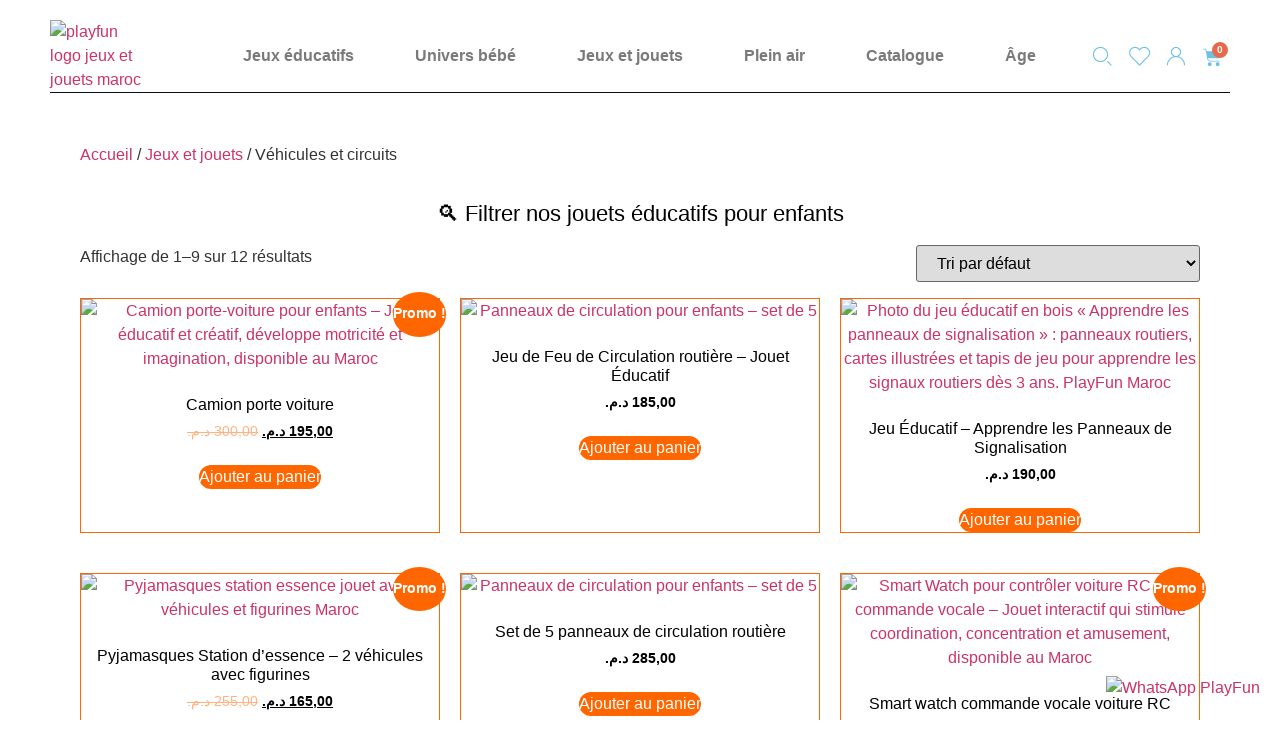

--- FILE ---
content_type: text/html; charset=UTF-8
request_url: https://playfun.ma/product-category/jeux-et-jouets/vehicules-et-circuits/
body_size: 64437
content:
<!doctype html>
<html dir="ltr" lang="fr-FR" prefix="og: https://ogp.me/ns#">
<head>
	<meta charset="UTF-8">
	<meta name="viewport" content="width=device-width, initial-scale=1">
	<link rel="profile" href="https://gmpg.org/xfn/11">
	<title>Véhicules et circuits - Boutique en Ligne de Jeux au Maroc</title>
	<style>img:is([sizes="auto" i], [sizes^="auto," i]) { contain-intrinsic-size: 3000px 1500px }</style>
	
		<!-- All in One SEO 4.8.5 - aioseo.com -->
	<meta name="robots" content="max-image-preview:large" />
	<link rel="canonical" href="https://playfun.ma/product-category/jeux-jouets-maroc-en-ligne-livraison-partout-au-maroc/vehicules-et-circuits/" />
	<link rel="next" href="https://playfun.ma/product-category/jeux-et-jouets/vehicules-et-circuits/page/2/" />
	<meta name="generator" content="All in One SEO (AIOSEO) 4.8.5" />
		<script type="application/ld+json" class="aioseo-schema">
			{"@context":"https:\/\/schema.org","@graph":[{"@type":"BreadcrumbList","@id":"https:\/\/playfun.ma\/product-category\/jeux-et-jouets\/vehicules-et-circuits\/#breadcrumblist","itemListElement":[{"@type":"ListItem","@id":"https:\/\/playfun.ma#listItem","position":1,"name":"Domicile","item":"https:\/\/playfun.ma","nextItem":{"@type":"ListItem","@id":"https:\/\/playfun.ma\/shop\/#listItem","name":"Shop"}},{"@type":"ListItem","@id":"https:\/\/playfun.ma\/shop\/#listItem","position":2,"name":"Shop","item":"https:\/\/playfun.ma\/shop\/","nextItem":{"@type":"ListItem","@id":"https:\/\/playfun.ma\/product-category\/jeux-jouets-maroc-en-ligne-livraison-partout-au-maroc\/#listItem","name":"Jeux et jouets"},"previousItem":{"@type":"ListItem","@id":"https:\/\/playfun.ma#listItem","name":"Domicile"}},{"@type":"ListItem","@id":"https:\/\/playfun.ma\/product-category\/jeux-jouets-maroc-en-ligne-livraison-partout-au-maroc\/#listItem","position":3,"name":"Jeux et jouets","item":"https:\/\/playfun.ma\/product-category\/jeux-jouets-maroc-en-ligne-livraison-partout-au-maroc\/","nextItem":{"@type":"ListItem","@id":"https:\/\/playfun.ma\/product-category\/jeux-jouets-maroc-en-ligne-livraison-partout-au-maroc\/vehicules-et-circuits\/#listItem","name":"V\u00e9hicules et circuits"},"previousItem":{"@type":"ListItem","@id":"https:\/\/playfun.ma\/shop\/#listItem","name":"Shop"}},{"@type":"ListItem","@id":"https:\/\/playfun.ma\/product-category\/jeux-jouets-maroc-en-ligne-livraison-partout-au-maroc\/vehicules-et-circuits\/#listItem","position":4,"name":"V\u00e9hicules et circuits","previousItem":{"@type":"ListItem","@id":"https:\/\/playfun.ma\/product-category\/jeux-jouets-maroc-en-ligne-livraison-partout-au-maroc\/#listItem","name":"Jeux et jouets"}}]},{"@type":"CollectionPage","@id":"https:\/\/playfun.ma\/product-category\/jeux-et-jouets\/vehicules-et-circuits\/#collectionpage","url":"https:\/\/playfun.ma\/product-category\/jeux-et-jouets\/vehicules-et-circuits\/","name":"V\u00e9hicules et circuits - Boutique en Ligne de Jeux au Maroc","inLanguage":"fr-FR","isPartOf":{"@id":"https:\/\/playfun.ma\/#website"},"breadcrumb":{"@id":"https:\/\/playfun.ma\/product-category\/jeux-et-jouets\/vehicules-et-circuits\/#breadcrumblist"}},{"@type":"Organization","@id":"https:\/\/playfun.ma\/#organization","name":"1er Magasin de jouets et jeux \u00e9ducatifs en ligne","description":"PlayFun Boutique en Ligne de Jeux \u00e9ducatifs au Maroc - Des jouets innovants pour stimuler la curiosit\u00e9 et l'imagination de vos enfants","url":"https:\/\/playfun.ma\/","logo":{"@type":"ImageObject","url":"http:\/\/playfun.ma\/wp-content\/uploads\/2024\/05\/Logo-play-fun-01-3.png","@id":"https:\/\/playfun.ma\/product-category\/jeux-et-jouets\/vehicules-et-circuits\/#organizationLogo"},"image":{"@id":"https:\/\/playfun.ma\/product-category\/jeux-et-jouets\/vehicules-et-circuits\/#organizationLogo"}},{"@type":"WebSite","@id":"https:\/\/playfun.ma\/#website","url":"https:\/\/playfun.ma\/","name":"Jeux et jouets \u00e9ducatifs au Maroc - Offrez \u00e0 vos enfants le meilleur de l'\u00e9ducation et du divertissement avec notre s\u00e9lection unique","alternateName":"Jeux et jouets p\u00e9dagogiques au Maroc - Le meilleur choix pour un d\u00e9veloppement harmonieux et ludique de vos enfants.","description":"PlayFun Boutique en Ligne de Jeux \u00e9ducatifs au Maroc - Des jouets innovants pour stimuler la curiosit\u00e9 et l'imagination de vos enfants","inLanguage":"fr-FR","publisher":{"@id":"https:\/\/playfun.ma\/#organization"}}]}
		</script>
		<!-- All in One SEO -->


<!-- Google Tag Manager by PYS -->
    <script data-cfasync="false" data-pagespeed-no-defer>
	    window.dataLayerPYS = window.dataLayerPYS || [];
	</script>
<!-- End Google Tag Manager by PYS --><link rel="alternate" type="application/rss+xml" title="Boutique en Ligne de Jeux au Maroc &raquo; Flux" href="https://playfun.ma/feed/" />
<link rel="alternate" type="application/rss+xml" title="Boutique en Ligne de Jeux au Maroc &raquo; Flux des commentaires" href="https://playfun.ma/comments/feed/" />
<link rel="alternate" type="application/rss+xml" title="Flux pour Boutique en Ligne de Jeux au Maroc &raquo; Véhicules et circuits Catégorie" href="https://playfun.ma/product-category/jeux-jouets-maroc-en-ligne-livraison-partout-au-maroc/vehicules-et-circuits/feed/" />
<script>
window._wpemojiSettings = {"baseUrl":"https:\/\/s.w.org\/images\/core\/emoji\/16.0.1\/72x72\/","ext":".png","svgUrl":"https:\/\/s.w.org\/images\/core\/emoji\/16.0.1\/svg\/","svgExt":".svg","source":{"concatemoji":"https:\/\/playfun.ma\/wp-includes\/js\/wp-emoji-release.min.js?ver=6.8.2"}};
/*! This file is auto-generated */
!function(s,n){var o,i,e;function c(e){try{var t={supportTests:e,timestamp:(new Date).valueOf()};sessionStorage.setItem(o,JSON.stringify(t))}catch(e){}}function p(e,t,n){e.clearRect(0,0,e.canvas.width,e.canvas.height),e.fillText(t,0,0);var t=new Uint32Array(e.getImageData(0,0,e.canvas.width,e.canvas.height).data),a=(e.clearRect(0,0,e.canvas.width,e.canvas.height),e.fillText(n,0,0),new Uint32Array(e.getImageData(0,0,e.canvas.width,e.canvas.height).data));return t.every(function(e,t){return e===a[t]})}function u(e,t){e.clearRect(0,0,e.canvas.width,e.canvas.height),e.fillText(t,0,0);for(var n=e.getImageData(16,16,1,1),a=0;a<n.data.length;a++)if(0!==n.data[a])return!1;return!0}function f(e,t,n,a){switch(t){case"flag":return n(e,"\ud83c\udff3\ufe0f\u200d\u26a7\ufe0f","\ud83c\udff3\ufe0f\u200b\u26a7\ufe0f")?!1:!n(e,"\ud83c\udde8\ud83c\uddf6","\ud83c\udde8\u200b\ud83c\uddf6")&&!n(e,"\ud83c\udff4\udb40\udc67\udb40\udc62\udb40\udc65\udb40\udc6e\udb40\udc67\udb40\udc7f","\ud83c\udff4\u200b\udb40\udc67\u200b\udb40\udc62\u200b\udb40\udc65\u200b\udb40\udc6e\u200b\udb40\udc67\u200b\udb40\udc7f");case"emoji":return!a(e,"\ud83e\udedf")}return!1}function g(e,t,n,a){var r="undefined"!=typeof WorkerGlobalScope&&self instanceof WorkerGlobalScope?new OffscreenCanvas(300,150):s.createElement("canvas"),o=r.getContext("2d",{willReadFrequently:!0}),i=(o.textBaseline="top",o.font="600 32px Arial",{});return e.forEach(function(e){i[e]=t(o,e,n,a)}),i}function t(e){var t=s.createElement("script");t.src=e,t.defer=!0,s.head.appendChild(t)}"undefined"!=typeof Promise&&(o="wpEmojiSettingsSupports",i=["flag","emoji"],n.supports={everything:!0,everythingExceptFlag:!0},e=new Promise(function(e){s.addEventListener("DOMContentLoaded",e,{once:!0})}),new Promise(function(t){var n=function(){try{var e=JSON.parse(sessionStorage.getItem(o));if("object"==typeof e&&"number"==typeof e.timestamp&&(new Date).valueOf()<e.timestamp+604800&&"object"==typeof e.supportTests)return e.supportTests}catch(e){}return null}();if(!n){if("undefined"!=typeof Worker&&"undefined"!=typeof OffscreenCanvas&&"undefined"!=typeof URL&&URL.createObjectURL&&"undefined"!=typeof Blob)try{var e="postMessage("+g.toString()+"("+[JSON.stringify(i),f.toString(),p.toString(),u.toString()].join(",")+"));",a=new Blob([e],{type:"text/javascript"}),r=new Worker(URL.createObjectURL(a),{name:"wpTestEmojiSupports"});return void(r.onmessage=function(e){c(n=e.data),r.terminate(),t(n)})}catch(e){}c(n=g(i,f,p,u))}t(n)}).then(function(e){for(var t in e)n.supports[t]=e[t],n.supports.everything=n.supports.everything&&n.supports[t],"flag"!==t&&(n.supports.everythingExceptFlag=n.supports.everythingExceptFlag&&n.supports[t]);n.supports.everythingExceptFlag=n.supports.everythingExceptFlag&&!n.supports.flag,n.DOMReady=!1,n.readyCallback=function(){n.DOMReady=!0}}).then(function(){return e}).then(function(){var e;n.supports.everything||(n.readyCallback(),(e=n.source||{}).concatemoji?t(e.concatemoji):e.wpemoji&&e.twemoji&&(t(e.twemoji),t(e.wpemoji)))}))}((window,document),window._wpemojiSettings);
</script>

<link rel='stylesheet' id='font-awesome-css' href='https://playfun.ma/wp-content/plugins/woocommerce-ajax-filters/berocket/assets/css/font-awesome.min.css?ver=6.8.2' media='all' />
<link rel='stylesheet' id='berocket_aapf_widget-style-css' href='https://playfun.ma/wp-content/plugins/woocommerce-ajax-filters/assets/frontend/css/fullmain.min.css?ver=1.6.9.3' media='all' />
<style id='wp-emoji-styles-inline-css'>

	img.wp-smiley, img.emoji {
		display: inline !important;
		border: none !important;
		box-shadow: none !important;
		height: 1em !important;
		width: 1em !important;
		margin: 0 0.07em !important;
		vertical-align: -0.1em !important;
		background: none !important;
		padding: 0 !important;
	}
</style>
<link rel='stylesheet' id='wp-block-library-css' href='https://playfun.ma/wp-includes/css/dist/block-library/style.min.css?ver=6.8.2' media='all' />
<style id='global-styles-inline-css'>
:root{--wp--preset--aspect-ratio--square: 1;--wp--preset--aspect-ratio--4-3: 4/3;--wp--preset--aspect-ratio--3-4: 3/4;--wp--preset--aspect-ratio--3-2: 3/2;--wp--preset--aspect-ratio--2-3: 2/3;--wp--preset--aspect-ratio--16-9: 16/9;--wp--preset--aspect-ratio--9-16: 9/16;--wp--preset--color--black: #000000;--wp--preset--color--cyan-bluish-gray: #abb8c3;--wp--preset--color--white: #ffffff;--wp--preset--color--pale-pink: #f78da7;--wp--preset--color--vivid-red: #cf2e2e;--wp--preset--color--luminous-vivid-orange: #ff6900;--wp--preset--color--luminous-vivid-amber: #fcb900;--wp--preset--color--light-green-cyan: #7bdcb5;--wp--preset--color--vivid-green-cyan: #00d084;--wp--preset--color--pale-cyan-blue: #8ed1fc;--wp--preset--color--vivid-cyan-blue: #0693e3;--wp--preset--color--vivid-purple: #9b51e0;--wp--preset--gradient--vivid-cyan-blue-to-vivid-purple: linear-gradient(135deg,rgba(6,147,227,1) 0%,rgb(155,81,224) 100%);--wp--preset--gradient--light-green-cyan-to-vivid-green-cyan: linear-gradient(135deg,rgb(122,220,180) 0%,rgb(0,208,130) 100%);--wp--preset--gradient--luminous-vivid-amber-to-luminous-vivid-orange: linear-gradient(135deg,rgba(252,185,0,1) 0%,rgba(255,105,0,1) 100%);--wp--preset--gradient--luminous-vivid-orange-to-vivid-red: linear-gradient(135deg,rgba(255,105,0,1) 0%,rgb(207,46,46) 100%);--wp--preset--gradient--very-light-gray-to-cyan-bluish-gray: linear-gradient(135deg,rgb(238,238,238) 0%,rgb(169,184,195) 100%);--wp--preset--gradient--cool-to-warm-spectrum: linear-gradient(135deg,rgb(74,234,220) 0%,rgb(151,120,209) 20%,rgb(207,42,186) 40%,rgb(238,44,130) 60%,rgb(251,105,98) 80%,rgb(254,248,76) 100%);--wp--preset--gradient--blush-light-purple: linear-gradient(135deg,rgb(255,206,236) 0%,rgb(152,150,240) 100%);--wp--preset--gradient--blush-bordeaux: linear-gradient(135deg,rgb(254,205,165) 0%,rgb(254,45,45) 50%,rgb(107,0,62) 100%);--wp--preset--gradient--luminous-dusk: linear-gradient(135deg,rgb(255,203,112) 0%,rgb(199,81,192) 50%,rgb(65,88,208) 100%);--wp--preset--gradient--pale-ocean: linear-gradient(135deg,rgb(255,245,203) 0%,rgb(182,227,212) 50%,rgb(51,167,181) 100%);--wp--preset--gradient--electric-grass: linear-gradient(135deg,rgb(202,248,128) 0%,rgb(113,206,126) 100%);--wp--preset--gradient--midnight: linear-gradient(135deg,rgb(2,3,129) 0%,rgb(40,116,252) 100%);--wp--preset--font-size--small: 13px;--wp--preset--font-size--medium: 20px;--wp--preset--font-size--large: 36px;--wp--preset--font-size--x-large: 42px;--wp--preset--spacing--20: 0.44rem;--wp--preset--spacing--30: 0.67rem;--wp--preset--spacing--40: 1rem;--wp--preset--spacing--50: 1.5rem;--wp--preset--spacing--60: 2.25rem;--wp--preset--spacing--70: 3.38rem;--wp--preset--spacing--80: 5.06rem;--wp--preset--shadow--natural: 6px 6px 9px rgba(0, 0, 0, 0.2);--wp--preset--shadow--deep: 12px 12px 50px rgba(0, 0, 0, 0.4);--wp--preset--shadow--sharp: 6px 6px 0px rgba(0, 0, 0, 0.2);--wp--preset--shadow--outlined: 6px 6px 0px -3px rgba(255, 255, 255, 1), 6px 6px rgba(0, 0, 0, 1);--wp--preset--shadow--crisp: 6px 6px 0px rgba(0, 0, 0, 1);}:root { --wp--style--global--content-size: 800px;--wp--style--global--wide-size: 1200px; }:where(body) { margin: 0; }.wp-site-blocks > .alignleft { float: left; margin-right: 2em; }.wp-site-blocks > .alignright { float: right; margin-left: 2em; }.wp-site-blocks > .aligncenter { justify-content: center; margin-left: auto; margin-right: auto; }:where(.wp-site-blocks) > * { margin-block-start: 24px; margin-block-end: 0; }:where(.wp-site-blocks) > :first-child { margin-block-start: 0; }:where(.wp-site-blocks) > :last-child { margin-block-end: 0; }:root { --wp--style--block-gap: 24px; }:root :where(.is-layout-flow) > :first-child{margin-block-start: 0;}:root :where(.is-layout-flow) > :last-child{margin-block-end: 0;}:root :where(.is-layout-flow) > *{margin-block-start: 24px;margin-block-end: 0;}:root :where(.is-layout-constrained) > :first-child{margin-block-start: 0;}:root :where(.is-layout-constrained) > :last-child{margin-block-end: 0;}:root :where(.is-layout-constrained) > *{margin-block-start: 24px;margin-block-end: 0;}:root :where(.is-layout-flex){gap: 24px;}:root :where(.is-layout-grid){gap: 24px;}.is-layout-flow > .alignleft{float: left;margin-inline-start: 0;margin-inline-end: 2em;}.is-layout-flow > .alignright{float: right;margin-inline-start: 2em;margin-inline-end: 0;}.is-layout-flow > .aligncenter{margin-left: auto !important;margin-right: auto !important;}.is-layout-constrained > .alignleft{float: left;margin-inline-start: 0;margin-inline-end: 2em;}.is-layout-constrained > .alignright{float: right;margin-inline-start: 2em;margin-inline-end: 0;}.is-layout-constrained > .aligncenter{margin-left: auto !important;margin-right: auto !important;}.is-layout-constrained > :where(:not(.alignleft):not(.alignright):not(.alignfull)){max-width: var(--wp--style--global--content-size);margin-left: auto !important;margin-right: auto !important;}.is-layout-constrained > .alignwide{max-width: var(--wp--style--global--wide-size);}body .is-layout-flex{display: flex;}.is-layout-flex{flex-wrap: wrap;align-items: center;}.is-layout-flex > :is(*, div){margin: 0;}body .is-layout-grid{display: grid;}.is-layout-grid > :is(*, div){margin: 0;}body{padding-top: 0px;padding-right: 0px;padding-bottom: 0px;padding-left: 0px;}a:where(:not(.wp-element-button)){text-decoration: underline;}:root :where(.wp-element-button, .wp-block-button__link){background-color: #32373c;border-width: 0;color: #fff;font-family: inherit;font-size: inherit;line-height: inherit;padding: calc(0.667em + 2px) calc(1.333em + 2px);text-decoration: none;}.has-black-color{color: var(--wp--preset--color--black) !important;}.has-cyan-bluish-gray-color{color: var(--wp--preset--color--cyan-bluish-gray) !important;}.has-white-color{color: var(--wp--preset--color--white) !important;}.has-pale-pink-color{color: var(--wp--preset--color--pale-pink) !important;}.has-vivid-red-color{color: var(--wp--preset--color--vivid-red) !important;}.has-luminous-vivid-orange-color{color: var(--wp--preset--color--luminous-vivid-orange) !important;}.has-luminous-vivid-amber-color{color: var(--wp--preset--color--luminous-vivid-amber) !important;}.has-light-green-cyan-color{color: var(--wp--preset--color--light-green-cyan) !important;}.has-vivid-green-cyan-color{color: var(--wp--preset--color--vivid-green-cyan) !important;}.has-pale-cyan-blue-color{color: var(--wp--preset--color--pale-cyan-blue) !important;}.has-vivid-cyan-blue-color{color: var(--wp--preset--color--vivid-cyan-blue) !important;}.has-vivid-purple-color{color: var(--wp--preset--color--vivid-purple) !important;}.has-black-background-color{background-color: var(--wp--preset--color--black) !important;}.has-cyan-bluish-gray-background-color{background-color: var(--wp--preset--color--cyan-bluish-gray) !important;}.has-white-background-color{background-color: var(--wp--preset--color--white) !important;}.has-pale-pink-background-color{background-color: var(--wp--preset--color--pale-pink) !important;}.has-vivid-red-background-color{background-color: var(--wp--preset--color--vivid-red) !important;}.has-luminous-vivid-orange-background-color{background-color: var(--wp--preset--color--luminous-vivid-orange) !important;}.has-luminous-vivid-amber-background-color{background-color: var(--wp--preset--color--luminous-vivid-amber) !important;}.has-light-green-cyan-background-color{background-color: var(--wp--preset--color--light-green-cyan) !important;}.has-vivid-green-cyan-background-color{background-color: var(--wp--preset--color--vivid-green-cyan) !important;}.has-pale-cyan-blue-background-color{background-color: var(--wp--preset--color--pale-cyan-blue) !important;}.has-vivid-cyan-blue-background-color{background-color: var(--wp--preset--color--vivid-cyan-blue) !important;}.has-vivid-purple-background-color{background-color: var(--wp--preset--color--vivid-purple) !important;}.has-black-border-color{border-color: var(--wp--preset--color--black) !important;}.has-cyan-bluish-gray-border-color{border-color: var(--wp--preset--color--cyan-bluish-gray) !important;}.has-white-border-color{border-color: var(--wp--preset--color--white) !important;}.has-pale-pink-border-color{border-color: var(--wp--preset--color--pale-pink) !important;}.has-vivid-red-border-color{border-color: var(--wp--preset--color--vivid-red) !important;}.has-luminous-vivid-orange-border-color{border-color: var(--wp--preset--color--luminous-vivid-orange) !important;}.has-luminous-vivid-amber-border-color{border-color: var(--wp--preset--color--luminous-vivid-amber) !important;}.has-light-green-cyan-border-color{border-color: var(--wp--preset--color--light-green-cyan) !important;}.has-vivid-green-cyan-border-color{border-color: var(--wp--preset--color--vivid-green-cyan) !important;}.has-pale-cyan-blue-border-color{border-color: var(--wp--preset--color--pale-cyan-blue) !important;}.has-vivid-cyan-blue-border-color{border-color: var(--wp--preset--color--vivid-cyan-blue) !important;}.has-vivid-purple-border-color{border-color: var(--wp--preset--color--vivid-purple) !important;}.has-vivid-cyan-blue-to-vivid-purple-gradient-background{background: var(--wp--preset--gradient--vivid-cyan-blue-to-vivid-purple) !important;}.has-light-green-cyan-to-vivid-green-cyan-gradient-background{background: var(--wp--preset--gradient--light-green-cyan-to-vivid-green-cyan) !important;}.has-luminous-vivid-amber-to-luminous-vivid-orange-gradient-background{background: var(--wp--preset--gradient--luminous-vivid-amber-to-luminous-vivid-orange) !important;}.has-luminous-vivid-orange-to-vivid-red-gradient-background{background: var(--wp--preset--gradient--luminous-vivid-orange-to-vivid-red) !important;}.has-very-light-gray-to-cyan-bluish-gray-gradient-background{background: var(--wp--preset--gradient--very-light-gray-to-cyan-bluish-gray) !important;}.has-cool-to-warm-spectrum-gradient-background{background: var(--wp--preset--gradient--cool-to-warm-spectrum) !important;}.has-blush-light-purple-gradient-background{background: var(--wp--preset--gradient--blush-light-purple) !important;}.has-blush-bordeaux-gradient-background{background: var(--wp--preset--gradient--blush-bordeaux) !important;}.has-luminous-dusk-gradient-background{background: var(--wp--preset--gradient--luminous-dusk) !important;}.has-pale-ocean-gradient-background{background: var(--wp--preset--gradient--pale-ocean) !important;}.has-electric-grass-gradient-background{background: var(--wp--preset--gradient--electric-grass) !important;}.has-midnight-gradient-background{background: var(--wp--preset--gradient--midnight) !important;}.has-small-font-size{font-size: var(--wp--preset--font-size--small) !important;}.has-medium-font-size{font-size: var(--wp--preset--font-size--medium) !important;}.has-large-font-size{font-size: var(--wp--preset--font-size--large) !important;}.has-x-large-font-size{font-size: var(--wp--preset--font-size--x-large) !important;}
:root :where(.wp-block-pullquote){font-size: 1.5em;line-height: 1.6;}
</style>
<link rel='stylesheet' id='cookie-notice-front-css' href='https://playfun.ma/wp-content/plugins/cookie-notice/css/front.min.css?ver=2.5.7' media='all' />
<link rel='stylesheet' id='woocommerce-layout-css' href='https://playfun.ma/wp-content/plugins/woocommerce/assets/css/woocommerce-layout.css?ver=10.1.2' media='all' />
<link rel='stylesheet' id='woocommerce-smallscreen-css' href='https://playfun.ma/wp-content/plugins/woocommerce/assets/css/woocommerce-smallscreen.css?ver=10.1.2' media='only screen and (max-width: 768px)' />
<link rel='stylesheet' id='woocommerce-general-css' href='https://playfun.ma/wp-content/plugins/woocommerce/assets/css/woocommerce.css?ver=10.1.2' media='all' />
<style id='woocommerce-inline-inline-css'>
.woocommerce form .form-row .required { visibility: visible; }
</style>
<link rel='stylesheet' id='exad-hf-style-css' href='https://playfun.ma/wp-content/plugins/prime-addons-element-pro/assets/css/exad-header-footer.css?ver=1.5.9.2' media='all' />
<link rel='stylesheet' id='elementor-frontend-css' href='https://playfun.ma/wp-content/plugins/elementor/assets/css/frontend-lite.min.css?ver=3.21.6' media='all' />
<link rel='stylesheet' id='swiper-css' href='https://playfun.ma/wp-content/plugins/elementor/assets/lib/swiper/v8/css/swiper.min.css?ver=8.4.5' media='all' />
<link rel='stylesheet' id='elementor-post-987666-css' href='https://playfun.ma/wp-content/uploads/elementor/css/post-987666.css?ver=1756412407' media='all' />
<link rel='stylesheet' id='elementor-pro-css' href='https://playfun.ma/wp-content/plugins/elementor-pro/assets/css/frontend-lite.min.css?ver=3.13.2' media='all' />
<link rel='stylesheet' id='elementor-global-css' href='https://playfun.ma/wp-content/uploads/elementor/css/global.css?ver=1756412409' media='all' />
<link rel='stylesheet' id='brands-styles-css' href='https://playfun.ma/wp-content/plugins/woocommerce/assets/css/brands.css?ver=10.1.2' media='all' />
<link rel='stylesheet' id='dgwt-wcas-style-css' href='https://playfun.ma/wp-content/plugins/ajax-search-for-woocommerce/assets/css/style.min.css?ver=1.30.0' media='all' />
<link rel='stylesheet' id='hello-elementor-css' href='https://playfun.ma/wp-content/themes/hello-elementor/assets/css/reset.css?ver=3.4.4' media='all' />
<link rel='stylesheet' id='hello-elementor-theme-style-css' href='https://playfun.ma/wp-content/themes/hello-elementor/assets/css/theme.css?ver=3.4.4' media='all' />
<link rel='stylesheet' id='hello-elementor-header-footer-css' href='https://playfun.ma/wp-content/themes/hello-elementor/assets/css/header-footer.css?ver=3.4.4' media='all' />
<link rel='stylesheet' id='elementor-post-6595-css' href='https://playfun.ma/wp-content/uploads/elementor/css/post-6595.css?ver=1758036968' media='all' />
<link rel='stylesheet' id='elementor-post-3933-css' href='https://playfun.ma/wp-content/uploads/elementor/css/post-3933.css?ver=1756412409' media='all' />
<link rel='stylesheet' id='elementor-post-998987-css' href='https://playfun.ma/wp-content/uploads/elementor/css/post-998987.css?ver=1756412567' media='all' />
<link rel='stylesheet' id='elementor-post-3091-css' href='https://playfun.ma/wp-content/uploads/elementor/css/post-3091.css?ver=1756412409' media='all' />
<link rel='stylesheet' id='elementor-post-3075-css' href='https://playfun.ma/wp-content/uploads/elementor/css/post-3075.css?ver=1756412409' media='all' />
<link rel='stylesheet' id='elementor-post-3071-css' href='https://playfun.ma/wp-content/uploads/elementor/css/post-3071.css?ver=1756412409' media='all' />
<link rel='stylesheet' id='elementor-post-3033-css' href='https://playfun.ma/wp-content/uploads/elementor/css/post-3033.css?ver=1756412409' media='all' />
<link rel='stylesheet' id='elementor-post-2358-css' href='https://playfun.ma/wp-content/uploads/elementor/css/post-2358.css?ver=1756412409' media='all' />
<link rel='stylesheet' id='elementor-post-2327-css' href='https://playfun.ma/wp-content/uploads/elementor/css/post-2327.css?ver=1756412409' media='all' />
<link rel='stylesheet' id='pmw-public-elementor-fix-css' href='https://playfun.ma/wp-content/plugins/woocommerce-google-adwords-conversion-tracking-tag/css/public/elementor-fix.css?ver=1.49.1' media='all' />
<link rel='stylesheet' id='exad-pro-main-style-css' href='https://playfun.ma/wp-content/plugins/prime-addons-element-pro/assets/css/exad-pro-styles.min.css?ver=6.8.2' media='all' />
<link rel='stylesheet' id='elementor-icons-css' href='https://playfun.ma/wp-content/plugins/elementor/assets/lib/eicons/css/elementor-icons.min.css?ver=5.29.0' media='all' />
<link rel='stylesheet' id='exad-pro-eicons-style-css' href='https://playfun.ma/wp-content/plugins/prime-addons-element-pro/assets/css/exad-pro-eicons-styles.min.css?ver=6.8.2' media='all' />
<link rel='stylesheet' id='photoswipe-css' href='https://playfun.ma/wp-content/plugins/woocommerce/assets/css/photoswipe/photoswipe.min.css?ver=10.1.2' media='all' />
<link rel='stylesheet' id='photoswipe-default-skin-css' href='https://playfun.ma/wp-content/plugins/woocommerce/assets/css/photoswipe/default-skin/default-skin.min.css?ver=10.1.2' media='all' />
<link rel='stylesheet' id='woocommerce_prettyPhoto_css-css' href='https://playfun.ma/wp-content/plugins/woocommerce/assets/css/prettyPhoto.css?ver=10.1.2' media='all' />
<link rel='stylesheet' id='exad-slick-css' href='https://playfun.ma/wp-content/plugins/exclusive-addons-for-elementor/assets/vendor/css/slick.min.css?ver=6.8.2' media='all' />
<link rel='stylesheet' id='exad-slick-theme-css' href='https://playfun.ma/wp-content/plugins/exclusive-addons-for-elementor/assets/vendor/css/slick-theme.min.css?ver=6.8.2' media='all' />
<link rel='stylesheet' id='exad-image-hover-css' href='https://playfun.ma/wp-content/plugins/exclusive-addons-for-elementor/assets/vendor/css/imagehover.css?ver=6.8.2' media='all' />
<link rel='stylesheet' id='exad-swiperv5-css' href='https://playfun.ma/wp-content/plugins/exclusive-addons-for-elementor/assets/vendor/css/swiper.min.css?ver=2.7.9.5' media='all' />
<link rel='stylesheet' id='exad-main-style-css' href='https://playfun.ma/wp-content/plugins/exclusive-addons-for-elementor/assets/css/exad-styles.min.css?ver=6.8.2' media='all' />
<link rel='stylesheet' id='dashicons-css' href='https://playfun.ma/wp-includes/css/dashicons.min.css?ver=6.8.2' media='all' />
<link rel='stylesheet' id='thwepof-public-style-css' href='https://playfun.ma/wp-content/plugins/woo-extra-product-options/public/assets/css/thwepof-public.min.css?ver=6.8.2' media='all' />
<link rel='stylesheet' id='jquery-ui-style-css' href='https://playfun.ma/wp-content/plugins/woo-extra-product-options/public/assets/css/jquery-ui/jquery-ui.css?ver=6.8.2' media='all' />
<link rel='stylesheet' id='jquery-timepicker-css' href='https://playfun.ma/wp-content/plugins/woo-extra-product-options/public/assets/js/timepicker/jquery.timepicker.css?ver=6.8.2' media='all' />
<link rel='stylesheet' id='ekit-widget-styles-css' href='https://playfun.ma/wp-content/plugins/elementskit-lite/widgets/init/assets/css/widget-styles.css?ver=3.5.4' media='all' />
<link rel='stylesheet' id='ekit-responsive-css' href='https://playfun.ma/wp-content/plugins/elementskit-lite/widgets/init/assets/css/responsive.css?ver=3.5.4' media='all' />
<link rel='stylesheet' id='elementor-icons-theme-icons-css' href='http://playfun.ma/wp-content/uploads/elementor/custom-icons/theme-icons/style.css?ver=1.0.0' media='all' />
<script src="https://playfun.ma/wp-includes/js/jquery/jquery.min.js?ver=3.7.1" id="jquery-core-js"></script>
<script src="https://playfun.ma/wp-includes/js/jquery/jquery-migrate.min.js?ver=3.4.1" id="jquery-migrate-js"></script>
<script src="https://playfun.ma/wp-content/plugins/woocommerce/assets/js/jquery-blockui/jquery.blockUI.min.js?ver=2.7.0-wc.10.1.2" id="jquery-blockui-js" defer data-wp-strategy="defer"></script>
<script id="wc-add-to-cart-js-extra">
var wc_add_to_cart_params = {"ajax_url":"\/wp-admin\/admin-ajax.php","wc_ajax_url":"\/?wc-ajax=%%endpoint%%","i18n_view_cart":"Voir le panier","cart_url":"https:\/\/playfun.ma\/cart\/","is_cart":"","cart_redirect_after_add":"yes"};
</script>
<script src="https://playfun.ma/wp-content/plugins/woocommerce/assets/js/frontend/add-to-cart.min.js?ver=10.1.2" id="wc-add-to-cart-js" defer data-wp-strategy="defer"></script>
<script src="https://playfun.ma/wp-content/plugins/woocommerce/assets/js/js-cookie/js.cookie.min.js?ver=2.1.4-wc.10.1.2" id="js-cookie-js" defer data-wp-strategy="defer"></script>
<script id="woocommerce-js-extra">
var woocommerce_params = {"ajax_url":"\/wp-admin\/admin-ajax.php","wc_ajax_url":"\/?wc-ajax=%%endpoint%%","i18n_password_show":"Afficher le mot de passe","i18n_password_hide":"Masquer le mot de passe"};
</script>
<script src="https://playfun.ma/wp-content/plugins/woocommerce/assets/js/frontend/woocommerce.min.js?ver=10.1.2" id="woocommerce-js" defer data-wp-strategy="defer"></script>
<script src="https://playfun.ma/wp-includes/js/dist/hooks.min.js?ver=4d63a3d491d11ffd8ac6" id="wp-hooks-js"></script>
<script id="wpm-js-extra">
var wpm = {"ajax_url":"https:\/\/playfun.ma\/wp-admin\/admin-ajax.php","root":"https:\/\/playfun.ma\/wp-json\/","nonce_wp_rest":"3c534620d8","nonce_ajax":"cf29511fe1"};
</script>
<script src="https://playfun.ma/wp-content/plugins/woocommerce-google-adwords-conversion-tracking-tag/js/public/wpm-public.p1.min.js?ver=1.49.1" id="wpm-js"></script>
<script src="https://playfun.ma/wp-content/plugins/woocommerce/assets/js/zoom/jquery.zoom.min.js?ver=1.7.21-wc.10.1.2" id="zoom-js" defer data-wp-strategy="defer"></script>
<script src="https://playfun.ma/wp-content/plugins/woocommerce/assets/js/flexslider/jquery.flexslider.min.js?ver=2.7.2-wc.10.1.2" id="flexslider-js" defer data-wp-strategy="defer"></script>
<script src="https://playfun.ma/wp-content/plugins/woocommerce/assets/js/photoswipe/photoswipe.min.js?ver=4.1.1-wc.10.1.2" id="photoswipe-js" defer data-wp-strategy="defer"></script>
<script src="https://playfun.ma/wp-content/plugins/woocommerce/assets/js/photoswipe/photoswipe-ui-default.min.js?ver=4.1.1-wc.10.1.2" id="photoswipe-ui-default-js" defer data-wp-strategy="defer"></script>
<script id="wc-single-product-js-extra">
var wc_single_product_params = {"i18n_required_rating_text":"Veuillez s\u00e9lectionner une note","i18n_rating_options":["1\u00a0\u00e9toile sur 5","2\u00a0\u00e9toiles sur 5","3\u00a0\u00e9toiles sur 5","4\u00a0\u00e9toiles sur 5","5\u00a0\u00e9toiles sur 5"],"i18n_product_gallery_trigger_text":"Voir la galerie d\u2019images en plein \u00e9cran","review_rating_required":"yes","flexslider":{"rtl":false,"animation":"slide","smoothHeight":true,"directionNav":false,"controlNav":"thumbnails","slideshow":false,"animationSpeed":500,"animationLoop":false,"allowOneSlide":false},"zoom_enabled":"1","zoom_options":[],"photoswipe_enabled":"1","photoswipe_options":{"shareEl":false,"closeOnScroll":false,"history":false,"hideAnimationDuration":0,"showAnimationDuration":0},"flexslider_enabled":"1"};
</script>
<script src="https://playfun.ma/wp-content/plugins/woocommerce/assets/js/frontend/single-product.min.js?ver=10.1.2" id="wc-single-product-js" defer data-wp-strategy="defer"></script>
<script id="wc-cart-fragments-js-extra">
var wc_cart_fragments_params = {"ajax_url":"\/wp-admin\/admin-ajax.php","wc_ajax_url":"\/?wc-ajax=%%endpoint%%","cart_hash_key":"wc_cart_hash_a7399bb7b5222d2375a40f023dee5391","fragment_name":"wc_fragments_a7399bb7b5222d2375a40f023dee5391","request_timeout":"5000"};
</script>
<script src="https://playfun.ma/wp-content/plugins/woocommerce/assets/js/frontend/cart-fragments.min.js?ver=10.1.2" id="wc-cart-fragments-js" defer data-wp-strategy="defer"></script>
<link rel="https://api.w.org/" href="https://playfun.ma/wp-json/" /><link rel="alternate" title="JSON" type="application/json" href="https://playfun.ma/wp-json/wp/v2/product_cat/396" /><link rel="EditURI" type="application/rsd+xml" title="RSD" href="https://playfun.ma/xmlrpc.php?rsd" />
<meta name="generator" content="WordPress 6.8.2" />
<meta name="generator" content="WooCommerce 10.1.2" />
<meta name="facebook-domain-verification" content="nhtppide1rlu31f89otvvgoaa366yw" /><style></style>		<style>
			.dgwt-wcas-ico-magnifier,.dgwt-wcas-ico-magnifier-handler{max-width:20px}.dgwt-wcas-search-wrapp{max-width:20px}.dgwt-wcas-search-wrapp .dgwt-wcas-sf-wrapp input[type=search].dgwt-wcas-search-input,.dgwt-wcas-search-wrapp .dgwt-wcas-sf-wrapp input[type=search].dgwt-wcas-search-input:hover,.dgwt-wcas-search-wrapp .dgwt-wcas-sf-wrapp input[type=search].dgwt-wcas-search-input:focus{background-color:#fff;color:#000;border-color:#6ec1e4}.dgwt-wcas-sf-wrapp input[type=search].dgwt-wcas-search-input::placeholder{color:#000;opacity:.3}.dgwt-wcas-sf-wrapp input[type=search].dgwt-wcas-search-input::-webkit-input-placeholder{color:#000;opacity:.3}.dgwt-wcas-sf-wrapp input[type=search].dgwt-wcas-search-input:-moz-placeholder{color:#000;opacity:.3}.dgwt-wcas-sf-wrapp input[type=search].dgwt-wcas-search-input::-moz-placeholder{color:#000;opacity:.3}.dgwt-wcas-sf-wrapp input[type=search].dgwt-wcas-search-input:-ms-input-placeholder{color:#000}.dgwt-wcas-no-submit.dgwt-wcas-search-wrapp .dgwt-wcas-ico-magnifier path,.dgwt-wcas-search-wrapp .dgwt-wcas-close path{fill:#000}.dgwt-wcas-loader-circular-path{stroke:#000}.dgwt-wcas-preloader{opacity:.6}.dgwt-wcas-search-wrapp .dgwt-wcas-sf-wrapp .dgwt-wcas-search-submit::before{border-color:transparent #6ec1e4}.dgwt-wcas-search-wrapp .dgwt-wcas-sf-wrapp .dgwt-wcas-search-submit:hover::before,.dgwt-wcas-search-wrapp .dgwt-wcas-sf-wrapp .dgwt-wcas-search-submit:focus::before{border-right-color:#6ec1e4}.dgwt-wcas-search-wrapp .dgwt-wcas-sf-wrapp .dgwt-wcas-search-submit,.dgwt-wcas-om-bar .dgwt-wcas-om-return{background-color:#6ec1e4}.dgwt-wcas-search-wrapp .dgwt-wcas-ico-magnifier,.dgwt-wcas-search-wrapp .dgwt-wcas-sf-wrapp .dgwt-wcas-search-submit svg path,.dgwt-wcas-om-bar .dgwt-wcas-om-return svg path{}		</style>
			<noscript><style>.woocommerce-product-gallery{ opacity: 1 !important; }</style></noscript>
	
<!-- START Pixel Manager for WooCommerce -->
		<script>
			(window.wpmDataLayer = window.wpmDataLayer || {}).products = window.wpmDataLayer.products || {};
			window.wpmDataLayer.products                               = Object.assign(window.wpmDataLayer.products, {"998136":{"id":"998136","sku":"","price":145,"brand":"","quantity":1,"dyn_r_ids":{"post_id":"998136","sku":998136,"gpf":"woocommerce_gpf_998136","gla":"gla_998136"},"is_variable":false,"type":"simple","name":"Blocs de Construction en Bois - Seau de 50 Formes en Bois","category":["construction","3 - 5 ans","6 - 8 ans","Jeux et Jouets en bois au Maroc","Jeu de construction"],"is_variation":false},"988261":{"id":"988261","sku":"","price":65,"brand":"","quantity":1,"dyn_r_ids":{"post_id":"988261","sku":988261,"gpf":"woocommerce_gpf_988261","gla":"gla_988261"},"is_variable":false,"type":"simple","name":"Planche d'habillage lacets - vie pratique Montessori","category":["3 - 5 ans","6 - 8 ans","Jeux et Jouets en bois au Maroc","Mat\u00e9riel Montessori au Maroc","Motricit\u00e9 fine"],"is_variation":false},"998320":{"id":"998320","sku":"","price":360,"brand":"","quantity":1,"dyn_r_ids":{"post_id":"998320","sku":998320,"gpf":"woocommerce_gpf_998320","gla":"gla_998320"},"is_variable":false,"type":"simple","name":"Jouet Musical en Bois \u2013 Batterie \u00c9ducative pour Enfants","category":["1 - 3 ans","3 - 5 ans","Jeux et Jouets en bois au Maroc","Mat\u00e9riel Montessori au Maroc","Eveil et jouets b\u00e9b\u00e9"],"is_variation":false},"988275":{"id":"988275","sku":"","price":145,"brand":"","quantity":1,"dyn_r_ids":{"post_id":"988275","sku":988275,"gpf":"woocommerce_gpf_988275","gla":"gla_988275"},"is_variable":false,"type":"simple","name":"Piscine gonflable Disney Princesses b\u00e9b\u00e9s & enfants","category":["1 - 3 ans","3 - 5 ans","Bestway","Plage et piscine"],"is_variation":false},"988382":{"id":"988382","sku":"","price":55,"brand":"","quantity":1,"dyn_r_ids":{"post_id":"988382","sku":988382,"gpf":"woocommerce_gpf_988382","gla":"gla_988382"},"is_variable":false,"type":"simple","name":"Jeu de concentration Wood Intelligence","category":["3 - 5 ans","6 - 8 ans","Jeux et Jouets en bois au Maroc","Mat\u00e9riel Montessori au Maroc","Math\u00e9matiques","Motricit\u00e9 fine"],"is_variation":false},"988214":{"id":"988214","sku":"","price":205,"brand":"","quantity":1,"dyn_r_ids":{"post_id":"988214","sku":988214,"gpf":"woocommerce_gpf_988214","gla":"gla_988214"},"is_variable":false,"type":"simple","name":"S\u00e9quences Montessori et jeu de perles \u00e0 enfiler en bois","category":["3 - 5 ans","6 - 8 ans","Jeux et Jouets en bois au Maroc","Mat\u00e9riel Montessori au Maroc","catalogue globale","Association logique","Motricit\u00e9 fine"],"is_variation":false},"988206":{"id":"988206","sku":"","price":115,"brand":"","quantity":1,"dyn_r_ids":{"post_id":"988206","sku":988206,"gpf":"woocommerce_gpf_988206","gla":"gla_988206"},"is_variable":false,"type":"simple","name":"Mes premiers mot - Clementoni","category":["3 - 5 ans","6 - 8 ans","Jeux \u00e9ducatifs","Apprentissages scolaires","Clementoni","Ecriture","langage"],"is_variation":false},"988268":{"id":"988268","sku":"","price":135,"brand":"","quantity":1,"dyn_r_ids":{"post_id":"988268","sku":988268,"gpf":"woocommerce_gpf_988268","gla":"gla_988268"},"is_variable":false,"type":"simple","name":"Jeu de r\u00e9flexion : Clipso","category":["3 - 5 ans","6 - 8 ans","Jeu de construction","Association logique"],"is_variation":false},"988940":{"id":"988940","sku":"","price":195,"brand":"","quantity":1,"dyn_r_ids":{"post_id":"988940","sku":988940,"gpf":"woocommerce_gpf_988940","gla":"gla_988940"},"is_variable":false,"type":"simple","name":"Camion porte voiture","category":["3 - 5 ans","6 - 8 ans","V\u00e9hicules et circuits"],"is_variation":false},"988218":{"id":"988218","sku":"","price":325,"brand":"","quantity":1,"dyn_r_ids":{"post_id":"988218","sku":988218,"gpf":"woocommerce_gpf_988218","gla":"gla_988218"},"is_variable":false,"type":"simple","name":"Jeu \u00e9ducatif Toute la Maternelle Pyjamasques","category":["3 - 5 ans","Apprentissages scolaires","Association logique","langage","Math\u00e9matiques","Motricit\u00e9 fine"],"is_variation":false},"988272":{"id":"988272","sku":"","price":2100,"brand":"","quantity":1,"dyn_r_ids":{"post_id":"988272","sku":988272,"gpf":"woocommerce_gpf_988272","gla":"gla_988272"},"is_variable":false,"type":"simple","name":"Trampoline avec filet","category":["3 - 5 ans","6 - 8 ans","9 ans &amp; plus","Plein air","Psychomotricit\u00e9"],"is_variation":false},"988251":{"id":"988251","sku":"","price":240,"brand":"","quantity":1,"dyn_r_ids":{"post_id":"988251","sku":988251,"gpf":"woocommerce_gpf_988251","gla":"gla_988251"},"is_variable":false,"type":"simple","name":"Cuisine du petit Chef et Voiture de course 2 en 1","category":["3 - 5 ans","6 - 8 ans","Cuisine"],"is_variation":false},"988224":{"id":"988224","sku":"","price":59,"brand":"","quantity":1,"dyn_r_ids":{"post_id":"988224","sku":988224,"gpf":"woocommerce_gpf_988224","gla":"gla_988224"},"is_variable":false,"type":"simple","name":"Puzzle gar\u00e7on \u00e0 habiller en bois","category":["3 - 5 ans","Jeux et Jouets en bois au Maroc","Puzzles","Association logique","Motricit\u00e9 fine"],"is_variation":false},"988258":{"id":"988258","sku":"","price":60,"brand":"","quantity":1,"dyn_r_ids":{"post_id":"988258","sku":988258,"gpf":"woocommerce_gpf_988258","gla":"gla_988258"},"is_variable":false,"type":"simple","name":"Bloc de construction : Pipeline","category":["3 - 5 ans","6 - 8 ans","Jeu de construction"],"is_variation":false},"988216":{"id":"988216","sku":"","price":180,"brand":"","quantity":1,"dyn_r_ids":{"post_id":"988216","sku":988216,"gpf":"woocommerce_gpf_988216","gla":"gla_988216"},"is_variable":false,"type":"simple","name":"Blocs en bois et dominos - 200 pi\u00e8ces","category":["3 - 5 ans","Jeux et Jouets en bois au Maroc","Jeu de construction","Association logique","Math\u00e9matiques","Motricit\u00e9 fine"],"is_variation":false},"998285":{"id":"998285","sku":"","price":180,"brand":"","quantity":1,"dyn_r_ids":{"post_id":"998285","sku":998285,"gpf":"woocommerce_gpf_998285","gla":"gla_998285"},"is_variable":false,"type":"simple","name":"Planche d'\u00c9quilibre avec Poign\u00e9es","category":["3 - 5 ans","6 - 8 ans","9 ans &amp; plus","Psychomotricit\u00e9"],"is_variation":false},"988259":{"id":"988259","sku":"210","price":175,"brand":"","quantity":1,"dyn_r_ids":{"post_id":"988259","sku":"210","gpf":"woocommerce_gpf_988259","gla":"gla_988259"},"is_variable":false,"type":"simple","name":"Boite des lettres \u00e0 encastrer Montessori en bois","category":["3 - 5 ans","6 - 8 ans","English educational games","Jeux et Jouets en bois au Maroc","Mat\u00e9riel Montessori au Maroc","Ecriture","Motricit\u00e9 fine"],"is_variation":false},"988221":{"id":"988221","sku":"","price":75,"brand":"","quantity":1,"dyn_r_ids":{"post_id":"988221","sku":988221,"gpf":"woocommerce_gpf_988221","gla":"gla_988221"},"is_variable":false,"type":"simple","name":"Perles \u00e0 enfiler avec mod\u00e8les","category":["3 - 5 ans","6 - 8 ans","Jouets cr\u00e9atifs","Activit\u00e9s cr\u00e9atives","catalogue globale","Motricit\u00e9 fine"],"is_variation":false},"988223":{"id":"988223","sku":"","price":59,"brand":"","quantity":1,"dyn_r_ids":{"post_id":"988223","sku":988223,"gpf":"woocommerce_gpf_988223","gla":"gla_988223"},"is_variable":false,"type":"simple","name":"Puzzle fille \u00e0 habiller en bois","category":["3 - 5 ans","Jeux et Jouets en bois au Maroc","Puzzles","Association logique","Motricit\u00e9 fine"],"is_variation":false},"988222":{"id":"988222","sku":"","price":2545,"brand":"","quantity":1,"dyn_r_ids":{"post_id":"988222","sku":988222,"gpf":"woocommerce_gpf_988222","gla":"gla_988222"},"is_variable":false,"type":"simple","name":"Kit de psychomotricit\u00e9 Large - Parcours de motricit\u00e9","category":["3 - 5 ans","6 - 8 ans","9 ans &amp; plus","Plein air","Psychomotricit\u00e9"],"is_variation":false},"993350":{"id":"993350","sku":"","price":120,"brand":"","quantity":1,"dyn_r_ids":{"post_id":"993350","sku":993350,"gpf":"woocommerce_gpf_993350","gla":"gla_993350"},"is_variable":false,"type":"simple","name":"Toboggan \u00e0 bille sonore en bois","category":["3 - 5 ans","6 - 8 ans","Jeux et Jouets en bois au Maroc","V\u00e9hicules et circuits","Motricit\u00e9 fine"],"is_variation":false}});
		</script>
		
		<script>

			window.wpmDataLayer = window.wpmDataLayer || {};
			window.wpmDataLayer = Object.assign(window.wpmDataLayer, {"cart":{},"cart_item_keys":{},"version":{"number":"1.49.1","pro":false,"eligible_for_updates":false,"distro":"fms","beta":false,"show":true},"pixels":[],"shop":{"list_name":"Product Category | Jeux et jouets | Véhicules et circuits","list_id":"product_category.jeux-jouets-maroc-en-ligne-livraison-partout-au-maroc.vehicules-et-circuits","page_type":"product_category","currency":"MAD","selectors":{"addToCart":[],"beginCheckout":[]},"order_duplication_prevention":true,"view_item_list_trigger":{"test_mode":false,"background_color":"green","opacity":0.5,"repeat":true,"timeout":1000,"threshold":0.8},"variations_output":true,"session_active":false},"page":{"id":988940,"title":"Camion porte voiture","type":"product","categories":[],"parent":{"id":0,"title":"Camion porte voiture","type":"product","categories":[]}},"general":{"user_logged_in":false,"scroll_tracking_thresholds":[],"page_id":988940,"exclude_domains":[],"server_2_server":{"active":false,"ip_exclude_list":[],"pageview_event_s2s":{"is_active":false,"pixels":[]}},"consent_management":{"explicit_consent":false},"lazy_load_pmw":false}});

		</script>

		
<!-- END Pixel Manager for WooCommerce -->
			<style>
				.e-con.e-parent:nth-of-type(n+4):not(.e-lazyloaded):not(.e-no-lazyload),
				.e-con.e-parent:nth-of-type(n+4):not(.e-lazyloaded):not(.e-no-lazyload) * {
					background-image: none !important;
				}
				@media screen and (max-height: 1024px) {
					.e-con.e-parent:nth-of-type(n+3):not(.e-lazyloaded):not(.e-no-lazyload),
					.e-con.e-parent:nth-of-type(n+3):not(.e-lazyloaded):not(.e-no-lazyload) * {
						background-image: none !important;
					}
				}
				@media screen and (max-height: 640px) {
					.e-con.e-parent:nth-of-type(n+2):not(.e-lazyloaded):not(.e-no-lazyload),
					.e-con.e-parent:nth-of-type(n+2):not(.e-lazyloaded):not(.e-no-lazyload) * {
						background-image: none !important;
					}
				}
			</style>
			<link rel="icon" href="https://playfun.ma/wp-content/uploads/2024/05/playfun-icon-64x64.webp" sizes="32x32" />
<link rel="icon" href="https://playfun.ma/wp-content/uploads/2024/05/playfun-icon-300x300.webp" sizes="192x192" />
<link rel="apple-touch-icon" href="https://playfun.ma/wp-content/uploads/2024/05/playfun-icon-300x300.webp" />
<meta name="msapplication-TileImage" content="https://playfun.ma/wp-content/uploads/2024/05/playfun-icon-300x300.webp" />
		<style id="wp-custom-css">
			

/** Start Block Kit CSS: 105-3-0fb64e69c49a8e10692d28840c54ef95 **/

.envato-kit-102-phone-overlay {
	position: absolute !important;
	display: block !important;
	top: 0%;
	left: 0%;
	right: 0%;
	margin: auto;
	z-index: 1;
}

/** End Block Kit CSS: 105-3-0fb64e69c49a8e10692d28840c54ef95 **/

		</style>
		</head>
<body class="archive tax-product_cat term-vehicules-et-circuits term-396 wp-custom-logo wp-embed-responsive wp-theme-hello-elementor theme-hello-elementor cookies-not-set woocommerce woocommerce-page woocommerce-no-js exad-hf-template-hello-elementor exad-hf-stylesheet-hello-elementor hello-elementor-default exclusive-addons-elementor elementor-default elementor-template-full-width elementor-kit-987666 elementor-page-998987">


<a class="skip-link screen-reader-text" href="#content">Aller au contenu</a>

		<div data-elementor-type="header" data-elementor-id="6595" class="elementor elementor-6595 elementor-location-header">
					<div class="elementor-section-wrap">
								<section data-exad-particle-enable="false" class="elementor-section elementor-top-section elementor-element elementor-element-1d016be6 elementor-section-full_width elementor-hidden-tablet elementor-hidden-mobile elementor-section-height-min-height elementor-section-height-default elementor-section-items-middle exad-parallax-effect-no exad-background-color-change-no exad-glass-effect-no exad-sticky-section-no" data-id="1d016be6" data-element_type="section" data-settings="{&quot;background_background&quot;:&quot;classic&quot;,&quot;animation&quot;:&quot;none&quot;}">
						<div class="elementor-container elementor-column-gap-no">
					<div class="elementor-column elementor-col-33 elementor-top-column elementor-element elementor-element-56f098f6 exad-glass-effect-no exad-sticky-section-no" data-id="56f098f6" data-element_type="column">
			<div class="elementor-widget-wrap elementor-element-populated">
						<div class="elementor-element elementor-element-68279ceb exad-sticky-section-no exad-glass-effect-no elementor-widget elementor-widget-theme-site-logo elementor-widget-image" data-id="68279ceb" data-element_type="widget" data-widget_type="theme-site-logo.default">
				<div class="elementor-widget-container">
			<style>/*! elementor - v3.21.0 - 20-05-2024 */
.elementor-widget-image{text-align:center}.elementor-widget-image a{display:inline-block}.elementor-widget-image a img[src$=".svg"]{width:48px}.elementor-widget-image img{vertical-align:middle;display:inline-block}</style>					<div class="elementor-image">
								<a href="https://playfun.ma">
			<img fetchpriority="high" width="388" height="262" src="https://playfun.ma/wp-content/uploads/2022/05/cropped-playfun-logo-e1753193797827.webp" class="attachment-full size-full wp-image-998730" alt="playfun logo jeux et jouets maroc" srcset="https://playfun.ma/wp-content/uploads/2022/05/cropped-playfun-logo-e1753193797827.webp 388w, https://playfun.ma/wp-content/uploads/2022/05/cropped-playfun-logo-e1753193797827-64x43.webp 64w" sizes="(max-width: 388px) 100vw, 388px" />				</a>
										</div>
						</div>
				</div>
					</div>
		</div>
				<div class="elementor-column elementor-col-33 elementor-top-column elementor-element elementor-element-acb1972 exad-glass-effect-no exad-sticky-section-no" data-id="acb1972" data-element_type="column">
			<div class="elementor-widget-wrap elementor-element-populated">
						<div class="elementor-element elementor-element-7eeee34 elementor-nav-menu__align-justify elementor-nav-menu--dropdown-none elementor-widget__width-initial exad-sticky-section-no exad-glass-effect-no elementor-widget elementor-widget-nav-menu" data-id="7eeee34" data-element_type="widget" data-settings="{&quot;submenu_icon&quot;:{&quot;value&quot;:&quot;&lt;svg class=\&quot;e-font-icon-svg e-fas-angle-down\&quot; viewBox=\&quot;0 0 320 512\&quot; xmlns=\&quot;http:\/\/www.w3.org\/2000\/svg\&quot;&gt;&lt;path d=\&quot;M143 352.3L7 216.3c-9.4-9.4-9.4-24.6 0-33.9l22.6-22.6c9.4-9.4 24.6-9.4 33.9 0l96.4 96.4 96.4-96.4c9.4-9.4 24.6-9.4 33.9 0l22.6 22.6c9.4 9.4 9.4 24.6 0 33.9l-136 136c-9.2 9.4-24.4 9.4-33.8 0z\&quot;&gt;&lt;\/path&gt;&lt;\/svg&gt;&quot;,&quot;library&quot;:&quot;fa-solid&quot;},&quot;layout&quot;:&quot;horizontal&quot;}" data-widget_type="nav-menu.default">
				<div class="elementor-widget-container">
			<link rel="stylesheet" href="https://playfun.ma/wp-content/plugins/elementor-pro/assets/css/widget-nav-menu.min.css">			<nav class="elementor-nav-menu--main elementor-nav-menu__container elementor-nav-menu--layout-horizontal e--pointer-none">
				<ul id="menu-1-7eeee34" class="elementor-nav-menu"><li class="menu-item menu-item-type-taxonomy menu-item-object-product_cat menu-item-has-children menu-item-995290"><a href="https://playfun.ma/product-category/jeux-educatifs-maroc-en-ligne-livraison-partout-au-maroc/" class="elementor-item">Jeux éducatifs</a>
<ul class="sub-menu elementor-nav-menu--dropdown">
	<li class="menu-item menu-item-type-taxonomy menu-item-object-product_cat menu-item-995284"><a href="https://playfun.ma/product-category/jeux-educatifs-maroc-en-ligne-livraison-partout-au-maroc/jouets-educatifs-apprentissage-scolaire-prescolaire/" class="elementor-sub-item">Apprentissages scolaires</a></li>
	<li class="menu-item menu-item-type-taxonomy menu-item-object-product_cat menu-item-995283"><a href="https://playfun.ma/product-category/jeux-educatifs-maroc-en-ligne-livraison-partout-au-maroc/jeux-educatifs-anglais-maroc-en-ligne-livraison-partout-au-maroc/" class="elementor-sub-item">English educational games</a></li>
	<li class="menu-item menu-item-type-taxonomy menu-item-object-product_cat menu-item-995285"><a href="https://playfun.ma/product-category/jeux-educatifs-maroc-en-ligne-livraison-partout-au-maroc/imagiers-educatifs-maroc-en-ligne-livraison-partout-au-maroc/" class="elementor-sub-item">Imagiers éducatifs</a></li>
	<li class="menu-item menu-item-type-taxonomy menu-item-object-product_cat menu-item-995282"><a href="https://playfun.ma/product-category/jeux-educatifs-maroc-en-ligne-livraison-partout-au-maroc/jeux-educatifs-arabe-maroc-en-ligne-livraison-partout-au-maroc/" class="elementor-sub-item">Jeu éducatif en arabe</a></li>
	<li class="menu-item menu-item-type-taxonomy menu-item-object-product_cat menu-item-995286"><a href="https://playfun.ma/product-category/jeux-educatifs-maroc-en-ligne-livraison-partout-au-maroc/jeux-jouets-bois-educatifs-maroc/" class="elementor-sub-item">Jeux et Jouets en bois au Maroc</a></li>
	<li class="menu-item menu-item-type-taxonomy menu-item-object-product_cat menu-item-995287"><a href="https://playfun.ma/product-category/jeux-educatifs-maroc-en-ligne-livraison-partout-au-maroc/jeux-scientifiques-ateliers-science-maroc-en-ligne-livraison-partout-au-maroc/" class="elementor-sub-item">Jeux scientifiques &#8211; Ateliers Science</a></li>
	<li class="menu-item menu-item-type-taxonomy menu-item-object-product_cat menu-item-995288"><a href="https://playfun.ma/product-category/jeux-educatifs-maroc-en-ligne-livraison-partout-au-maroc/materiel-montessori-maroc-en-ligne-livraison-partout-au-maroc/" class="elementor-sub-item">Matériel Montessori au Maroc</a></li>
	<li class="menu-item menu-item-type-taxonomy menu-item-object-product_cat menu-item-995289"><a href="https://playfun.ma/product-category/jeux-educatifs-maroc-en-ligne-livraison-partout-au-maroc/puzzles-maroc-en-ligne-livraison-partou-au-maroc/" class="elementor-sub-item">Puzzles</a></li>
</ul>
</li>
<li class="menu-item menu-item-type-taxonomy menu-item-object-product_cat menu-item-has-children menu-item-995291"><a href="https://playfun.ma/product-category/univers-bebe/" class="elementor-item">Univers bébé</a>
<ul class="sub-menu elementor-nav-menu--dropdown">
	<li class="menu-item menu-item-type-taxonomy menu-item-object-product_cat menu-item-995292"><a href="https://playfun.ma/product-category/univers-bebe/eveil-et-jouets-bebe/" class="elementor-sub-item">Eveil et jouets bébé</a></li>
	<li class="menu-item menu-item-type-taxonomy menu-item-object-product_cat menu-item-995402"><a href="https://playfun.ma/product-category/univers-bebe/jeux-dapprentissage/" class="elementor-sub-item">Jeux d&rsquo;apprentissage</a></li>
	<li class="menu-item menu-item-type-taxonomy menu-item-object-product_cat menu-item-995293"><a href="https://playfun.ma/product-category/univers-bebe/repas-et-proprete/" class="elementor-sub-item">Repas et propreté</a></li>
	<li class="menu-item menu-item-type-taxonomy menu-item-object-product_cat menu-item-995294"><a href="https://playfun.ma/product-category/univers-bebe/sommeil-et-detente/" class="elementor-sub-item">Sommeil et détente</a></li>
	<li class="menu-item menu-item-type-taxonomy menu-item-object-product_cat menu-item-995295"><a href="https://playfun.ma/product-category/univers-bebe/transport-et-securite/" class="elementor-sub-item">Transport et sécurité</a></li>
</ul>
</li>
<li class="vamtam-menu-click-on-hover baby-mega-menu-standard-home menu-item menu-item-type-custom menu-item-object-custom current-menu-ancestor current-menu-parent menu-item-has-children menu-item-987789"><a href="http://playfun.ma/product-category/jeux-jouets-maroc-en-ligne-livraison-partout-au-maroc/" class="elementor-item">Jeux et jouets</a>
<ul class="sub-menu elementor-nav-menu--dropdown">
	<li class="menu-item menu-item-type-taxonomy menu-item-object-product_cat menu-item-995296"><a href="https://playfun.ma/product-category/jeux-jouets-maroc-en-ligne-livraison-partout-au-maroc/jeux-construction-maroc-en-ligne-livraison-partout-au-maroc/" class="elementor-sub-item">Jeu de construction</a></li>
	<li class="menu-item menu-item-type-taxonomy menu-item-object-product_cat menu-item-995297"><a href="https://playfun.ma/product-category/jeux-jouets-maroc-en-ligne-livraison-partout-au-maroc/jeux-imitation-maroc-en-ligne-partout-au-maroc/" class="elementor-sub-item">Jeux d&rsquo;imitation</a></li>
	<li class="menu-item menu-item-type-taxonomy menu-item-object-product_cat menu-item-995298"><a href="https://playfun.ma/product-category/jeux-jouets-maroc-en-ligne-livraison-partout-au-maroc/jeux-de-societe-maroc-en-ligne-livraison-partout-au-maroc/" class="elementor-sub-item">Jeux de société</a></li>
	<li class="menu-item menu-item-type-taxonomy menu-item-object-product_cat menu-item-995301"><a href="https://playfun.ma/product-category/jeux-jouets-maroc-en-ligne-livraison-partout-au-maroc/jouets-creatifs/" class="elementor-sub-item">Jouets créatifs</a></li>
	<li class="menu-item menu-item-type-taxonomy menu-item-object-product_cat current-menu-item menu-item-995299"><a href="https://playfun.ma/product-category/jeux-jouets-maroc-en-ligne-livraison-partout-au-maroc/vehicules-et-circuits/" aria-current="page" class="elementor-sub-item elementor-item-active">Véhicules et circuits</a></li>
	<li class="menu-item menu-item-type-taxonomy menu-item-object-product_cat menu-item-995300"><a href="https://playfun.ma/product-category/jeux-jouets-maroc-en-ligne-livraison-partout-au-maroc/poupees-et-figurines/" class="elementor-sub-item">Poupées et figurines</a></li>
</ul>
</li>
<li class="menu-item menu-item-type-taxonomy menu-item-object-product_cat menu-item-has-children menu-item-995302"><a href="https://playfun.ma/product-category/plein-air/" class="elementor-item">Plein air</a>
<ul class="sub-menu elementor-nav-menu--dropdown">
	<li class="menu-item menu-item-type-taxonomy menu-item-object-product_cat menu-item-995303"><a href="https://playfun.ma/product-category/plein-air/jouets-educatifs-psychomotricite-maroc/" class="elementor-sub-item">Psychomotricité</a></li>
	<li class="menu-item menu-item-type-taxonomy menu-item-object-product_cat menu-item-995304"><a href="https://playfun.ma/product-category/plein-air/maisons-et-parcs/" class="elementor-sub-item">Maisons et parcs</a></li>
	<li class="menu-item menu-item-type-taxonomy menu-item-object-product_cat menu-item-995305"><a href="https://playfun.ma/product-category/plein-air/toboggans-et-balancoires/" class="elementor-sub-item">Toboggans et balançoires</a></li>
	<li class="menu-item menu-item-type-taxonomy menu-item-object-product_cat menu-item-995306"><a href="https://playfun.ma/product-category/plein-air/jeu-de-tir/" class="elementor-sub-item">Jeu de tir</a></li>
	<li class="menu-item menu-item-type-taxonomy menu-item-object-product_cat menu-item-995307"><a href="https://playfun.ma/product-category/plein-air/plage-et-piscine/" class="elementor-sub-item">Plage et piscine</a></li>
</ul>
</li>
<li class="vamtam-menu-click-on-hover boys-mega-menu-standard-home menu-item menu-item-type-custom menu-item-object-custom menu-item-has-children menu-item-987791"><a href="http://playfun.ma/product-category/catalogue-globale/" class="elementor-item">Catalogue</a>
<ul class="sub-menu elementor-nav-menu--dropdown">
	<li class="menu-item menu-item-type-custom menu-item-object-custom menu-item-994576"><a href="http://playfun.ma/product-category/catalogue-globale/association-logique/" class="elementor-sub-item">Association logique</a></li>
	<li class="menu-item menu-item-type-custom menu-item-object-custom menu-item-994577"><a href="http://playfun.ma/product-category/catalogue-globale/langage/" class="elementor-sub-item">Langage</a></li>
	<li class="menu-item menu-item-type-custom menu-item-object-custom menu-item-998577"><a href="http://playfun.ma/product-category/catalogue-globale/ecriture/" class="elementor-sub-item">Ecriture</a></li>
	<li class="menu-item menu-item-type-custom menu-item-object-custom menu-item-994578"><a href="http://playfun.ma/product-category/catalogue-globale/mathematiques/" class="elementor-sub-item">Mathématiques</a></li>
	<li class="menu-item menu-item-type-custom menu-item-object-custom menu-item-994579"><a href="http://playfun.ma/product-category/catalogue-globale/jouets-educatifs-motricite-fine-maroc/" class="elementor-sub-item">Motricité fine</a></li>
	<li class="menu-item menu-item-type-custom menu-item-object-custom menu-item-998578"><a href="http://playfun.ma/product-category/catalogue-globale/temps/" class="elementor-sub-item">Temps</a></li>
</ul>
</li>
<li class="menu-item menu-item-type-taxonomy menu-item-object-product_cat menu-item-has-children menu-item-995276"><a href="https://playfun.ma/product-category/age-jouets-educatifs-maroc-en-ligne/" class="elementor-item">Âge</a>
<ul class="sub-menu elementor-nav-menu--dropdown">
	<li class="menu-item menu-item-type-taxonomy menu-item-object-product_cat menu-item-995277"><a href="https://playfun.ma/product-category/age-jouets-educatifs-maroc-en-ligne/jouets-educatifs-bebes-eveil-apprentissage-0-12-mois-maroc/" class="elementor-sub-item">0 &#8211; 12 mois</a></li>
	<li class="menu-item menu-item-type-taxonomy menu-item-object-product_cat menu-item-995278"><a href="https://playfun.ma/product-category/age-jouets-educatifs-maroc-en-ligne/jouets-educatifs-enfants-1-3-ans-maroc/" class="elementor-sub-item">1 &#8211; 3 ans</a></li>
	<li class="menu-item menu-item-type-taxonomy menu-item-object-product_cat menu-item-995279"><a href="https://playfun.ma/product-category/age-jouets-educatifs-maroc-en-ligne/jouets-educatifs-enfants-3-5-ans-maroc-en-ligne/" class="elementor-sub-item">3 &#8211; 5 ans</a></li>
	<li class="menu-item menu-item-type-taxonomy menu-item-object-product_cat menu-item-995280"><a href="https://playfun.ma/product-category/age-jouets-educatifs-maroc-en-ligne/jouets-educatifs-enfants-1-3-ans-maroc-en-ligne-livraison-partout-au-maroc/" class="elementor-sub-item">6 &#8211; 8 ans</a></li>
	<li class="menu-item menu-item-type-taxonomy menu-item-object-product_cat menu-item-995281"><a href="https://playfun.ma/product-category/age-jouets-educatifs-maroc-en-ligne/jouets-educatifs-enfants-9-ans-plus-maroc-en-ligne-livraison-partout-au-maroc/" class="elementor-sub-item">9 ans &amp; plus</a></li>
</ul>
</li>
</ul>			</nav>
						<nav class="elementor-nav-menu--dropdown elementor-nav-menu__container" aria-hidden="true">
				<ul id="menu-2-7eeee34" class="elementor-nav-menu"><li class="menu-item menu-item-type-taxonomy menu-item-object-product_cat menu-item-has-children menu-item-995290"><a href="https://playfun.ma/product-category/jeux-educatifs-maroc-en-ligne-livraison-partout-au-maroc/" class="elementor-item" tabindex="-1">Jeux éducatifs</a>
<ul class="sub-menu elementor-nav-menu--dropdown">
	<li class="menu-item menu-item-type-taxonomy menu-item-object-product_cat menu-item-995284"><a href="https://playfun.ma/product-category/jeux-educatifs-maroc-en-ligne-livraison-partout-au-maroc/jouets-educatifs-apprentissage-scolaire-prescolaire/" class="elementor-sub-item" tabindex="-1">Apprentissages scolaires</a></li>
	<li class="menu-item menu-item-type-taxonomy menu-item-object-product_cat menu-item-995283"><a href="https://playfun.ma/product-category/jeux-educatifs-maroc-en-ligne-livraison-partout-au-maroc/jeux-educatifs-anglais-maroc-en-ligne-livraison-partout-au-maroc/" class="elementor-sub-item" tabindex="-1">English educational games</a></li>
	<li class="menu-item menu-item-type-taxonomy menu-item-object-product_cat menu-item-995285"><a href="https://playfun.ma/product-category/jeux-educatifs-maroc-en-ligne-livraison-partout-au-maroc/imagiers-educatifs-maroc-en-ligne-livraison-partout-au-maroc/" class="elementor-sub-item" tabindex="-1">Imagiers éducatifs</a></li>
	<li class="menu-item menu-item-type-taxonomy menu-item-object-product_cat menu-item-995282"><a href="https://playfun.ma/product-category/jeux-educatifs-maroc-en-ligne-livraison-partout-au-maroc/jeux-educatifs-arabe-maroc-en-ligne-livraison-partout-au-maroc/" class="elementor-sub-item" tabindex="-1">Jeu éducatif en arabe</a></li>
	<li class="menu-item menu-item-type-taxonomy menu-item-object-product_cat menu-item-995286"><a href="https://playfun.ma/product-category/jeux-educatifs-maroc-en-ligne-livraison-partout-au-maroc/jeux-jouets-bois-educatifs-maroc/" class="elementor-sub-item" tabindex="-1">Jeux et Jouets en bois au Maroc</a></li>
	<li class="menu-item menu-item-type-taxonomy menu-item-object-product_cat menu-item-995287"><a href="https://playfun.ma/product-category/jeux-educatifs-maroc-en-ligne-livraison-partout-au-maroc/jeux-scientifiques-ateliers-science-maroc-en-ligne-livraison-partout-au-maroc/" class="elementor-sub-item" tabindex="-1">Jeux scientifiques &#8211; Ateliers Science</a></li>
	<li class="menu-item menu-item-type-taxonomy menu-item-object-product_cat menu-item-995288"><a href="https://playfun.ma/product-category/jeux-educatifs-maroc-en-ligne-livraison-partout-au-maroc/materiel-montessori-maroc-en-ligne-livraison-partout-au-maroc/" class="elementor-sub-item" tabindex="-1">Matériel Montessori au Maroc</a></li>
	<li class="menu-item menu-item-type-taxonomy menu-item-object-product_cat menu-item-995289"><a href="https://playfun.ma/product-category/jeux-educatifs-maroc-en-ligne-livraison-partout-au-maroc/puzzles-maroc-en-ligne-livraison-partou-au-maroc/" class="elementor-sub-item" tabindex="-1">Puzzles</a></li>
</ul>
</li>
<li class="menu-item menu-item-type-taxonomy menu-item-object-product_cat menu-item-has-children menu-item-995291"><a href="https://playfun.ma/product-category/univers-bebe/" class="elementor-item" tabindex="-1">Univers bébé</a>
<ul class="sub-menu elementor-nav-menu--dropdown">
	<li class="menu-item menu-item-type-taxonomy menu-item-object-product_cat menu-item-995292"><a href="https://playfun.ma/product-category/univers-bebe/eveil-et-jouets-bebe/" class="elementor-sub-item" tabindex="-1">Eveil et jouets bébé</a></li>
	<li class="menu-item menu-item-type-taxonomy menu-item-object-product_cat menu-item-995402"><a href="https://playfun.ma/product-category/univers-bebe/jeux-dapprentissage/" class="elementor-sub-item" tabindex="-1">Jeux d&rsquo;apprentissage</a></li>
	<li class="menu-item menu-item-type-taxonomy menu-item-object-product_cat menu-item-995293"><a href="https://playfun.ma/product-category/univers-bebe/repas-et-proprete/" class="elementor-sub-item" tabindex="-1">Repas et propreté</a></li>
	<li class="menu-item menu-item-type-taxonomy menu-item-object-product_cat menu-item-995294"><a href="https://playfun.ma/product-category/univers-bebe/sommeil-et-detente/" class="elementor-sub-item" tabindex="-1">Sommeil et détente</a></li>
	<li class="menu-item menu-item-type-taxonomy menu-item-object-product_cat menu-item-995295"><a href="https://playfun.ma/product-category/univers-bebe/transport-et-securite/" class="elementor-sub-item" tabindex="-1">Transport et sécurité</a></li>
</ul>
</li>
<li class="vamtam-menu-click-on-hover baby-mega-menu-standard-home menu-item menu-item-type-custom menu-item-object-custom current-menu-ancestor current-menu-parent menu-item-has-children menu-item-987789"><a href="http://playfun.ma/product-category/jeux-jouets-maroc-en-ligne-livraison-partout-au-maroc/" class="elementor-item" tabindex="-1">Jeux et jouets</a>
<ul class="sub-menu elementor-nav-menu--dropdown">
	<li class="menu-item menu-item-type-taxonomy menu-item-object-product_cat menu-item-995296"><a href="https://playfun.ma/product-category/jeux-jouets-maroc-en-ligne-livraison-partout-au-maroc/jeux-construction-maroc-en-ligne-livraison-partout-au-maroc/" class="elementor-sub-item" tabindex="-1">Jeu de construction</a></li>
	<li class="menu-item menu-item-type-taxonomy menu-item-object-product_cat menu-item-995297"><a href="https://playfun.ma/product-category/jeux-jouets-maroc-en-ligne-livraison-partout-au-maroc/jeux-imitation-maroc-en-ligne-partout-au-maroc/" class="elementor-sub-item" tabindex="-1">Jeux d&rsquo;imitation</a></li>
	<li class="menu-item menu-item-type-taxonomy menu-item-object-product_cat menu-item-995298"><a href="https://playfun.ma/product-category/jeux-jouets-maroc-en-ligne-livraison-partout-au-maroc/jeux-de-societe-maroc-en-ligne-livraison-partout-au-maroc/" class="elementor-sub-item" tabindex="-1">Jeux de société</a></li>
	<li class="menu-item menu-item-type-taxonomy menu-item-object-product_cat menu-item-995301"><a href="https://playfun.ma/product-category/jeux-jouets-maroc-en-ligne-livraison-partout-au-maroc/jouets-creatifs/" class="elementor-sub-item" tabindex="-1">Jouets créatifs</a></li>
	<li class="menu-item menu-item-type-taxonomy menu-item-object-product_cat current-menu-item menu-item-995299"><a href="https://playfun.ma/product-category/jeux-jouets-maroc-en-ligne-livraison-partout-au-maroc/vehicules-et-circuits/" aria-current="page" class="elementor-sub-item elementor-item-active" tabindex="-1">Véhicules et circuits</a></li>
	<li class="menu-item menu-item-type-taxonomy menu-item-object-product_cat menu-item-995300"><a href="https://playfun.ma/product-category/jeux-jouets-maroc-en-ligne-livraison-partout-au-maroc/poupees-et-figurines/" class="elementor-sub-item" tabindex="-1">Poupées et figurines</a></li>
</ul>
</li>
<li class="menu-item menu-item-type-taxonomy menu-item-object-product_cat menu-item-has-children menu-item-995302"><a href="https://playfun.ma/product-category/plein-air/" class="elementor-item" tabindex="-1">Plein air</a>
<ul class="sub-menu elementor-nav-menu--dropdown">
	<li class="menu-item menu-item-type-taxonomy menu-item-object-product_cat menu-item-995303"><a href="https://playfun.ma/product-category/plein-air/jouets-educatifs-psychomotricite-maroc/" class="elementor-sub-item" tabindex="-1">Psychomotricité</a></li>
	<li class="menu-item menu-item-type-taxonomy menu-item-object-product_cat menu-item-995304"><a href="https://playfun.ma/product-category/plein-air/maisons-et-parcs/" class="elementor-sub-item" tabindex="-1">Maisons et parcs</a></li>
	<li class="menu-item menu-item-type-taxonomy menu-item-object-product_cat menu-item-995305"><a href="https://playfun.ma/product-category/plein-air/toboggans-et-balancoires/" class="elementor-sub-item" tabindex="-1">Toboggans et balançoires</a></li>
	<li class="menu-item menu-item-type-taxonomy menu-item-object-product_cat menu-item-995306"><a href="https://playfun.ma/product-category/plein-air/jeu-de-tir/" class="elementor-sub-item" tabindex="-1">Jeu de tir</a></li>
	<li class="menu-item menu-item-type-taxonomy menu-item-object-product_cat menu-item-995307"><a href="https://playfun.ma/product-category/plein-air/plage-et-piscine/" class="elementor-sub-item" tabindex="-1">Plage et piscine</a></li>
</ul>
</li>
<li class="vamtam-menu-click-on-hover boys-mega-menu-standard-home menu-item menu-item-type-custom menu-item-object-custom menu-item-has-children menu-item-987791"><a href="http://playfun.ma/product-category/catalogue-globale/" class="elementor-item" tabindex="-1">Catalogue</a>
<ul class="sub-menu elementor-nav-menu--dropdown">
	<li class="menu-item menu-item-type-custom menu-item-object-custom menu-item-994576"><a href="http://playfun.ma/product-category/catalogue-globale/association-logique/" class="elementor-sub-item" tabindex="-1">Association logique</a></li>
	<li class="menu-item menu-item-type-custom menu-item-object-custom menu-item-994577"><a href="http://playfun.ma/product-category/catalogue-globale/langage/" class="elementor-sub-item" tabindex="-1">Langage</a></li>
	<li class="menu-item menu-item-type-custom menu-item-object-custom menu-item-998577"><a href="http://playfun.ma/product-category/catalogue-globale/ecriture/" class="elementor-sub-item" tabindex="-1">Ecriture</a></li>
	<li class="menu-item menu-item-type-custom menu-item-object-custom menu-item-994578"><a href="http://playfun.ma/product-category/catalogue-globale/mathematiques/" class="elementor-sub-item" tabindex="-1">Mathématiques</a></li>
	<li class="menu-item menu-item-type-custom menu-item-object-custom menu-item-994579"><a href="http://playfun.ma/product-category/catalogue-globale/jouets-educatifs-motricite-fine-maroc/" class="elementor-sub-item" tabindex="-1">Motricité fine</a></li>
	<li class="menu-item menu-item-type-custom menu-item-object-custom menu-item-998578"><a href="http://playfun.ma/product-category/catalogue-globale/temps/" class="elementor-sub-item" tabindex="-1">Temps</a></li>
</ul>
</li>
<li class="menu-item menu-item-type-taxonomy menu-item-object-product_cat menu-item-has-children menu-item-995276"><a href="https://playfun.ma/product-category/age-jouets-educatifs-maroc-en-ligne/" class="elementor-item" tabindex="-1">Âge</a>
<ul class="sub-menu elementor-nav-menu--dropdown">
	<li class="menu-item menu-item-type-taxonomy menu-item-object-product_cat menu-item-995277"><a href="https://playfun.ma/product-category/age-jouets-educatifs-maroc-en-ligne/jouets-educatifs-bebes-eveil-apprentissage-0-12-mois-maroc/" class="elementor-sub-item" tabindex="-1">0 &#8211; 12 mois</a></li>
	<li class="menu-item menu-item-type-taxonomy menu-item-object-product_cat menu-item-995278"><a href="https://playfun.ma/product-category/age-jouets-educatifs-maroc-en-ligne/jouets-educatifs-enfants-1-3-ans-maroc/" class="elementor-sub-item" tabindex="-1">1 &#8211; 3 ans</a></li>
	<li class="menu-item menu-item-type-taxonomy menu-item-object-product_cat menu-item-995279"><a href="https://playfun.ma/product-category/age-jouets-educatifs-maroc-en-ligne/jouets-educatifs-enfants-3-5-ans-maroc-en-ligne/" class="elementor-sub-item" tabindex="-1">3 &#8211; 5 ans</a></li>
	<li class="menu-item menu-item-type-taxonomy menu-item-object-product_cat menu-item-995280"><a href="https://playfun.ma/product-category/age-jouets-educatifs-maroc-en-ligne/jouets-educatifs-enfants-1-3-ans-maroc-en-ligne-livraison-partout-au-maroc/" class="elementor-sub-item" tabindex="-1">6 &#8211; 8 ans</a></li>
	<li class="menu-item menu-item-type-taxonomy menu-item-object-product_cat menu-item-995281"><a href="https://playfun.ma/product-category/age-jouets-educatifs-maroc-en-ligne/jouets-educatifs-enfants-9-ans-plus-maroc-en-ligne-livraison-partout-au-maroc/" class="elementor-sub-item" tabindex="-1">9 ans &amp; plus</a></li>
</ul>
</li>
</ul>			</nav>
				</div>
				</div>
					</div>
		</div>
				<div class="elementor-column elementor-col-33 elementor-top-column elementor-element elementor-element-32b36f4c exad-glass-effect-no exad-sticky-section-no" data-id="32b36f4c" data-element_type="column">
			<div class="elementor-widget-wrap elementor-element-populated">
						<div class="elementor-element elementor-element-75822c95 elementor-icon-list--layout-inline elementor-widget__width-auto elementor-list-item-link-full_width exad-sticky-section-no exad-glass-effect-no elementor-widget elementor-widget-icon-list" data-id="75822c95" data-element_type="widget" data-widget_type="icon-list.default">
				<div class="elementor-widget-container">
			<link rel="stylesheet" href="https://playfun.ma/wp-content/plugins/elementor/assets/css/widget-icon-list.min.css">		<ul class="elementor-icon-list-items elementor-inline-items">
							<li class="elementor-icon-list-item elementor-inline-item">
											<a href="#elementor-action%3Aaction%3Dpopup%3Aopen%26settings%3DeyJpZCI6IjIzNTgiLCJ0b2dnbGUiOmZhbHNlfQ%3D%3D">

												<span class="elementor-icon-list-icon">
							<i aria-hidden="true" class="vamtamtheme- vamtam-theme-search"></i>						</span>
										<span class="elementor-icon-list-text"></span>
											</a>
									</li>
								<li class="elementor-icon-list-item elementor-inline-item">
											<a href="/wishlist/">

												<span class="elementor-icon-list-icon">
							<i aria-hidden="true" class="vamtamtheme- vamtam-theme-favorite"></i>						</span>
										<span class="elementor-icon-list-text"></span>
											</a>
									</li>
								<li class="elementor-icon-list-item elementor-inline-item">
											<a href="/my-account/">

												<span class="elementor-icon-list-icon">
							<i aria-hidden="true" class="vamtamtheme- vamtam-theme-user"></i>						</span>
										<span class="elementor-icon-list-text"></span>
											</a>
									</li>
						</ul>
				</div>
				</div>
				<div class="elementor-element elementor-element-522c9ca0 elementor-widget__width-auto toggle-icon--cart-solid elementor-menu-cart--items-indicator-bubble elementor-menu-cart--cart-type-side-cart elementor-menu-cart--show-remove-button-yes exad-sticky-section-no exad-glass-effect-no elementor-widget elementor-widget-woocommerce-menu-cart" data-id="522c9ca0" data-element_type="widget" data-settings="{&quot;automatically_open_cart&quot;:&quot;yes&quot;,&quot;cart_type&quot;:&quot;side-cart&quot;,&quot;open_cart&quot;:&quot;click&quot;}" data-widget_type="woocommerce-menu-cart.default">
				<div class="elementor-widget-container">
			<link rel="stylesheet" href="https://playfun.ma/wp-content/plugins/elementor-pro/assets/css/widget-woocommerce.min.css">		<div class="elementor-menu-cart__wrapper">
							<div class="elementor-menu-cart__toggle_wrapper">
					<div class="elementor-menu-cart__container elementor-lightbox" aria-hidden="true">
						<div class="elementor-menu-cart__main" aria-hidden="true">
									<div class="elementor-menu-cart__close-button">
					</div>
									<div class="widget_shopping_cart_content">
															</div>
						</div>
					</div>
							<div class="elementor-menu-cart__toggle elementor-button-wrapper">
			<a id="elementor-menu-cart__toggle_button" href="#" class="elementor-menu-cart__toggle_button elementor-button elementor-size-sm" aria-expanded="false">
				<span class="elementor-button-text"><span class="woocommerce-Price-amount amount"><bdi>0,00&nbsp;<span class="woocommerce-Price-currencySymbol">&#x62f;.&#x645;.</span></bdi></span></span>
				<span class="elementor-button-icon">
					<span class="elementor-button-icon-qty" data-counter="0">0</span>
					<svg class="e-font-icon-svg e-eicon-cart-solid" viewBox="0 0 1000 1000" xmlns="http://www.w3.org/2000/svg"><path d="M188 167H938C943 167 949 169 953 174 957 178 959 184 958 190L926 450C919 502 875 542 823 542H263L271 583C281 631 324 667 373 667H854C866 667 875 676 875 687S866 708 854 708H373C304 708 244 659 230 591L129 83H21C9 83 0 74 0 62S9 42 21 42H146C156 42 164 49 166 58L188 167ZM771 750C828 750 875 797 875 854S828 958 771 958 667 912 667 854 713 750 771 750ZM354 750C412 750 458 797 458 854S412 958 354 958 250 912 250 854 297 750 354 750Z"></path></svg>					<span class="elementor-screen-only">Panier</span>
				</span>
			</a>
		</div>
						</div>
					</div> <!-- close elementor-menu-cart__wrapper -->
				</div>
				</div>
					</div>
		</div>
					</div>
		</section>
				<section data-exad-particle-enable="false" class="elementor-section elementor-top-section elementor-element elementor-element-7be55e6 elementor-section-full_width elementor-hidden-tablet elementor-hidden-mobile elementor-section-height-default elementor-section-height-default exad-parallax-effect-no exad-background-color-change-no exad-glass-effect-no exad-sticky-section-no" data-id="7be55e6" data-element_type="section">
						<div class="elementor-container elementor-column-gap-no">
					<div class="elementor-column elementor-col-100 elementor-top-column elementor-element elementor-element-c4e6abb exad-glass-effect-no exad-sticky-section-no" data-id="c4e6abb" data-element_type="column">
			<div class="elementor-widget-wrap elementor-element-populated">
						<div class="elementor-element elementor-element-08f85c0 elementor-widget-divider--view-line exad-sticky-section-no exad-glass-effect-no elementor-widget elementor-widget-divider" data-id="08f85c0" data-element_type="widget" data-widget_type="divider.default">
				<div class="elementor-widget-container">
			<style>/*! elementor - v3.21.0 - 20-05-2024 */
.elementor-widget-divider{--divider-border-style:none;--divider-border-width:1px;--divider-color:#0c0d0e;--divider-icon-size:20px;--divider-element-spacing:10px;--divider-pattern-height:24px;--divider-pattern-size:20px;--divider-pattern-url:none;--divider-pattern-repeat:repeat-x}.elementor-widget-divider .elementor-divider{display:flex}.elementor-widget-divider .elementor-divider__text{font-size:15px;line-height:1;max-width:95%}.elementor-widget-divider .elementor-divider__element{margin:0 var(--divider-element-spacing);flex-shrink:0}.elementor-widget-divider .elementor-icon{font-size:var(--divider-icon-size)}.elementor-widget-divider .elementor-divider-separator{display:flex;margin:0;direction:ltr}.elementor-widget-divider--view-line_icon .elementor-divider-separator,.elementor-widget-divider--view-line_text .elementor-divider-separator{align-items:center}.elementor-widget-divider--view-line_icon .elementor-divider-separator:after,.elementor-widget-divider--view-line_icon .elementor-divider-separator:before,.elementor-widget-divider--view-line_text .elementor-divider-separator:after,.elementor-widget-divider--view-line_text .elementor-divider-separator:before{display:block;content:"";border-block-end:0;flex-grow:1;border-block-start:var(--divider-border-width) var(--divider-border-style) var(--divider-color)}.elementor-widget-divider--element-align-left .elementor-divider .elementor-divider-separator>.elementor-divider__svg:first-of-type{flex-grow:0;flex-shrink:100}.elementor-widget-divider--element-align-left .elementor-divider-separator:before{content:none}.elementor-widget-divider--element-align-left .elementor-divider__element{margin-left:0}.elementor-widget-divider--element-align-right .elementor-divider .elementor-divider-separator>.elementor-divider__svg:last-of-type{flex-grow:0;flex-shrink:100}.elementor-widget-divider--element-align-right .elementor-divider-separator:after{content:none}.elementor-widget-divider--element-align-right .elementor-divider__element{margin-right:0}.elementor-widget-divider--element-align-start .elementor-divider .elementor-divider-separator>.elementor-divider__svg:first-of-type{flex-grow:0;flex-shrink:100}.elementor-widget-divider--element-align-start .elementor-divider-separator:before{content:none}.elementor-widget-divider--element-align-start .elementor-divider__element{margin-inline-start:0}.elementor-widget-divider--element-align-end .elementor-divider .elementor-divider-separator>.elementor-divider__svg:last-of-type{flex-grow:0;flex-shrink:100}.elementor-widget-divider--element-align-end .elementor-divider-separator:after{content:none}.elementor-widget-divider--element-align-end .elementor-divider__element{margin-inline-end:0}.elementor-widget-divider:not(.elementor-widget-divider--view-line_text):not(.elementor-widget-divider--view-line_icon) .elementor-divider-separator{border-block-start:var(--divider-border-width) var(--divider-border-style) var(--divider-color)}.elementor-widget-divider--separator-type-pattern{--divider-border-style:none}.elementor-widget-divider--separator-type-pattern.elementor-widget-divider--view-line .elementor-divider-separator,.elementor-widget-divider--separator-type-pattern:not(.elementor-widget-divider--view-line) .elementor-divider-separator:after,.elementor-widget-divider--separator-type-pattern:not(.elementor-widget-divider--view-line) .elementor-divider-separator:before,.elementor-widget-divider--separator-type-pattern:not([class*=elementor-widget-divider--view]) .elementor-divider-separator{width:100%;min-height:var(--divider-pattern-height);-webkit-mask-size:var(--divider-pattern-size) 100%;mask-size:var(--divider-pattern-size) 100%;-webkit-mask-repeat:var(--divider-pattern-repeat);mask-repeat:var(--divider-pattern-repeat);background-color:var(--divider-color);-webkit-mask-image:var(--divider-pattern-url);mask-image:var(--divider-pattern-url)}.elementor-widget-divider--no-spacing{--divider-pattern-size:auto}.elementor-widget-divider--bg-round{--divider-pattern-repeat:round}.rtl .elementor-widget-divider .elementor-divider__text{direction:rtl}.e-con-inner>.elementor-widget-divider,.e-con>.elementor-widget-divider{width:var(--container-widget-width,100%);--flex-grow:var(--container-widget-flex-grow)}</style>		<div class="elementor-divider">
			<span class="elementor-divider-separator">
						</span>
		</div>
				</div>
				</div>
					</div>
		</div>
					</div>
		</section>
				<section data-exad-particle-enable="false" class="elementor-section elementor-top-section elementor-element elementor-element-2c2566f elementor-section-full_width elementor-hidden-desktop elementor-section-height-default elementor-section-height-default exad-parallax-effect-no exad-background-color-change-no exad-glass-effect-no exad-sticky-section-no" data-id="2c2566f" data-element_type="section" data-settings="{&quot;background_background&quot;:&quot;classic&quot;,&quot;sticky&quot;:&quot;top&quot;,&quot;sticky_on&quot;:[&quot;desktop&quot;,&quot;tablet&quot;,&quot;mobile&quot;],&quot;sticky_offset&quot;:0,&quot;sticky_effects_offset&quot;:0}">
						<div class="elementor-container elementor-column-gap-no">
					<div class="elementor-column elementor-col-50 elementor-top-column elementor-element elementor-element-381655a exad-glass-effect-no exad-sticky-section-no" data-id="381655a" data-element_type="column">
			<div class="elementor-widget-wrap elementor-element-populated">
						<div class="elementor-element elementor-element-9541930 exad-sticky-section-no exad-glass-effect-no elementor-widget elementor-widget-theme-site-logo elementor-widget-image" data-id="9541930" data-element_type="widget" data-widget_type="theme-site-logo.default">
				<div class="elementor-widget-container">
								<div class="elementor-image">
								<a href="https://playfun.ma">
			<img fetchpriority="high" width="388" height="262" src="https://playfun.ma/wp-content/uploads/2022/05/cropped-playfun-logo-e1753193797827.webp" class="attachment-full size-full wp-image-998730" alt="playfun logo jeux et jouets maroc" srcset="https://playfun.ma/wp-content/uploads/2022/05/cropped-playfun-logo-e1753193797827.webp 388w, https://playfun.ma/wp-content/uploads/2022/05/cropped-playfun-logo-e1753193797827-64x43.webp 64w" sizes="(max-width: 388px) 100vw, 388px" />				</a>
										</div>
						</div>
				</div>
					</div>
		</div>
				<div class="elementor-column elementor-col-50 elementor-top-column elementor-element elementor-element-0537275 exad-glass-effect-no exad-sticky-section-no" data-id="0537275" data-element_type="column">
			<div class="elementor-widget-wrap elementor-element-populated">
						<div class="elementor-element elementor-element-4cb99fb elementor-align-left elementor-widget__width-auto exad-sticky-section-no exad-glass-effect-no elementor-widget elementor-widget-button" data-id="4cb99fb" data-element_type="widget" data-widget_type="button.default">
				<div class="elementor-widget-container">
					<div class="elementor-button-wrapper">
			<a class="elementor-button elementor-button-link elementor-size-sm" href="/wishlist/">
						<span class="elementor-button-content-wrapper">
						<span class="elementor-button-icon elementor-align-icon-left">
				<i aria-hidden="true" class="vamtamtheme- vamtam-theme-favorite"></i>			</span>
								</span>
					</a>
		</div>
				</div>
				</div>
				<div class="elementor-element elementor-element-5e1c342 elementor-align-left elementor-widget__width-auto exad-sticky-section-no exad-glass-effect-no elementor-widget elementor-widget-button" data-id="5e1c342" data-element_type="widget" data-widget_type="button.default">
				<div class="elementor-widget-container">
					<div class="elementor-button-wrapper">
			<a class="elementor-button elementor-button-link elementor-size-sm" href="/my-account/">
						<span class="elementor-button-content-wrapper">
						<span class="elementor-button-icon elementor-align-icon-left">
				<i aria-hidden="true" class="vamtamtheme- vamtam-theme-user"></i>			</span>
								</span>
					</a>
		</div>
				</div>
				</div>
				<div class="elementor-element elementor-element-a5d69b6 elementor-widget__width-auto toggle-icon--cart-light elementor-menu-cart--items-indicator-bubble elementor-menu-cart--cart-type-side-cart elementor-menu-cart--show-remove-button-yes exad-sticky-section-no exad-glass-effect-no elementor-widget elementor-widget-woocommerce-menu-cart" data-id="a5d69b6" data-element_type="widget" data-settings="{&quot;automatically_open_cart&quot;:&quot;yes&quot;,&quot;cart_type&quot;:&quot;side-cart&quot;,&quot;open_cart&quot;:&quot;click&quot;}" data-widget_type="woocommerce-menu-cart.default">
				<div class="elementor-widget-container">
					<div class="elementor-menu-cart__wrapper">
							<div class="elementor-menu-cart__toggle_wrapper">
					<div class="elementor-menu-cart__container elementor-lightbox" aria-hidden="true">
						<div class="elementor-menu-cart__main" aria-hidden="true">
									<div class="elementor-menu-cart__close-button">
					</div>
									<div class="widget_shopping_cart_content">
															</div>
						</div>
					</div>
							<div class="elementor-menu-cart__toggle elementor-button-wrapper">
			<a id="elementor-menu-cart__toggle_button" href="#" class="elementor-menu-cart__toggle_button elementor-button elementor-size-sm" aria-expanded="false">
				<span class="elementor-button-text"><span class="woocommerce-Price-amount amount"><bdi>0,00&nbsp;<span class="woocommerce-Price-currencySymbol">&#x62f;.&#x645;.</span></bdi></span></span>
				<span class="elementor-button-icon">
					<span class="elementor-button-icon-qty" data-counter="0">0</span>
					<svg class="e-font-icon-svg e-eicon-cart-light" viewBox="0 0 1000 1000" xmlns="http://www.w3.org/2000/svg"><path d="M708 854C708 889 736 917 771 917 805 917 833 889 833 854 833 820 805 792 771 792 736 792 708 820 708 854ZM188 167L938 167C950 167 960 178 958 190L926 450C919 502 875 542 822 542L263 542 271 583C281 632 324 667 373 667L854 667C866 667 875 676 875 687 875 699 866 708 854 708L373 708C304 708 244 659 230 591L129 83 21 83C9 83 0 74 0 62 0 51 9 42 21 42L146 42C156 42 164 49 166 58L188 167ZM196 208L255 500 822 500C854 500 880 476 884 445L914 208 196 208ZM667 854C667 797 713 750 771 750 828 750 875 797 875 854 875 912 828 958 771 958 713 958 667 912 667 854ZM250 854C250 797 297 750 354 750 412 750 458 797 458 854 458 912 412 958 354 958 297 958 250 912 250 854ZM292 854C292 889 320 917 354 917 389 917 417 889 417 854 417 820 389 792 354 792 320 792 292 820 292 854Z"></path></svg>					<span class="elementor-screen-only">Panier</span>
				</span>
			</a>
		</div>
						</div>
					</div> <!-- close elementor-menu-cart__wrapper -->
				</div>
				</div>
				<div class="elementor-element elementor-element-67bbb33 elementor-nav-menu__align-left elementor-nav-menu--stretch elementor-widget-tablet__width-auto elementor-widget-mobile__width-auto vamtam-mb-submenu-indicator elementor-nav-menu--dropdown-tablet elementor-nav-menu__text-align-aside elementor-nav-menu--toggle elementor-nav-menu--burger exad-sticky-section-no exad-glass-effect-no elementor-widget elementor-widget-nav-menu" data-id="67bbb33" data-element_type="widget" data-settings="{&quot;full_width&quot;:&quot;stretch&quot;,&quot;layout&quot;:&quot;vertical&quot;,&quot;submenu_icon&quot;:{&quot;value&quot;:&quot;&lt;svg class=\&quot;e-font-icon-svg e-fas-caret-down\&quot; viewBox=\&quot;0 0 320 512\&quot; xmlns=\&quot;http:\/\/www.w3.org\/2000\/svg\&quot;&gt;&lt;path d=\&quot;M31.3 192h257.3c17.8 0 26.7 21.5 14.1 34.1L174.1 354.8c-7.8 7.8-20.5 7.8-28.3 0L17.2 226.1C4.6 213.5 13.5 192 31.3 192z\&quot;&gt;&lt;\/path&gt;&lt;\/svg&gt;&quot;,&quot;library&quot;:&quot;fa-solid&quot;},&quot;toggle&quot;:&quot;burger&quot;}" data-widget_type="nav-menu.default">
				<div class="elementor-widget-container">
						<nav class="elementor-nav-menu--main elementor-nav-menu__container elementor-nav-menu--layout-vertical e--pointer-none">
				<ul id="menu-1-67bbb33" class="elementor-nav-menu sm-vertical"><li class="menu-item menu-item-type-taxonomy menu-item-object-product_cat menu-item-has-children menu-item-995290"><a href="https://playfun.ma/product-category/jeux-educatifs-maroc-en-ligne-livraison-partout-au-maroc/" class="elementor-item">Jeux éducatifs</a>
<ul class="sub-menu elementor-nav-menu--dropdown">
	<li class="menu-item menu-item-type-taxonomy menu-item-object-product_cat menu-item-995284"><a href="https://playfun.ma/product-category/jeux-educatifs-maroc-en-ligne-livraison-partout-au-maroc/jouets-educatifs-apprentissage-scolaire-prescolaire/" class="elementor-sub-item">Apprentissages scolaires</a></li>
	<li class="menu-item menu-item-type-taxonomy menu-item-object-product_cat menu-item-995283"><a href="https://playfun.ma/product-category/jeux-educatifs-maroc-en-ligne-livraison-partout-au-maroc/jeux-educatifs-anglais-maroc-en-ligne-livraison-partout-au-maroc/" class="elementor-sub-item">English educational games</a></li>
	<li class="menu-item menu-item-type-taxonomy menu-item-object-product_cat menu-item-995285"><a href="https://playfun.ma/product-category/jeux-educatifs-maroc-en-ligne-livraison-partout-au-maroc/imagiers-educatifs-maroc-en-ligne-livraison-partout-au-maroc/" class="elementor-sub-item">Imagiers éducatifs</a></li>
	<li class="menu-item menu-item-type-taxonomy menu-item-object-product_cat menu-item-995282"><a href="https://playfun.ma/product-category/jeux-educatifs-maroc-en-ligne-livraison-partout-au-maroc/jeux-educatifs-arabe-maroc-en-ligne-livraison-partout-au-maroc/" class="elementor-sub-item">Jeu éducatif en arabe</a></li>
	<li class="menu-item menu-item-type-taxonomy menu-item-object-product_cat menu-item-995286"><a href="https://playfun.ma/product-category/jeux-educatifs-maroc-en-ligne-livraison-partout-au-maroc/jeux-jouets-bois-educatifs-maroc/" class="elementor-sub-item">Jeux et Jouets en bois au Maroc</a></li>
	<li class="menu-item menu-item-type-taxonomy menu-item-object-product_cat menu-item-995287"><a href="https://playfun.ma/product-category/jeux-educatifs-maroc-en-ligne-livraison-partout-au-maroc/jeux-scientifiques-ateliers-science-maroc-en-ligne-livraison-partout-au-maroc/" class="elementor-sub-item">Jeux scientifiques &#8211; Ateliers Science</a></li>
	<li class="menu-item menu-item-type-taxonomy menu-item-object-product_cat menu-item-995288"><a href="https://playfun.ma/product-category/jeux-educatifs-maroc-en-ligne-livraison-partout-au-maroc/materiel-montessori-maroc-en-ligne-livraison-partout-au-maroc/" class="elementor-sub-item">Matériel Montessori au Maroc</a></li>
	<li class="menu-item menu-item-type-taxonomy menu-item-object-product_cat menu-item-995289"><a href="https://playfun.ma/product-category/jeux-educatifs-maroc-en-ligne-livraison-partout-au-maroc/puzzles-maroc-en-ligne-livraison-partou-au-maroc/" class="elementor-sub-item">Puzzles</a></li>
</ul>
</li>
<li class="menu-item menu-item-type-taxonomy menu-item-object-product_cat menu-item-has-children menu-item-995291"><a href="https://playfun.ma/product-category/univers-bebe/" class="elementor-item">Univers bébé</a>
<ul class="sub-menu elementor-nav-menu--dropdown">
	<li class="menu-item menu-item-type-taxonomy menu-item-object-product_cat menu-item-995292"><a href="https://playfun.ma/product-category/univers-bebe/eveil-et-jouets-bebe/" class="elementor-sub-item">Eveil et jouets bébé</a></li>
	<li class="menu-item menu-item-type-taxonomy menu-item-object-product_cat menu-item-995402"><a href="https://playfun.ma/product-category/univers-bebe/jeux-dapprentissage/" class="elementor-sub-item">Jeux d&rsquo;apprentissage</a></li>
	<li class="menu-item menu-item-type-taxonomy menu-item-object-product_cat menu-item-995293"><a href="https://playfun.ma/product-category/univers-bebe/repas-et-proprete/" class="elementor-sub-item">Repas et propreté</a></li>
	<li class="menu-item menu-item-type-taxonomy menu-item-object-product_cat menu-item-995294"><a href="https://playfun.ma/product-category/univers-bebe/sommeil-et-detente/" class="elementor-sub-item">Sommeil et détente</a></li>
	<li class="menu-item menu-item-type-taxonomy menu-item-object-product_cat menu-item-995295"><a href="https://playfun.ma/product-category/univers-bebe/transport-et-securite/" class="elementor-sub-item">Transport et sécurité</a></li>
</ul>
</li>
<li class="vamtam-menu-click-on-hover baby-mega-menu-standard-home menu-item menu-item-type-custom menu-item-object-custom current-menu-ancestor current-menu-parent menu-item-has-children menu-item-987789"><a href="http://playfun.ma/product-category/jeux-jouets-maroc-en-ligne-livraison-partout-au-maroc/" class="elementor-item">Jeux et jouets</a>
<ul class="sub-menu elementor-nav-menu--dropdown">
	<li class="menu-item menu-item-type-taxonomy menu-item-object-product_cat menu-item-995296"><a href="https://playfun.ma/product-category/jeux-jouets-maroc-en-ligne-livraison-partout-au-maroc/jeux-construction-maroc-en-ligne-livraison-partout-au-maroc/" class="elementor-sub-item">Jeu de construction</a></li>
	<li class="menu-item menu-item-type-taxonomy menu-item-object-product_cat menu-item-995297"><a href="https://playfun.ma/product-category/jeux-jouets-maroc-en-ligne-livraison-partout-au-maroc/jeux-imitation-maroc-en-ligne-partout-au-maroc/" class="elementor-sub-item">Jeux d&rsquo;imitation</a></li>
	<li class="menu-item menu-item-type-taxonomy menu-item-object-product_cat menu-item-995298"><a href="https://playfun.ma/product-category/jeux-jouets-maroc-en-ligne-livraison-partout-au-maroc/jeux-de-societe-maroc-en-ligne-livraison-partout-au-maroc/" class="elementor-sub-item">Jeux de société</a></li>
	<li class="menu-item menu-item-type-taxonomy menu-item-object-product_cat menu-item-995301"><a href="https://playfun.ma/product-category/jeux-jouets-maroc-en-ligne-livraison-partout-au-maroc/jouets-creatifs/" class="elementor-sub-item">Jouets créatifs</a></li>
	<li class="menu-item menu-item-type-taxonomy menu-item-object-product_cat current-menu-item menu-item-995299"><a href="https://playfun.ma/product-category/jeux-jouets-maroc-en-ligne-livraison-partout-au-maroc/vehicules-et-circuits/" aria-current="page" class="elementor-sub-item elementor-item-active">Véhicules et circuits</a></li>
	<li class="menu-item menu-item-type-taxonomy menu-item-object-product_cat menu-item-995300"><a href="https://playfun.ma/product-category/jeux-jouets-maroc-en-ligne-livraison-partout-au-maroc/poupees-et-figurines/" class="elementor-sub-item">Poupées et figurines</a></li>
</ul>
</li>
<li class="menu-item menu-item-type-taxonomy menu-item-object-product_cat menu-item-has-children menu-item-995302"><a href="https://playfun.ma/product-category/plein-air/" class="elementor-item">Plein air</a>
<ul class="sub-menu elementor-nav-menu--dropdown">
	<li class="menu-item menu-item-type-taxonomy menu-item-object-product_cat menu-item-995303"><a href="https://playfun.ma/product-category/plein-air/jouets-educatifs-psychomotricite-maroc/" class="elementor-sub-item">Psychomotricité</a></li>
	<li class="menu-item menu-item-type-taxonomy menu-item-object-product_cat menu-item-995304"><a href="https://playfun.ma/product-category/plein-air/maisons-et-parcs/" class="elementor-sub-item">Maisons et parcs</a></li>
	<li class="menu-item menu-item-type-taxonomy menu-item-object-product_cat menu-item-995305"><a href="https://playfun.ma/product-category/plein-air/toboggans-et-balancoires/" class="elementor-sub-item">Toboggans et balançoires</a></li>
	<li class="menu-item menu-item-type-taxonomy menu-item-object-product_cat menu-item-995306"><a href="https://playfun.ma/product-category/plein-air/jeu-de-tir/" class="elementor-sub-item">Jeu de tir</a></li>
	<li class="menu-item menu-item-type-taxonomy menu-item-object-product_cat menu-item-995307"><a href="https://playfun.ma/product-category/plein-air/plage-et-piscine/" class="elementor-sub-item">Plage et piscine</a></li>
</ul>
</li>
<li class="vamtam-menu-click-on-hover boys-mega-menu-standard-home menu-item menu-item-type-custom menu-item-object-custom menu-item-has-children menu-item-987791"><a href="http://playfun.ma/product-category/catalogue-globale/" class="elementor-item">Catalogue</a>
<ul class="sub-menu elementor-nav-menu--dropdown">
	<li class="menu-item menu-item-type-custom menu-item-object-custom menu-item-994576"><a href="http://playfun.ma/product-category/catalogue-globale/association-logique/" class="elementor-sub-item">Association logique</a></li>
	<li class="menu-item menu-item-type-custom menu-item-object-custom menu-item-994577"><a href="http://playfun.ma/product-category/catalogue-globale/langage/" class="elementor-sub-item">Langage</a></li>
	<li class="menu-item menu-item-type-custom menu-item-object-custom menu-item-998577"><a href="http://playfun.ma/product-category/catalogue-globale/ecriture/" class="elementor-sub-item">Ecriture</a></li>
	<li class="menu-item menu-item-type-custom menu-item-object-custom menu-item-994578"><a href="http://playfun.ma/product-category/catalogue-globale/mathematiques/" class="elementor-sub-item">Mathématiques</a></li>
	<li class="menu-item menu-item-type-custom menu-item-object-custom menu-item-994579"><a href="http://playfun.ma/product-category/catalogue-globale/jouets-educatifs-motricite-fine-maroc/" class="elementor-sub-item">Motricité fine</a></li>
	<li class="menu-item menu-item-type-custom menu-item-object-custom menu-item-998578"><a href="http://playfun.ma/product-category/catalogue-globale/temps/" class="elementor-sub-item">Temps</a></li>
</ul>
</li>
<li class="menu-item menu-item-type-taxonomy menu-item-object-product_cat menu-item-has-children menu-item-995276"><a href="https://playfun.ma/product-category/age-jouets-educatifs-maroc-en-ligne/" class="elementor-item">Âge</a>
<ul class="sub-menu elementor-nav-menu--dropdown">
	<li class="menu-item menu-item-type-taxonomy menu-item-object-product_cat menu-item-995277"><a href="https://playfun.ma/product-category/age-jouets-educatifs-maroc-en-ligne/jouets-educatifs-bebes-eveil-apprentissage-0-12-mois-maroc/" class="elementor-sub-item">0 &#8211; 12 mois</a></li>
	<li class="menu-item menu-item-type-taxonomy menu-item-object-product_cat menu-item-995278"><a href="https://playfun.ma/product-category/age-jouets-educatifs-maroc-en-ligne/jouets-educatifs-enfants-1-3-ans-maroc/" class="elementor-sub-item">1 &#8211; 3 ans</a></li>
	<li class="menu-item menu-item-type-taxonomy menu-item-object-product_cat menu-item-995279"><a href="https://playfun.ma/product-category/age-jouets-educatifs-maroc-en-ligne/jouets-educatifs-enfants-3-5-ans-maroc-en-ligne/" class="elementor-sub-item">3 &#8211; 5 ans</a></li>
	<li class="menu-item menu-item-type-taxonomy menu-item-object-product_cat menu-item-995280"><a href="https://playfun.ma/product-category/age-jouets-educatifs-maroc-en-ligne/jouets-educatifs-enfants-1-3-ans-maroc-en-ligne-livraison-partout-au-maroc/" class="elementor-sub-item">6 &#8211; 8 ans</a></li>
	<li class="menu-item menu-item-type-taxonomy menu-item-object-product_cat menu-item-995281"><a href="https://playfun.ma/product-category/age-jouets-educatifs-maroc-en-ligne/jouets-educatifs-enfants-9-ans-plus-maroc-en-ligne-livraison-partout-au-maroc/" class="elementor-sub-item">9 ans &amp; plus</a></li>
</ul>
</li>
</ul>			</nav>
					<div class="elementor-menu-toggle" role="button" tabindex="0" aria-label="Permuter le menu" aria-expanded="false">
			<svg aria-hidden="true" role="presentation" class="elementor-menu-toggle__icon--open e-font-icon-svg e-eicon-menu-bar" viewBox="0 0 1000 1000" xmlns="http://www.w3.org/2000/svg"><path d="M104 333H896C929 333 958 304 958 271S929 208 896 208H104C71 208 42 237 42 271S71 333 104 333ZM104 583H896C929 583 958 554 958 521S929 458 896 458H104C71 458 42 487 42 521S71 583 104 583ZM104 833H896C929 833 958 804 958 771S929 708 896 708H104C71 708 42 737 42 771S71 833 104 833Z"></path></svg><svg aria-hidden="true" role="presentation" class="elementor-menu-toggle__icon--close e-font-icon-svg e-eicon-close" viewBox="0 0 1000 1000" xmlns="http://www.w3.org/2000/svg"><path d="M742 167L500 408 258 167C246 154 233 150 217 150 196 150 179 158 167 167 154 179 150 196 150 212 150 229 154 242 171 254L408 500 167 742C138 771 138 800 167 829 196 858 225 858 254 829L496 587 738 829C750 842 767 846 783 846 800 846 817 842 829 829 842 817 846 804 846 783 846 767 842 750 829 737L588 500 833 258C863 229 863 200 833 171 804 137 775 137 742 167Z"></path></svg>			<span class="elementor-screen-only">Menu</span>
		</div>
					<nav class="elementor-nav-menu--dropdown elementor-nav-menu__container" aria-hidden="true">
				<ul id="menu-2-67bbb33" class="elementor-nav-menu sm-vertical"><li class="menu-item menu-item-type-taxonomy menu-item-object-product_cat menu-item-has-children menu-item-995290"><a href="https://playfun.ma/product-category/jeux-educatifs-maroc-en-ligne-livraison-partout-au-maroc/" class="elementor-item" tabindex="-1">Jeux éducatifs</a>
<ul class="sub-menu elementor-nav-menu--dropdown">
	<li class="menu-item menu-item-type-taxonomy menu-item-object-product_cat menu-item-995284"><a href="https://playfun.ma/product-category/jeux-educatifs-maroc-en-ligne-livraison-partout-au-maroc/jouets-educatifs-apprentissage-scolaire-prescolaire/" class="elementor-sub-item" tabindex="-1">Apprentissages scolaires</a></li>
	<li class="menu-item menu-item-type-taxonomy menu-item-object-product_cat menu-item-995283"><a href="https://playfun.ma/product-category/jeux-educatifs-maroc-en-ligne-livraison-partout-au-maroc/jeux-educatifs-anglais-maroc-en-ligne-livraison-partout-au-maroc/" class="elementor-sub-item" tabindex="-1">English educational games</a></li>
	<li class="menu-item menu-item-type-taxonomy menu-item-object-product_cat menu-item-995285"><a href="https://playfun.ma/product-category/jeux-educatifs-maroc-en-ligne-livraison-partout-au-maroc/imagiers-educatifs-maroc-en-ligne-livraison-partout-au-maroc/" class="elementor-sub-item" tabindex="-1">Imagiers éducatifs</a></li>
	<li class="menu-item menu-item-type-taxonomy menu-item-object-product_cat menu-item-995282"><a href="https://playfun.ma/product-category/jeux-educatifs-maroc-en-ligne-livraison-partout-au-maroc/jeux-educatifs-arabe-maroc-en-ligne-livraison-partout-au-maroc/" class="elementor-sub-item" tabindex="-1">Jeu éducatif en arabe</a></li>
	<li class="menu-item menu-item-type-taxonomy menu-item-object-product_cat menu-item-995286"><a href="https://playfun.ma/product-category/jeux-educatifs-maroc-en-ligne-livraison-partout-au-maroc/jeux-jouets-bois-educatifs-maroc/" class="elementor-sub-item" tabindex="-1">Jeux et Jouets en bois au Maroc</a></li>
	<li class="menu-item menu-item-type-taxonomy menu-item-object-product_cat menu-item-995287"><a href="https://playfun.ma/product-category/jeux-educatifs-maroc-en-ligne-livraison-partout-au-maroc/jeux-scientifiques-ateliers-science-maroc-en-ligne-livraison-partout-au-maroc/" class="elementor-sub-item" tabindex="-1">Jeux scientifiques &#8211; Ateliers Science</a></li>
	<li class="menu-item menu-item-type-taxonomy menu-item-object-product_cat menu-item-995288"><a href="https://playfun.ma/product-category/jeux-educatifs-maroc-en-ligne-livraison-partout-au-maroc/materiel-montessori-maroc-en-ligne-livraison-partout-au-maroc/" class="elementor-sub-item" tabindex="-1">Matériel Montessori au Maroc</a></li>
	<li class="menu-item menu-item-type-taxonomy menu-item-object-product_cat menu-item-995289"><a href="https://playfun.ma/product-category/jeux-educatifs-maroc-en-ligne-livraison-partout-au-maroc/puzzles-maroc-en-ligne-livraison-partou-au-maroc/" class="elementor-sub-item" tabindex="-1">Puzzles</a></li>
</ul>
</li>
<li class="menu-item menu-item-type-taxonomy menu-item-object-product_cat menu-item-has-children menu-item-995291"><a href="https://playfun.ma/product-category/univers-bebe/" class="elementor-item" tabindex="-1">Univers bébé</a>
<ul class="sub-menu elementor-nav-menu--dropdown">
	<li class="menu-item menu-item-type-taxonomy menu-item-object-product_cat menu-item-995292"><a href="https://playfun.ma/product-category/univers-bebe/eveil-et-jouets-bebe/" class="elementor-sub-item" tabindex="-1">Eveil et jouets bébé</a></li>
	<li class="menu-item menu-item-type-taxonomy menu-item-object-product_cat menu-item-995402"><a href="https://playfun.ma/product-category/univers-bebe/jeux-dapprentissage/" class="elementor-sub-item" tabindex="-1">Jeux d&rsquo;apprentissage</a></li>
	<li class="menu-item menu-item-type-taxonomy menu-item-object-product_cat menu-item-995293"><a href="https://playfun.ma/product-category/univers-bebe/repas-et-proprete/" class="elementor-sub-item" tabindex="-1">Repas et propreté</a></li>
	<li class="menu-item menu-item-type-taxonomy menu-item-object-product_cat menu-item-995294"><a href="https://playfun.ma/product-category/univers-bebe/sommeil-et-detente/" class="elementor-sub-item" tabindex="-1">Sommeil et détente</a></li>
	<li class="menu-item menu-item-type-taxonomy menu-item-object-product_cat menu-item-995295"><a href="https://playfun.ma/product-category/univers-bebe/transport-et-securite/" class="elementor-sub-item" tabindex="-1">Transport et sécurité</a></li>
</ul>
</li>
<li class="vamtam-menu-click-on-hover baby-mega-menu-standard-home menu-item menu-item-type-custom menu-item-object-custom current-menu-ancestor current-menu-parent menu-item-has-children menu-item-987789"><a href="http://playfun.ma/product-category/jeux-jouets-maroc-en-ligne-livraison-partout-au-maroc/" class="elementor-item" tabindex="-1">Jeux et jouets</a>
<ul class="sub-menu elementor-nav-menu--dropdown">
	<li class="menu-item menu-item-type-taxonomy menu-item-object-product_cat menu-item-995296"><a href="https://playfun.ma/product-category/jeux-jouets-maroc-en-ligne-livraison-partout-au-maroc/jeux-construction-maroc-en-ligne-livraison-partout-au-maroc/" class="elementor-sub-item" tabindex="-1">Jeu de construction</a></li>
	<li class="menu-item menu-item-type-taxonomy menu-item-object-product_cat menu-item-995297"><a href="https://playfun.ma/product-category/jeux-jouets-maroc-en-ligne-livraison-partout-au-maroc/jeux-imitation-maroc-en-ligne-partout-au-maroc/" class="elementor-sub-item" tabindex="-1">Jeux d&rsquo;imitation</a></li>
	<li class="menu-item menu-item-type-taxonomy menu-item-object-product_cat menu-item-995298"><a href="https://playfun.ma/product-category/jeux-jouets-maroc-en-ligne-livraison-partout-au-maroc/jeux-de-societe-maroc-en-ligne-livraison-partout-au-maroc/" class="elementor-sub-item" tabindex="-1">Jeux de société</a></li>
	<li class="menu-item menu-item-type-taxonomy menu-item-object-product_cat menu-item-995301"><a href="https://playfun.ma/product-category/jeux-jouets-maroc-en-ligne-livraison-partout-au-maroc/jouets-creatifs/" class="elementor-sub-item" tabindex="-1">Jouets créatifs</a></li>
	<li class="menu-item menu-item-type-taxonomy menu-item-object-product_cat current-menu-item menu-item-995299"><a href="https://playfun.ma/product-category/jeux-jouets-maroc-en-ligne-livraison-partout-au-maroc/vehicules-et-circuits/" aria-current="page" class="elementor-sub-item elementor-item-active" tabindex="-1">Véhicules et circuits</a></li>
	<li class="menu-item menu-item-type-taxonomy menu-item-object-product_cat menu-item-995300"><a href="https://playfun.ma/product-category/jeux-jouets-maroc-en-ligne-livraison-partout-au-maroc/poupees-et-figurines/" class="elementor-sub-item" tabindex="-1">Poupées et figurines</a></li>
</ul>
</li>
<li class="menu-item menu-item-type-taxonomy menu-item-object-product_cat menu-item-has-children menu-item-995302"><a href="https://playfun.ma/product-category/plein-air/" class="elementor-item" tabindex="-1">Plein air</a>
<ul class="sub-menu elementor-nav-menu--dropdown">
	<li class="menu-item menu-item-type-taxonomy menu-item-object-product_cat menu-item-995303"><a href="https://playfun.ma/product-category/plein-air/jouets-educatifs-psychomotricite-maroc/" class="elementor-sub-item" tabindex="-1">Psychomotricité</a></li>
	<li class="menu-item menu-item-type-taxonomy menu-item-object-product_cat menu-item-995304"><a href="https://playfun.ma/product-category/plein-air/maisons-et-parcs/" class="elementor-sub-item" tabindex="-1">Maisons et parcs</a></li>
	<li class="menu-item menu-item-type-taxonomy menu-item-object-product_cat menu-item-995305"><a href="https://playfun.ma/product-category/plein-air/toboggans-et-balancoires/" class="elementor-sub-item" tabindex="-1">Toboggans et balançoires</a></li>
	<li class="menu-item menu-item-type-taxonomy menu-item-object-product_cat menu-item-995306"><a href="https://playfun.ma/product-category/plein-air/jeu-de-tir/" class="elementor-sub-item" tabindex="-1">Jeu de tir</a></li>
	<li class="menu-item menu-item-type-taxonomy menu-item-object-product_cat menu-item-995307"><a href="https://playfun.ma/product-category/plein-air/plage-et-piscine/" class="elementor-sub-item" tabindex="-1">Plage et piscine</a></li>
</ul>
</li>
<li class="vamtam-menu-click-on-hover boys-mega-menu-standard-home menu-item menu-item-type-custom menu-item-object-custom menu-item-has-children menu-item-987791"><a href="http://playfun.ma/product-category/catalogue-globale/" class="elementor-item" tabindex="-1">Catalogue</a>
<ul class="sub-menu elementor-nav-menu--dropdown">
	<li class="menu-item menu-item-type-custom menu-item-object-custom menu-item-994576"><a href="http://playfun.ma/product-category/catalogue-globale/association-logique/" class="elementor-sub-item" tabindex="-1">Association logique</a></li>
	<li class="menu-item menu-item-type-custom menu-item-object-custom menu-item-994577"><a href="http://playfun.ma/product-category/catalogue-globale/langage/" class="elementor-sub-item" tabindex="-1">Langage</a></li>
	<li class="menu-item menu-item-type-custom menu-item-object-custom menu-item-998577"><a href="http://playfun.ma/product-category/catalogue-globale/ecriture/" class="elementor-sub-item" tabindex="-1">Ecriture</a></li>
	<li class="menu-item menu-item-type-custom menu-item-object-custom menu-item-994578"><a href="http://playfun.ma/product-category/catalogue-globale/mathematiques/" class="elementor-sub-item" tabindex="-1">Mathématiques</a></li>
	<li class="menu-item menu-item-type-custom menu-item-object-custom menu-item-994579"><a href="http://playfun.ma/product-category/catalogue-globale/jouets-educatifs-motricite-fine-maroc/" class="elementor-sub-item" tabindex="-1">Motricité fine</a></li>
	<li class="menu-item menu-item-type-custom menu-item-object-custom menu-item-998578"><a href="http://playfun.ma/product-category/catalogue-globale/temps/" class="elementor-sub-item" tabindex="-1">Temps</a></li>
</ul>
</li>
<li class="menu-item menu-item-type-taxonomy menu-item-object-product_cat menu-item-has-children menu-item-995276"><a href="https://playfun.ma/product-category/age-jouets-educatifs-maroc-en-ligne/" class="elementor-item" tabindex="-1">Âge</a>
<ul class="sub-menu elementor-nav-menu--dropdown">
	<li class="menu-item menu-item-type-taxonomy menu-item-object-product_cat menu-item-995277"><a href="https://playfun.ma/product-category/age-jouets-educatifs-maroc-en-ligne/jouets-educatifs-bebes-eveil-apprentissage-0-12-mois-maroc/" class="elementor-sub-item" tabindex="-1">0 &#8211; 12 mois</a></li>
	<li class="menu-item menu-item-type-taxonomy menu-item-object-product_cat menu-item-995278"><a href="https://playfun.ma/product-category/age-jouets-educatifs-maroc-en-ligne/jouets-educatifs-enfants-1-3-ans-maroc/" class="elementor-sub-item" tabindex="-1">1 &#8211; 3 ans</a></li>
	<li class="menu-item menu-item-type-taxonomy menu-item-object-product_cat menu-item-995279"><a href="https://playfun.ma/product-category/age-jouets-educatifs-maroc-en-ligne/jouets-educatifs-enfants-3-5-ans-maroc-en-ligne/" class="elementor-sub-item" tabindex="-1">3 &#8211; 5 ans</a></li>
	<li class="menu-item menu-item-type-taxonomy menu-item-object-product_cat menu-item-995280"><a href="https://playfun.ma/product-category/age-jouets-educatifs-maroc-en-ligne/jouets-educatifs-enfants-1-3-ans-maroc-en-ligne-livraison-partout-au-maroc/" class="elementor-sub-item" tabindex="-1">6 &#8211; 8 ans</a></li>
	<li class="menu-item menu-item-type-taxonomy menu-item-object-product_cat menu-item-995281"><a href="https://playfun.ma/product-category/age-jouets-educatifs-maroc-en-ligne/jouets-educatifs-enfants-9-ans-plus-maroc-en-ligne-livraison-partout-au-maroc/" class="elementor-sub-item" tabindex="-1">9 ans &amp; plus</a></li>
</ul>
</li>
</ul>			</nav>
				</div>
				</div>
					</div>
		</div>
					</div>
		</section>
				<section data-exad-particle-enable="false" class="elementor-section elementor-top-section elementor-element elementor-element-638a5e2 elementor-hidden-desktop elementor-section-boxed elementor-section-height-default elementor-section-height-default exad-parallax-effect-no exad-background-color-change-no exad-glass-effect-no exad-sticky-section-no" data-id="638a5e2" data-element_type="section" data-settings="{&quot;background_background&quot;:&quot;classic&quot;}">
						<div class="elementor-container elementor-column-gap-no">
					<div class="elementor-column elementor-col-100 elementor-top-column elementor-element elementor-element-34229aa3 exad-glass-effect-no exad-sticky-section-no" data-id="34229aa3" data-element_type="column">
			<div class="elementor-widget-wrap elementor-element-populated">
						<div class="elementor-element elementor-element-90724d0 exad-sticky-section-no exad-glass-effect-no elementor-widget elementor-widget-wp-widget-dgwt_wcas_ajax_search" data-id="90724d0" data-element_type="widget" data-widget_type="wp-widget-dgwt_wcas_ajax_search.default">
				<div class="elementor-widget-container">
			<div class="woocommerce dgwt-wcas-widget"><div  class="dgwt-wcas-search-wrapp dgwt-wcas-is-detail-box dgwt-wcas-has-submit woocommerce dgwt-wcas-style-solaris js-dgwt-wcas-layout-classic dgwt-wcas-layout-classic js-dgwt-wcas-mobile-overlay-disabled">
		<form class="dgwt-wcas-search-form" role="search" action="https://playfun.ma/" method="get">
		<div class="dgwt-wcas-sf-wrapp">
						<label class="screen-reader-text"
				   for="dgwt-wcas-search-input-1">Recherche de produits</label>

			<input id="dgwt-wcas-search-input-1"
				   type="search"
				   class="dgwt-wcas-search-input"
				   name="s"
				   value=""
				   placeholder="Cherche ici"
				   autocomplete="off"
							/>
			<div class="dgwt-wcas-preloader"></div>

			<div class="dgwt-wcas-voice-search"></div>

							<button type="submit"
						aria-label="Rechercher"
						class="dgwt-wcas-search-submit">				<svg class="dgwt-wcas-ico-magnifier" xmlns="http://www.w3.org/2000/svg"
					 xmlns:xlink="http://www.w3.org/1999/xlink" x="0px" y="0px"
					 viewBox="0 0 51.539 51.361" xml:space="preserve">
		             <path 						 d="M51.539,49.356L37.247,35.065c3.273-3.74,5.272-8.623,5.272-13.983c0-11.742-9.518-21.26-21.26-21.26 S0,9.339,0,21.082s9.518,21.26,21.26,21.26c5.361,0,10.244-1.999,13.983-5.272l14.292,14.292L51.539,49.356z M2.835,21.082 c0-10.176,8.249-18.425,18.425-18.425s18.425,8.249,18.425,18.425S31.436,39.507,21.26,39.507S2.835,31.258,2.835,21.082z"/>
				</svg>
				</button>
			
			<input type="hidden" name="post_type" value="product"/>
			<input type="hidden" name="dgwt_wcas" value="1"/>

			
					</div>
	</form>
</div>
</div>		</div>
				</div>
					</div>
		</div>
					</div>
		</section>
							</div>
				</div>
				<div data-elementor-type="product-archive" data-elementor-id="998987" class="elementor elementor-998987 elementor-location-archive product">
					<div class="elementor-section-wrap">
								<section data-exad-particle-enable="false" class="elementor-section elementor-top-section elementor-element elementor-element-3aa88bfd elementor-section-boxed elementor-section-height-default elementor-section-height-default exad-parallax-effect-no exad-background-color-change-no exad-sticky-section-no" data-id="3aa88bfd" data-element_type="section">
						<div class="elementor-container elementor-column-gap-default">
					<div class="elementor-column elementor-col- elementor-top-column elementor-element elementor-element-57a6c115 exad-glass-effect-no exad-sticky-section-no" data-id="57a6c115" data-element_type="column">
			<div class="elementor-widget-wrap elementor-element-populated">
						<div class="elementor-element elementor-element-1ed78be exad-sticky-section-no exad-glass-effect-no elementor-widget elementor-widget-woocommerce-breadcrumb" data-id="1ed78be" data-element_type="widget" data-widget_type="woocommerce-breadcrumb.default">
				<div class="elementor-widget-container">
			<nav class="woocommerce-breadcrumb" aria-label="Breadcrumb"><a href="https://playfun.ma">Accueil</a>&nbsp;&#47;&nbsp;<a href="https://playfun.ma/product-category/jeux-jouets-maroc-en-ligne-livraison-partout-au-maroc/">Jeux et jouets</a>&nbsp;&#47;&nbsp;Véhicules et circuits</nav>		</div>
				</div>
				<div class="elementor-element elementor-element-7cbb4c98 exad-sticky-section-no exad-glass-effect-no elementor-widget elementor-widget-heading" data-id="7cbb4c98" data-element_type="widget" data-widget_type="heading.default">
				<div class="elementor-widget-container">
			<style>/*! elementor - v3.21.0 - 20-05-2024 */
.elementor-heading-title{padding:0;margin:0;line-height:1}.elementor-widget-heading .elementor-heading-title[class*=elementor-size-]>a{color:inherit;font-size:inherit;line-height:inherit}.elementor-widget-heading .elementor-heading-title.elementor-size-small{font-size:15px}.elementor-widget-heading .elementor-heading-title.elementor-size-medium{font-size:19px}.elementor-widget-heading .elementor-heading-title.elementor-size-large{font-size:29px}.elementor-widget-heading .elementor-heading-title.elementor-size-xl{font-size:39px}.elementor-widget-heading .elementor-heading-title.elementor-size-xxl{font-size:59px}</style><h2 class="elementor-heading-title elementor-size-default">🔍 Filtrer nos jouets éducatifs pour enfants</h2>		</div>
				</div>
				<div class="elementor-element elementor-element-67dded elementor-product-loop-item--align-center elementor-products-grid elementor-wc-products elementor-show-pagination-border-yes exad-sticky-section-no exad-glass-effect-no elementor-widget elementor-widget-wc-archive-products" data-id="67dded" data-element_type="widget" data-widget_type="wc-archive-products.default">
				<div class="elementor-widget-container">
			<div class="woocommerce columns-3 "><div class="woocommerce-notices-wrapper"></div><p class="woocommerce-result-count" role="alert" aria-relevant="all" >
	Affichage de 1&ndash;9 sur 12 résultats</p>
<form class="woocommerce-ordering" method="get">
		<select
		name="orderby"
		class="orderby"
					aria-label="Commande"
			>
					<option value="menu_order"  selected='selected'>Tri par défaut</option>
					<option value="popularity" >Tri par popularité</option>
					<option value="rating" >Tri par notes moyennes</option>
					<option value="date" >Tri du plus récent au plus ancien</option>
					<option value="price" >Tri par tarif croissant</option>
					<option value="price-desc" >Tri par tarif décroissant</option>
			</select>
	<input type="hidden" name="paged" value="1" />
	</form>
<ul class="products elementor-grid columns-3">
<li class="product type-product post-988940 status-publish first instock product_cat-jouets-educatifs-enfants-3-5-ans-maroc-en-ligne product_cat-jouets-educatifs-enfants-1-3-ans-maroc-en-ligne-livraison-partout-au-maroc product_cat-vehicules-et-circuits product_tag-amusement-enfant product_tag-cadeau-enfant product_tag-camion-jouet product_tag-jeu-creatif product_tag-jouet-educatif product_tag-jouet-enfant-maroc product_tag-motricite-fine product_tag-playfun-ma product_tag-porte-voiture product_tag-voitures-miniatures has-post-thumbnail sale shipping-taxable purchasable product-type-simple">
	<a href="https://playfun.ma/product/camion-porte-voiture/" class="woocommerce-LoopProduct-link woocommerce-loop-product__link">
	<span class="onsale">Promo !</span>
	<img width="300" height="375" src="https://playfun.ma/wp-content/uploads/2023/09/[base64].webp" class="attachment-woocommerce_thumbnail size-woocommerce_thumbnail" alt="Camion porte-voiture pour enfants – Jeu éducatif et créatif, développe motricité et imagination, disponible au Maroc" decoding="async" /><h2 class="woocommerce-loop-product__title">Camion porte voiture</h2>
	<span class="price"><del aria-hidden="true"><span class="woocommerce-Price-amount amount"><bdi>300,00&nbsp;<span class="woocommerce-Price-currencySymbol">&#x62f;.&#x645;.</span></bdi></span></del> <span class="screen-reader-text">Le prix initial était : 300,00&nbsp;&#x62f;.&#x645;..</span><ins aria-hidden="true"><span class="woocommerce-Price-amount amount"><bdi>195,00&nbsp;<span class="woocommerce-Price-currencySymbol">&#x62f;.&#x645;.</span></bdi></span></ins><span class="screen-reader-text">Le prix actuel est : 195,00&nbsp;&#x62f;.&#x645;..</span></span>
</a><a href="/product-category/jeux-et-jouets/vehicules-et-circuits/?add-to-cart=988940" aria-describedby="woocommerce_loop_add_to_cart_link_describedby_988940" data-quantity="1" class="button product_type_simple add_to_cart_button ajax_add_to_cart" data-product_id="988940" data-product_sku="" aria-label="Ajouter au panier : &ldquo;Camion porte voiture&rdquo;" rel="nofollow" data-success_message="« Camion porte voiture » a été ajouté à votre panier">Ajouter au panier</a>	<span id="woocommerce_loop_add_to_cart_link_describedby_988940" class="screen-reader-text">
			</span>
			<input type="hidden" class="wpmProductId" data-id="988940">
					<script>
			(window.wpmDataLayer = window.wpmDataLayer || {}).products             = window.wpmDataLayer.products || {};
			window.wpmDataLayer.products[988940] = {"id":"988940","sku":"","price":195,"brand":"","quantity":1,"dyn_r_ids":{"post_id":"988940","sku":988940,"gpf":"woocommerce_gpf_988940","gla":"gla_988940"},"is_variable":false,"type":"simple","name":"Camion porte voiture","category":["3 - 5 ans","6 - 8 ans","Véhicules et circuits"],"is_variation":false};
					window.pmw_product_position = window.pmw_product_position || 1;
		window.wpmDataLayer.products[988940]['position'] = window.pmw_product_position++;
				</script>
		</li>
<li class="product type-product post-1001885 status-publish onbackorder product_cat-jouets-educatifs-enfants-3-5-ans-maroc-en-ligne product_cat-jouets-educatifs-enfants-1-3-ans-maroc-en-ligne-livraison-partout-au-maroc product_cat-jouets-educatifs-apprentissage-scolaire-prescolaire product_cat-langage product_cat-vehicules-et-circuits product_tag-apprentissage-regles-route product_tag-apprentissage-securite-routiere product_tag-education-routiere product_tag-jeu-educatif-enfant product_tag-jouet-educatif product_tag-jouet-en-bois-maroc product_tag-jouets-educatifs-routiers product_tag-montessori product_tag-panneaux-de-circulation-enfants product_tag-panneaux-de-signalisation product_tag-panneaux-de-signalisation-enfant product_tag-panneaux-stop-enfants product_tag-playfun-ma product_tag-securite-routiere product_tag-signalisation-scolaire has-post-thumbnail shipping-taxable purchasable product-type-simple">
	<a href="https://playfun.ma/product/jeu-de-feu-de-circulation-routiere-jouet-educatif/" class="woocommerce-LoopProduct-link woocommerce-loop-product__link"><img width="268" height="375" src="https://playfun.ma/wp-content/uploads/2025/12/semafor-71-cm-big-signal-semaforu-pre-deti-268x375.jpg" class="attachment-woocommerce_thumbnail size-woocommerce_thumbnail" alt="Panneaux de circulation pour enfants – set de 5" decoding="async" /><h2 class="woocommerce-loop-product__title">Jeu de Feu de Circulation routière – Jouet Éducatif</h2>
	<span class="price"><span class="woocommerce-Price-amount amount"><bdi>185,00&nbsp;<span class="woocommerce-Price-currencySymbol">&#x62f;.&#x645;.</span></bdi></span></span>
</a><a href="/product-category/jeux-et-jouets/vehicules-et-circuits/?add-to-cart=1001885" aria-describedby="woocommerce_loop_add_to_cart_link_describedby_1001885" data-quantity="1" class="button product_type_simple add_to_cart_button ajax_add_to_cart" data-product_id="1001885" data-product_sku="" aria-label="Ajouter au panier : &ldquo;Jeu de Feu de Circulation routière – Jouet Éducatif&rdquo;" rel="nofollow" data-success_message="« Jeu de Feu de Circulation routière – Jouet Éducatif » a été ajouté à votre panier">Ajouter au panier</a>	<span id="woocommerce_loop_add_to_cart_link_describedby_1001885" class="screen-reader-text">
			</span>
			<input type="hidden" class="wpmProductId" data-id="1001885">
					<script>
			(window.wpmDataLayer = window.wpmDataLayer || {}).products             = window.wpmDataLayer.products || {};
			window.wpmDataLayer.products[1001885] = {"id":"1001885","sku":"","price":185,"brand":"","quantity":1,"dyn_r_ids":{"post_id":"1001885","sku":1001885,"gpf":"woocommerce_gpf_1001885","gla":"gla_1001885"},"is_variable":false,"type":"simple","name":"Jeu de Feu de Circulation routière – Jouet Éducatif","category":["3 - 5 ans","6 - 8 ans","Apprentissages scolaires","langage","Véhicules et circuits"],"is_variation":false};
					window.pmw_product_position = window.pmw_product_position || 1;
		window.wpmDataLayer.products[1001885]['position'] = window.pmw_product_position++;
				</script>
		</li>
<li class="product type-product post-998329 status-publish last onbackorder product_cat-jouets-educatifs-enfants-3-5-ans-maroc-en-ligne product_cat-jouets-educatifs-enfants-1-3-ans-maroc-en-ligne-livraison-partout-au-maroc product_cat-jeux-jouets-bois-educatifs-maroc product_cat-langage product_cat-vehicules-et-circuits product_tag-apprentissage-securite-routiere-enfant product_tag-eveil-cognitif-enfant product_tag-eveil-et-premier-apprentissage product_tag-idee-cadeau-educatif-enfant product_tag-idees-cadeaux-enfants product_tag-jeu-dapprentissage-de-la-circulation product_tag-jeu-educatif product_tag-jeux-dimitation-et-de-role product_tag-jeux-et-puzzles-educatifs product_tag-jouet-educatif-en-bois product_tag-jouet-en-bois-pour-tout-petits product_tag-jouet-montessori-route product_tag-jouet-pedagogique-en-bois product_tag-jouets-educatifs product_tag-jouets-en-bois product_tag-jouets-montessori product_tag-panneaux-de-signalisation-pour-enfants product_tag-securite-routiere has-post-thumbnail shipping-taxable purchasable product-type-simple">
	<a href="https://playfun.ma/product/jeu-educatif-apprendre-les-panneaux-de-signalisation/" class="woocommerce-LoopProduct-link woocommerce-loop-product__link"><img loading="lazy" width="300" height="375" src="https://playfun.ma/wp-content/uploads/2025/04/jeu-educatif-apprendre-panneaux-signalisation-1-300x375.webp" class="attachment-woocommerce_thumbnail size-woocommerce_thumbnail" alt="Photo du jeu éducatif en bois « Apprendre les panneaux de signalisation » : panneaux routiers, cartes illustrées et tapis de jeu pour apprendre les signaux routiers dès 3 ans. PlayFun Maroc" decoding="async" /><h2 class="woocommerce-loop-product__title">Jeu Éducatif – Apprendre les Panneaux de Signalisation</h2>
	<span class="price"><span class="woocommerce-Price-amount amount"><bdi>190,00&nbsp;<span class="woocommerce-Price-currencySymbol">&#x62f;.&#x645;.</span></bdi></span></span>
</a><a href="/product-category/jeux-et-jouets/vehicules-et-circuits/?add-to-cart=998329" aria-describedby="woocommerce_loop_add_to_cart_link_describedby_998329" data-quantity="1" class="button product_type_simple add_to_cart_button ajax_add_to_cart" data-product_id="998329" data-product_sku="" aria-label="Ajouter au panier : &ldquo;Jeu Éducatif – Apprendre les Panneaux de Signalisation&rdquo;" rel="nofollow" data-success_message="« Jeu Éducatif – Apprendre les Panneaux de Signalisation » a été ajouté à votre panier">Ajouter au panier</a>	<span id="woocommerce_loop_add_to_cart_link_describedby_998329" class="screen-reader-text">
			</span>
			<input type="hidden" class="wpmProductId" data-id="998329">
					<script>
			(window.wpmDataLayer = window.wpmDataLayer || {}).products             = window.wpmDataLayer.products || {};
			window.wpmDataLayer.products[998329] = {"id":"998329","sku":"","price":190,"brand":"","quantity":1,"dyn_r_ids":{"post_id":"998329","sku":998329,"gpf":"woocommerce_gpf_998329","gla":"gla_998329"},"is_variable":false,"type":"simple","name":"Jeu Éducatif – Apprendre les Panneaux de Signalisation","category":["3 - 5 ans","6 - 8 ans","Jeux et Jouets en bois au Maroc","langage","Véhicules et circuits"],"is_variation":false};
					window.pmw_product_position = window.pmw_product_position || 1;
		window.wpmDataLayer.products[998329]['position'] = window.pmw_product_position++;
				</script>
		</li>
<li class="product type-product post-990530 status-publish first instock product_cat-jouets-educatifs-enfants-3-5-ans-maroc-en-ligne product_cat-jouets-educatifs-enfants-1-3-ans-maroc-en-ligne-livraison-partout-au-maroc product_cat-vehicules-et-circuits product_tag-figurines-pyjamasques product_tag-jouets-enfants-maroc product_tag-playfun product_tag-pyjamasques-jouets product_tag-station-essence-pyjamasques product_tag-vehicules-pyjamasques has-post-thumbnail sale shipping-taxable purchasable product-type-simple">
	<a href="https://playfun.ma/product/pyjamasques-station-dessence-2-vehicules-avec-figurines/" class="woocommerce-LoopProduct-link woocommerce-loop-product__link">
	<span class="onsale">Promo !</span>
	<img loading="lazy" width="300" height="375" src="https://playfun.ma/wp-content/uploads/2023/09/pyjamasques-station-essence-vehicules-figurines-2-300x375.webp" class="attachment-woocommerce_thumbnail size-woocommerce_thumbnail" alt="Pyjamasques station essence jouet avec véhicules et figurines Maroc" decoding="async" /><h2 class="woocommerce-loop-product__title">Pyjamasques Station d&rsquo;essence &#8211; 2 véhicules avec figurines</h2>
	<span class="price"><del aria-hidden="true"><span class="woocommerce-Price-amount amount"><bdi>255,00&nbsp;<span class="woocommerce-Price-currencySymbol">&#x62f;.&#x645;.</span></bdi></span></del> <span class="screen-reader-text">Le prix initial était : 255,00&nbsp;&#x62f;.&#x645;..</span><ins aria-hidden="true"><span class="woocommerce-Price-amount amount"><bdi>165,00&nbsp;<span class="woocommerce-Price-currencySymbol">&#x62f;.&#x645;.</span></bdi></span></ins><span class="screen-reader-text">Le prix actuel est : 165,00&nbsp;&#x62f;.&#x645;..</span></span>
</a><a href="/product-category/jeux-et-jouets/vehicules-et-circuits/?add-to-cart=990530" aria-describedby="woocommerce_loop_add_to_cart_link_describedby_990530" data-quantity="1" class="button product_type_simple add_to_cart_button ajax_add_to_cart" data-product_id="990530" data-product_sku="" aria-label="Ajouter au panier : &ldquo;Pyjamasques Station d&#039;essence - 2 véhicules avec figurines&rdquo;" rel="nofollow" data-success_message="« Pyjamasques Station d&#039;essence - 2 véhicules avec figurines » a été ajouté à votre panier">Ajouter au panier</a>	<span id="woocommerce_loop_add_to_cart_link_describedby_990530" class="screen-reader-text">
			</span>
			<input type="hidden" class="wpmProductId" data-id="990530">
					<script>
			(window.wpmDataLayer = window.wpmDataLayer || {}).products             = window.wpmDataLayer.products || {};
			window.wpmDataLayer.products[990530] = {"id":"990530","sku":"","price":165,"brand":"","quantity":1,"dyn_r_ids":{"post_id":"990530","sku":990530,"gpf":"woocommerce_gpf_990530","gla":"gla_990530"},"is_variable":false,"type":"simple","name":"Pyjamasques Station d'essence - 2 véhicules avec figurines","category":["3 - 5 ans","6 - 8 ans","Véhicules et circuits"],"is_variation":false};
					window.pmw_product_position = window.pmw_product_position || 1;
		window.wpmDataLayer.products[990530]['position'] = window.pmw_product_position++;
				</script>
		</li>
<li class="product type-product post-1001840 status-publish instock product_cat-jouets-educatifs-enfants-3-5-ans-maroc-en-ligne product_cat-jouets-educatifs-enfants-1-3-ans-maroc-en-ligne-livraison-partout-au-maroc product_cat-jouets-educatifs-apprentissage-scolaire-prescolaire product_cat-langage product_cat-vehicules-et-circuits product_tag-apprentissage-regles-route product_tag-apprentissage-securite-routiere product_tag-education-routiere product_tag-jeu-educatif-enfant product_tag-jouet-educatif product_tag-jouet-en-bois-maroc product_tag-jouets-educatifs-routiers product_tag-montessori product_tag-panneaux-de-circulation-enfants product_tag-panneaux-de-signalisation product_tag-panneaux-de-signalisation-enfant product_tag-panneaux-stop-enfants product_tag-playfun-ma product_tag-securite-routiere product_tag-signalisation-scolaire has-post-thumbnail shipping-taxable purchasable product-type-simple">
	<a href="https://playfun.ma/product/set-de-5-panneaux-de-circulation-routiere/" class="woocommerce-LoopProduct-link woocommerce-loop-product__link"><img loading="lazy" width="300" height="375" src="https://playfun.ma/wp-content/uploads/2025/11/WhatsApp-Image-2025-12-03-at-15.18.07-2-300x375.jpeg" class="attachment-woocommerce_thumbnail size-woocommerce_thumbnail" alt="Panneaux de circulation pour enfants – set de 5" decoding="async" /><h2 class="woocommerce-loop-product__title">Set de 5 panneaux de circulation routière</h2>
	<span class="price"><span class="woocommerce-Price-amount amount"><bdi>285,00&nbsp;<span class="woocommerce-Price-currencySymbol">&#x62f;.&#x645;.</span></bdi></span></span>
</a><a href="/product-category/jeux-et-jouets/vehicules-et-circuits/?add-to-cart=1001840" aria-describedby="woocommerce_loop_add_to_cart_link_describedby_1001840" data-quantity="1" class="button product_type_simple add_to_cart_button ajax_add_to_cart" data-product_id="1001840" data-product_sku="" aria-label="Ajouter au panier : &ldquo;Set de 5 panneaux de circulation routière&rdquo;" rel="nofollow" data-success_message="« Set de 5 panneaux de circulation routière » a été ajouté à votre panier">Ajouter au panier</a>	<span id="woocommerce_loop_add_to_cart_link_describedby_1001840" class="screen-reader-text">
			</span>
			<input type="hidden" class="wpmProductId" data-id="1001840">
					<script>
			(window.wpmDataLayer = window.wpmDataLayer || {}).products             = window.wpmDataLayer.products || {};
			window.wpmDataLayer.products[1001840] = {"id":"1001840","sku":"","price":285,"brand":"","quantity":1,"dyn_r_ids":{"post_id":"1001840","sku":1001840,"gpf":"woocommerce_gpf_1001840","gla":"gla_1001840"},"is_variable":false,"type":"simple","name":"Set de 5 panneaux de circulation routière","category":["3 - 5 ans","6 - 8 ans","Apprentissages scolaires","langage","Véhicules et circuits"],"is_variation":false};
					window.pmw_product_position = window.pmw_product_position || 1;
		window.wpmDataLayer.products[1001840]['position'] = window.pmw_product_position++;
				</script>
		</li>
<li class="product type-product post-988622 status-publish last instock product_cat-jouets-educatifs-enfants-3-5-ans-maroc-en-ligne product_cat-jouets-educatifs-enfants-1-3-ans-maroc-en-ligne-livraison-partout-au-maroc product_cat-jouets-educatifs-enfants-9-ans-plus-maroc-en-ligne-livraison-partout-au-maroc product_cat-vehicules-et-circuits product_tag-commande-vocale product_tag-coordination-enfant product_tag-developpement-cognitif product_tag-gadget-educatif product_tag-jeu-technologique product_tag-jouet-electronique product_tag-jouet-interactif-maroc product_tag-playfun-ma product_tag-smart-watch-voiture-rc product_tag-voiture-telecommandee has-post-thumbnail sale shipping-taxable purchasable product-type-simple">
	<a href="https://playfun.ma/product/smart-watch-commande-vocale-voiture-rc/" class="woocommerce-LoopProduct-link woocommerce-loop-product__link">
	<span class="onsale">Promo !</span>
	<img loading="lazy" width="300" height="375" src="https://playfun.ma/wp-content/uploads/2023/09/smartwatch-commande-vocale-voiture-rc-interactive-enfant-maroc-1-300x375.webp" class="attachment-woocommerce_thumbnail size-woocommerce_thumbnail" alt="Smart Watch pour contrôler voiture RC par commande vocale – Jouet interactif qui stimule coordination, concentration et amusement, disponible au Maroc" decoding="async" /><h2 class="woocommerce-loop-product__title">Smart watch commande vocale voiture RC</h2>
	<span class="price"><del aria-hidden="true"><span class="woocommerce-Price-amount amount"><bdi>360,00&nbsp;<span class="woocommerce-Price-currencySymbol">&#x62f;.&#x645;.</span></bdi></span></del> <span class="screen-reader-text">Le prix initial était : 360,00&nbsp;&#x62f;.&#x645;..</span><ins aria-hidden="true"><span class="woocommerce-Price-amount amount"><bdi>299,00&nbsp;<span class="woocommerce-Price-currencySymbol">&#x62f;.&#x645;.</span></bdi></span></ins><span class="screen-reader-text">Le prix actuel est : 299,00&nbsp;&#x62f;.&#x645;..</span></span>
</a><a href="/product-category/jeux-et-jouets/vehicules-et-circuits/?add-to-cart=988622" aria-describedby="woocommerce_loop_add_to_cart_link_describedby_988622" data-quantity="1" class="button product_type_simple add_to_cart_button ajax_add_to_cart" data-product_id="988622" data-product_sku="" aria-label="Ajouter au panier : &ldquo;Smart watch commande vocale voiture RC&rdquo;" rel="nofollow" data-success_message="« Smart watch commande vocale voiture RC » a été ajouté à votre panier">Ajouter au panier</a>	<span id="woocommerce_loop_add_to_cart_link_describedby_988622" class="screen-reader-text">
			</span>
			<input type="hidden" class="wpmProductId" data-id="988622">
					<script>
			(window.wpmDataLayer = window.wpmDataLayer || {}).products             = window.wpmDataLayer.products || {};
			window.wpmDataLayer.products[988622] = {"id":"988622","sku":"","price":299,"brand":"","quantity":1,"dyn_r_ids":{"post_id":"988622","sku":988622,"gpf":"woocommerce_gpf_988622","gla":"gla_988622"},"is_variable":false,"type":"simple","name":"Smart watch commande vocale voiture RC","category":["3 - 5 ans","6 - 8 ans","9 ans &amp; plus","Véhicules et circuits"],"is_variation":false};
					window.pmw_product_position = window.pmw_product_position || 1;
		window.wpmDataLayer.products[988622]['position'] = window.pmw_product_position++;
				</script>
		</li>
<li class="product type-product post-996800 status-publish first instock product_cat-jouets-educatifs-enfants-3-5-ans-maroc-en-ligne product_cat-jouets-educatifs-enfants-1-3-ans-maroc-en-ligne-livraison-partout-au-maroc product_cat-vehicules-et-circuits product_tag-jeu-dimagination product_tag-jeu-dimitation product_tag-jeu-de-circuit product_tag-jeu-de-garcons product_tag-jeu-de-parking product_tag-jeu-de-role product_tag-jeu-de-voiture product_tag-jeux-et-jouets product_tag-jouet-maroc product_tag-station product_tag-335 has-post-thumbnail shipping-taxable purchasable product-type-simple">
	<a href="https://playfun.ma/product/station-et-circuit-de-tracteur/" class="woocommerce-LoopProduct-link woocommerce-loop-product__link"><img loading="lazy" width="300" height="375" src="https://playfun.ma/wp-content/uploads/2024/05/station-circuit-camions-engins-construction-playfun-1-300x375.jpg" class="attachment-woocommerce_thumbnail size-woocommerce_thumbnail" alt="Jeu de station et circuit avec camions et engins de construction – jouet éducatif pour enfants passionnés de chantiers" decoding="async" /><h2 class="woocommerce-loop-product__title">Station et Circuit de Camions et engins de construction</h2>
	<span class="price"><span class="woocommerce-Price-amount amount"><bdi>240,00&nbsp;<span class="woocommerce-Price-currencySymbol">&#x62f;.&#x645;.</span></bdi></span></span>
</a><a href="/product-category/jeux-et-jouets/vehicules-et-circuits/?add-to-cart=996800" aria-describedby="woocommerce_loop_add_to_cart_link_describedby_996800" data-quantity="1" class="button product_type_simple add_to_cart_button ajax_add_to_cart" data-product_id="996800" data-product_sku="" aria-label="Ajouter au panier : &ldquo;Station et Circuit de Camions et engins de construction&rdquo;" rel="nofollow" data-success_message="« Station et Circuit de Camions et engins de construction » a été ajouté à votre panier">Ajouter au panier</a>	<span id="woocommerce_loop_add_to_cart_link_describedby_996800" class="screen-reader-text">
			</span>
			<input type="hidden" class="wpmProductId" data-id="996800">
					<script>
			(window.wpmDataLayer = window.wpmDataLayer || {}).products             = window.wpmDataLayer.products || {};
			window.wpmDataLayer.products[996800] = {"id":"996800","sku":"","price":240,"brand":"","quantity":1,"dyn_r_ids":{"post_id":"996800","sku":996800,"gpf":"woocommerce_gpf_996800","gla":"gla_996800"},"is_variable":false,"type":"simple","name":"Station et Circuit de Camions et engins de construction","category":["3 - 5 ans","6 - 8 ans","Véhicules et circuits"],"is_variation":false};
					window.pmw_product_position = window.pmw_product_position || 1;
		window.wpmDataLayer.products[996800]['position'] = window.pmw_product_position++;
				</script>
		</li>
<li class="product type-product post-993350 status-publish instock product_cat-jouets-educatifs-enfants-3-5-ans-maroc-en-ligne product_cat-jouets-educatifs-enfants-1-3-ans-maroc-en-ligne-livraison-partout-au-maroc product_cat-jeux-jouets-bois-educatifs-maroc product_cat-jouets-educatifs-motricite-fine-maroc product_cat-vehicules-et-circuits product_tag-casablanca product_tag-coordination product_tag-couleur product_tag-eveil-sensoriel product_tag-fes product_tag-jouet-educatif product_tag-jouet-en-bois product_tag-maroc product_tag-marrakech product_tag-montessori product_tag-motricite-fine product_tag-rabat product_tag-tanger product_tag-toboggan-a-bille product_tag-toboggan-sonore has-post-thumbnail sale shipping-taxable purchasable product-type-simple">
	<a href="https://playfun.ma/product/toboggan-a-bille-sonore-en-bois/" class="woocommerce-LoopProduct-link woocommerce-loop-product__link">
	<span class="onsale">Promo !</span>
	<img loading="lazy" width="300" height="375" src="https://playfun.ma/wp-content/uploads/2023/09/toboggan-a-bille-sonore-en-bois-montessori-jouet-educatif-maroc-casablanca-rabat-marrakech-playfun.webp-300x375.webp" class="attachment-woocommerce_thumbnail size-woocommerce_thumbnail" alt="Toboggan à bille sonore en bois Montessori au Maroc" decoding="async" /><h2 class="woocommerce-loop-product__title">Toboggan à bille sonore en bois</h2>
	<span class="price"><del aria-hidden="true"><span class="woocommerce-Price-amount amount"><bdi>180,00&nbsp;<span class="woocommerce-Price-currencySymbol">&#x62f;.&#x645;.</span></bdi></span></del> <span class="screen-reader-text">Le prix initial était : 180,00&nbsp;&#x62f;.&#x645;..</span><ins aria-hidden="true"><span class="woocommerce-Price-amount amount"><bdi>120,00&nbsp;<span class="woocommerce-Price-currencySymbol">&#x62f;.&#x645;.</span></bdi></span></ins><span class="screen-reader-text">Le prix actuel est : 120,00&nbsp;&#x62f;.&#x645;..</span></span>
</a><a href="/product-category/jeux-et-jouets/vehicules-et-circuits/?add-to-cart=993350" aria-describedby="woocommerce_loop_add_to_cart_link_describedby_993350" data-quantity="1" class="button product_type_simple add_to_cart_button ajax_add_to_cart" data-product_id="993350" data-product_sku="" aria-label="Ajouter au panier : &ldquo;Toboggan à bille sonore en bois&rdquo;" rel="nofollow" data-success_message="« Toboggan à bille sonore en bois » a été ajouté à votre panier">Ajouter au panier</a>	<span id="woocommerce_loop_add_to_cart_link_describedby_993350" class="screen-reader-text">
			</span>
			<input type="hidden" class="wpmProductId" data-id="993350">
					<script>
			(window.wpmDataLayer = window.wpmDataLayer || {}).products             = window.wpmDataLayer.products || {};
			window.wpmDataLayer.products[993350] = {"id":"993350","sku":"","price":120,"brand":"","quantity":1,"dyn_r_ids":{"post_id":"993350","sku":993350,"gpf":"woocommerce_gpf_993350","gla":"gla_993350"},"is_variable":false,"type":"simple","name":"Toboggan à bille sonore en bois","category":["3 - 5 ans","6 - 8 ans","Jeux et Jouets en bois au Maroc","Motricité fine","Véhicules et circuits"],"is_variation":false};
					window.pmw_product_position = window.pmw_product_position || 1;
		window.wpmDataLayer.products[993350]['position'] = window.pmw_product_position++;
				</script>
		</li>
<li class="product type-product post-993093 status-publish last instock product_cat-jouets-educatifs-enfants-3-5-ans-maroc-en-ligne product_cat-jouets-educatifs-enfants-1-3-ans-maroc-en-ligne-livraison-partout-au-maroc product_cat-jeux-jouets-bois-educatifs-maroc product_cat-jouets-educatifs-motricite-fine-maroc product_cat-vehicules-et-circuits product_tag-agadir product_tag-apprentissage product_tag-casablanca product_tag-circuit-a-billes product_tag-circuit-a-billes-102-pieces product_tag-circuit-a-billes-educatif product_tag-circuit-a-billes-pour-enfants product_tag-circuit-a-billes-pour-mur product_tag-creativite product_tag-ensemble-toboggan-et-billes product_tag-fes product_tag-jeu-de-billes-et-toboggan product_tag-jeu-de-circuit-a-billes product_tag-jeu-de-construction product_tag-jeu-de-mur-a-billes product_tag-jeu-de-mur-avec-toboggan product_tag-jeu-educatif product_tag-jeu-mural-enfants product_tag-jeu-toboggan-mural product_tag-maroc product_tag-marrakech product_tag-montessori product_tag-motricite-fine product_tag-rabat product_tag-tanger product_tag-toboggan-a-billes-mural product_tag-toboggan-et-billes product_tag-toboggan-et-circuit-a-billes product_tag-toboggan-et-circuit-a-billes-mural product_tag-toboggan-mural product_tag-toboggan-mural-102-pieces product_tag-vie-pratique-montessori has-post-thumbnail sale shipping-taxable purchasable product-type-simple">
	<a href="https://playfun.ma/product/toboggan-et-circuit-a-billes-mural-34-pieces/" class="woocommerce-LoopProduct-link woocommerce-loop-product__link">
	<span class="onsale">Promo !</span>
	<img loading="lazy" width="300" height="375" src="https://playfun.ma/wp-content/uploads/2023/09/circuit-toboggan-a-bille-enfant-montessori-maternelle-jeu-cadeau-toboggan-circuit-billes-mural-102-pieces-jeu-enfant-montessori-maroc-playfun.webp-300x375.jpg" class="attachment-woocommerce_thumbnail size-woocommerce_thumbnail" alt="Toboggan et circuit à billes mural Montessori 102 pièces pour enfants au Maroc" decoding="async" /><h2 class="woocommerce-loop-product__title">Toboggan et circuit à billes mural- 102 pièces</h2>
	<span class="price"><del aria-hidden="true"><span class="woocommerce-Price-amount amount"><bdi>280,00&nbsp;<span class="woocommerce-Price-currencySymbol">&#x62f;.&#x645;.</span></bdi></span></del> <span class="screen-reader-text">Le prix initial était : 280,00&nbsp;&#x62f;.&#x645;..</span><ins aria-hidden="true"><span class="woocommerce-Price-amount amount"><bdi>155,00&nbsp;<span class="woocommerce-Price-currencySymbol">&#x62f;.&#x645;.</span></bdi></span></ins><span class="screen-reader-text">Le prix actuel est : 155,00&nbsp;&#x62f;.&#x645;..</span></span>
</a><a href="/product-category/jeux-et-jouets/vehicules-et-circuits/?add-to-cart=993093" aria-describedby="woocommerce_loop_add_to_cart_link_describedby_993093" data-quantity="1" class="button product_type_simple add_to_cart_button ajax_add_to_cart" data-product_id="993093" data-product_sku="" aria-label="Ajouter au panier : &ldquo;Toboggan et circuit à billes mural- 102 pièces&rdquo;" rel="nofollow" data-success_message="« Toboggan et circuit à billes mural- 102 pièces » a été ajouté à votre panier">Ajouter au panier</a>	<span id="woocommerce_loop_add_to_cart_link_describedby_993093" class="screen-reader-text">
			</span>
			<input type="hidden" class="wpmProductId" data-id="993093">
					<script>
			(window.wpmDataLayer = window.wpmDataLayer || {}).products             = window.wpmDataLayer.products || {};
			window.wpmDataLayer.products[993093] = {"id":"993093","sku":"","price":155,"brand":"","quantity":1,"dyn_r_ids":{"post_id":"993093","sku":993093,"gpf":"woocommerce_gpf_993093","gla":"gla_993093"},"is_variable":false,"type":"simple","name":"Toboggan et circuit à billes mural- 102 pièces","category":["3 - 5 ans","6 - 8 ans","Jeux et Jouets en bois au Maroc","Motricité fine","Véhicules et circuits"],"is_variation":false};
					window.pmw_product_position = window.pmw_product_position || 1;
		window.wpmDataLayer.products[993093]['position'] = window.pmw_product_position++;
				</script>
		</li>
</ul>
<nav class="woocommerce-pagination" aria-label="Pagination des produits">
	<ul class='page-numbers'>
	<li><span aria-label="Page 1" aria-current="page" class="page-numbers current">1</span></li>
	<li><a aria-label="Page 2" class="page-numbers" href="https://playfun.ma/product-category/jeux-et-jouets/vehicules-et-circuits/page/2/">2</a></li>
	<li><a class="next page-numbers" href="https://playfun.ma/product-category/jeux-et-jouets/vehicules-et-circuits/page/2/">&rarr;</a></li>
</ul>
</nav>
</div>		</div>
				</div>
					</div>
		</div>
					</div>
		</section>
							</div>
				</div>
				<div data-elementor-type="footer" data-elementor-id="3933" class="elementor elementor-3933 elementor-location-footer">
					<div class="elementor-section-wrap">
								<section data-exad-particle-enable="false" class="elementor-section elementor-top-section elementor-element elementor-element-66051e83 elementor-section-content-middle elementor-section-boxed elementor-section-height-default elementor-section-height-default exad-parallax-effect-no exad-background-color-change-no exad-glass-effect-no exad-sticky-section-no" data-id="66051e83" data-element_type="section">
						<div class="elementor-container elementor-column-gap-no">
					<div class="elementor-column elementor-col-25 elementor-top-column elementor-element elementor-element-6730a6b9 exad-glass-effect-no exad-sticky-section-no" data-id="6730a6b9" data-element_type="column">
			<div class="elementor-widget-wrap elementor-element-populated">
						<div class="elementor-element elementor-element-44de0970 elementor-position-left elementor-vertical-align-middle elementor-widget__width-auto elementor-mobile-position-left elementor-view-default exad-sticky-section-no exad-glass-effect-no elementor-widget elementor-widget-icon-box" data-id="44de0970" data-element_type="widget" data-widget_type="icon-box.default">
				<div class="elementor-widget-container">
			<link rel="stylesheet" href="https://playfun.ma/wp-content/plugins/elementor/assets/css/widget-icon-box.min.css">		<div class="elementor-icon-box-wrapper">

						<div class="elementor-icon-box-icon">
				<span  class="elementor-icon elementor-animation-">
				<i aria-hidden="true" class="vamtamtheme- vamtam-theme-delivery-fast"></i>				</span>
			</div>
			
						<div class="elementor-icon-box-content">

									<h3 class="elementor-icon-box-title">
						<span  >
							Livraison rapide et gratuite						</span>
					</h3>
				
									<p class="elementor-icon-box-description">
						 Toutes les commandes de plus de 400DH					</p>
				
			</div>
			
		</div>
				</div>
				</div>
					</div>
		</div>
				<div class="elementor-column elementor-col-25 elementor-top-column elementor-element elementor-element-52a88a20 exad-glass-effect-no exad-sticky-section-no" data-id="52a88a20" data-element_type="column">
			<div class="elementor-widget-wrap elementor-element-populated">
						<div class="elementor-element elementor-element-17ee94f1 elementor-position-left elementor-vertical-align-middle elementor-widget__width-auto elementor-mobile-position-left elementor-view-default exad-sticky-section-no exad-glass-effect-no elementor-widget elementor-widget-icon-box" data-id="17ee94f1" data-element_type="widget" data-widget_type="icon-box.default">
				<div class="elementor-widget-container">
					<div class="elementor-icon-box-wrapper">

						<div class="elementor-icon-box-icon">
				<span  class="elementor-icon elementor-animation-">
				<i aria-hidden="true" class="vamtamtheme- vamtam-theme-barcode"></i>				</span>
			</div>
			
						<div class="elementor-icon-box-content">

									<h3 class="elementor-icon-box-title">
						<span  >
							Fiable						</span>
					</h3>
				
									<p class="elementor-icon-box-description">
						Plus de 10k produits					</p>
				
			</div>
			
		</div>
				</div>
				</div>
					</div>
		</div>
				<div class="elementor-column elementor-col-25 elementor-top-column elementor-element elementor-element-36f941a9 exad-glass-effect-no exad-sticky-section-no" data-id="36f941a9" data-element_type="column">
			<div class="elementor-widget-wrap elementor-element-populated">
						<div class="elementor-element elementor-element-674e0acd elementor-position-left elementor-vertical-align-middle elementor-widget__width-auto elementor-mobile-position-left elementor-view-default exad-sticky-section-no exad-glass-effect-no elementor-widget elementor-widget-icon-box" data-id="674e0acd" data-element_type="widget" data-widget_type="icon-box.default">
				<div class="elementor-widget-container">
					<div class="elementor-icon-box-wrapper">

						<div class="elementor-icon-box-icon">
				<span  class="elementor-icon elementor-animation-">
				<i aria-hidden="true" class="vamtamtheme- vamtam-theme-credit-locked"></i>				</span>
			</div>
			
						<div class="elementor-icon-box-content">

									<h3 class="elementor-icon-box-title">
						<span  >
							Paiement sécurisé						</span>
					</h3>
				
									<p class="elementor-icon-box-description">
						Paiements 100% sécurisés					</p>
				
			</div>
			
		</div>
				</div>
				</div>
					</div>
		</div>
				<div class="elementor-column elementor-col-25 elementor-top-column elementor-element elementor-element-1fc1dd3a exad-glass-effect-no exad-sticky-section-no" data-id="1fc1dd3a" data-element_type="column">
			<div class="elementor-widget-wrap elementor-element-populated">
						<div class="elementor-element elementor-element-4d2686a5 elementor-position-left elementor-vertical-align-middle elementor-widget__width-auto elementor-mobile-position-left elementor-view-default exad-sticky-section-no exad-glass-effect-no elementor-widget elementor-widget-icon-box" data-id="4d2686a5" data-element_type="widget" data-widget_type="icon-box.default">
				<div class="elementor-widget-container">
					<div class="elementor-icon-box-wrapper">

						<div class="elementor-icon-box-icon">
				<span  class="elementor-icon elementor-animation-">
				<i aria-hidden="true" class="vamtamtheme- vamtam-theme-comments"></i>				</span>
			</div>
			
						<div class="elementor-icon-box-content">

									<h3 class="elementor-icon-box-title">
						<span  >
							Assistance 24h/7j						</span>
					</h3>
				
									<p class="elementor-icon-box-description">
						Assistance dédiée en 24h					</p>
				
			</div>
			
		</div>
				</div>
				</div>
					</div>
		</div>
					</div>
		</section>
				<section data-exad-particle-enable="false" class="elementor-section elementor-top-section elementor-element elementor-element-69fc151 elementor-section-content-middle elementor-section-boxed elementor-section-height-default elementor-section-height-default exad-parallax-effect-no exad-background-color-change-no exad-glass-effect-no exad-sticky-section-no" data-id="69fc151" data-element_type="section">
						<div class="elementor-container elementor-column-gap-no">
					<div class="elementor-column elementor-col-33 elementor-top-column elementor-element elementor-element-1ae9dbe exad-glass-effect-no exad-sticky-section-no" data-id="1ae9dbe" data-element_type="column">
			<div class="elementor-widget-wrap elementor-element-populated">
						<div class="elementor-element elementor-element-02e710e exad-sticky-section-no exad-glass-effect-no elementor-widget elementor-widget-heading" data-id="02e710e" data-element_type="widget" data-widget_type="heading.default">
				<div class="elementor-widget-container">
			<span class="elementor-heading-title elementor-size-default">Abonnez-vous à notre lettre d'information</span>		</div>
				</div>
				<div class="elementor-element elementor-element-a336337 elementor-widget__width-initial exad-sticky-section-no exad-glass-effect-no elementor-widget elementor-widget-heading" data-id="a336337" data-element_type="widget" data-widget_type="heading.default">
				<div class="elementor-widget-container">
			<div class="elementor-heading-title elementor-size-default">Abonnez-vous pour recevoir des mises à jour, accéder à des offres exclusives et bien plus encore.</div>		</div>
				</div>
					</div>
		</div>
				<div class="elementor-column elementor-col-33 elementor-top-column elementor-element elementor-element-701933a exad-glass-effect-no exad-sticky-section-no" data-id="701933a" data-element_type="column">
			<div class="elementor-widget-wrap elementor-element-populated">
						<div class="elementor-element elementor-element-bc41b40 exad-sticky-section-no exad-glass-effect-no elementor-widget elementor-widget-form" data-id="bc41b40" data-element_type="widget" data-settings="{&quot;button_width&quot;:&quot;20&quot;,&quot;button_width_tablet&quot;:&quot;20&quot;,&quot;button_width_mobile&quot;:&quot;20&quot;,&quot;step_next_label&quot;:&quot;Next&quot;,&quot;step_previous_label&quot;:&quot;Previous&quot;,&quot;step_type&quot;:&quot;number_text&quot;,&quot;step_icon_shape&quot;:&quot;circle&quot;}" data-widget_type="form.default">
				<div class="elementor-widget-container">
			<style>/*! elementor-pro - v3.13.2 - 22-05-2023 */
.elementor-button.elementor-hidden,.elementor-hidden{display:none}.e-form__step{width:100%}.e-form__step:not(.elementor-hidden){display:flex;flex-wrap:wrap}.e-form__buttons{flex-wrap:wrap}.e-form__buttons,.e-form__buttons__wrapper{display:flex}.e-form__indicators{display:flex;justify-content:space-between;align-items:center;flex-wrap:nowrap;font-size:13px;margin-bottom:var(--e-form-steps-indicators-spacing)}.e-form__indicators__indicator{display:flex;flex-direction:column;align-items:center;justify-content:center;flex-basis:0;padding:0 var(--e-form-steps-divider-gap)}.e-form__indicators__indicator__progress{width:100%;position:relative;background-color:var(--e-form-steps-indicator-progress-background-color);border-radius:var(--e-form-steps-indicator-progress-border-radius);overflow:hidden}.e-form__indicators__indicator__progress__meter{width:var(--e-form-steps-indicator-progress-meter-width,0);height:var(--e-form-steps-indicator-progress-height);line-height:var(--e-form-steps-indicator-progress-height);padding-right:15px;border-radius:var(--e-form-steps-indicator-progress-border-radius);background-color:var(--e-form-steps-indicator-progress-color);color:var(--e-form-steps-indicator-progress-meter-color);text-align:right;transition:width .1s linear}.e-form__indicators__indicator:first-child{padding-left:0}.e-form__indicators__indicator:last-child{padding-right:0}.e-form__indicators__indicator--state-inactive{color:var(--e-form-steps-indicator-inactive-primary-color,#c2cbd2)}.e-form__indicators__indicator--state-inactive [class*=indicator--shape-]:not(.e-form__indicators__indicator--shape-none){background-color:var(--e-form-steps-indicator-inactive-secondary-color,#fff)}.e-form__indicators__indicator--state-inactive object,.e-form__indicators__indicator--state-inactive svg{fill:var(--e-form-steps-indicator-inactive-primary-color,#c2cbd2)}.e-form__indicators__indicator--state-active{color:var(--e-form-steps-indicator-active-primary-color,#39b54a);border-color:var(--e-form-steps-indicator-active-secondary-color,#fff)}.e-form__indicators__indicator--state-active [class*=indicator--shape-]:not(.e-form__indicators__indicator--shape-none){background-color:var(--e-form-steps-indicator-active-secondary-color,#fff)}.e-form__indicators__indicator--state-active object,.e-form__indicators__indicator--state-active svg{fill:var(--e-form-steps-indicator-active-primary-color,#39b54a)}.e-form__indicators__indicator--state-completed{color:var(--e-form-steps-indicator-completed-secondary-color,#fff)}.e-form__indicators__indicator--state-completed [class*=indicator--shape-]:not(.e-form__indicators__indicator--shape-none){background-color:var(--e-form-steps-indicator-completed-primary-color,#39b54a)}.e-form__indicators__indicator--state-completed .e-form__indicators__indicator__label{color:var(--e-form-steps-indicator-completed-primary-color,#39b54a)}.e-form__indicators__indicator--state-completed .e-form__indicators__indicator--shape-none{color:var(--e-form-steps-indicator-completed-primary-color,#39b54a);background-color:initial}.e-form__indicators__indicator--state-completed object,.e-form__indicators__indicator--state-completed svg{fill:var(--e-form-steps-indicator-completed-secondary-color,#fff)}.e-form__indicators__indicator__icon{width:var(--e-form-steps-indicator-padding,30px);height:var(--e-form-steps-indicator-padding,30px);font-size:var(--e-form-steps-indicator-icon-size);border-width:1px;border-style:solid;display:flex;justify-content:center;align-items:center;overflow:hidden;margin-bottom:10px}.e-form__indicators__indicator__icon img,.e-form__indicators__indicator__icon object,.e-form__indicators__indicator__icon svg{width:var(--e-form-steps-indicator-icon-size);height:auto}.e-form__indicators__indicator__icon .e-font-icon-svg{height:1em}.e-form__indicators__indicator__number{width:var(--e-form-steps-indicator-padding,30px);height:var(--e-form-steps-indicator-padding,30px);border-width:1px;border-style:solid;display:flex;justify-content:center;align-items:center;margin-bottom:10px}.e-form__indicators__indicator--shape-circle{border-radius:50%}.e-form__indicators__indicator--shape-square{border-radius:0}.e-form__indicators__indicator--shape-rounded{border-radius:5px}.e-form__indicators__indicator--shape-none{border:0}.e-form__indicators__indicator__label{text-align:center}.e-form__indicators__indicator__separator{width:100%;height:var(--e-form-steps-divider-width);background-color:#babfc5}.e-form__indicators--type-icon,.e-form__indicators--type-icon_text,.e-form__indicators--type-number,.e-form__indicators--type-number_text{align-items:flex-start}.e-form__indicators--type-icon .e-form__indicators__indicator__separator,.e-form__indicators--type-icon_text .e-form__indicators__indicator__separator,.e-form__indicators--type-number .e-form__indicators__indicator__separator,.e-form__indicators--type-number_text .e-form__indicators__indicator__separator{margin-top:calc(var(--e-form-steps-indicator-padding, 30px) / 2 - var(--e-form-steps-divider-width, 1px) / 2)}.elementor-field-type-hidden{display:none}.elementor-field-type-html{display:inline-block}.elementor-login .elementor-lost-password,.elementor-login .elementor-remember-me{font-size:.85em}.elementor-field-type-recaptcha_v3 .elementor-field-label{display:none}.elementor-field-type-recaptcha_v3 .grecaptcha-badge{z-index:1}.elementor-button .elementor-form-spinner{order:3}.elementor-form .elementor-button>span{display:flex;justify-content:center;align-items:center}.elementor-form .elementor-button .elementor-button-text{white-space:normal;flex-grow:0}.elementor-form .elementor-button svg{height:auto}.elementor-form .elementor-button .e-font-icon-svg{height:1em}.elementor-select-wrapper .select-caret-down-wrapper{position:absolute;top:50%;transform:translateY(-50%);inset-inline-end:10px;pointer-events:none;font-size:11px}.elementor-select-wrapper .select-caret-down-wrapper svg{display:unset;width:1em;aspect-ratio:unset;fill:currentColor}.elementor-select-wrapper .select-caret-down-wrapper i{font-size:19px;line-height:2}.elementor-select-wrapper.remove-before:before{content:""!important}</style>		<form class="elementor-form" method="post" name="New Form">
			<input type="hidden" name="post_id" value="3933"/>
			<input type="hidden" name="form_id" value="bc41b40"/>
			<input type="hidden" name="referer_title" value="Véhicules et circuits - Boutique en Ligne de Jeux au Maroc" />

			
			<div class="elementor-form-fields-wrapper elementor-labels-">
								<div class="elementor-field-type-email elementor-field-group elementor-column elementor-field-group-email elementor-col-80 elementor-md-80 elementor-sm-80 elementor-field-required">
												<label for="form-field-email" class="elementor-field-label elementor-screen-only">
								Email							</label>
														<input size="1" type="email" name="form_fields[email]" id="form-field-email" class="elementor-field elementor-size-md  elementor-field-textual" placeholder="Entrez votre adresse email" required="required" aria-required="true">
											</div>
								<div class="elementor-field-group elementor-column elementor-field-type-submit elementor-col-20 e-form__buttons elementor-md-20 elementor-sm-20">
					<button type="submit" class="elementor-button elementor-size-xs">
						<span >
															<span class="elementor-align-icon-right elementor-button-icon">
									<i aria-hidden="true" class="vamtamtheme- vamtam-theme-arrow-right"></i>																			<span class="elementor-screen-only">Envoyer</span>
																	</span>
																				</span>
					</button>
				</div>
			</div>
		</form>
				</div>
				</div>
					</div>
		</div>
				<div class="elementor-column elementor-col-33 elementor-top-column elementor-element elementor-element-f05fcf0 exad-glass-effect-no exad-sticky-section-no" data-id="f05fcf0" data-element_type="column">
			<div class="elementor-widget-wrap elementor-element-populated">
						<div class="elementor-element elementor-element-1b83f2a elementor-shape-circle e-grid-align-left elementor-grid-6 elementor-widget__width-auto exad-sticky-section-no exad-glass-effect-no elementor-widget elementor-widget-social-icons" data-id="1b83f2a" data-element_type="widget" data-widget_type="social-icons.default">
				<div class="elementor-widget-container">
			<style>/*! elementor - v3.21.0 - 20-05-2024 */
.elementor-widget-social-icons.elementor-grid-0 .elementor-widget-container,.elementor-widget-social-icons.elementor-grid-mobile-0 .elementor-widget-container,.elementor-widget-social-icons.elementor-grid-tablet-0 .elementor-widget-container{line-height:1;font-size:0}.elementor-widget-social-icons:not(.elementor-grid-0):not(.elementor-grid-tablet-0):not(.elementor-grid-mobile-0) .elementor-grid{display:inline-grid}.elementor-widget-social-icons .elementor-grid{grid-column-gap:var(--grid-column-gap,5px);grid-row-gap:var(--grid-row-gap,5px);grid-template-columns:var(--grid-template-columns);justify-content:var(--justify-content,center);justify-items:var(--justify-content,center)}.elementor-icon.elementor-social-icon{font-size:var(--icon-size,25px);line-height:var(--icon-size,25px);width:calc(var(--icon-size, 25px) + 2 * var(--icon-padding, .5em));height:calc(var(--icon-size, 25px) + 2 * var(--icon-padding, .5em))}.elementor-social-icon{--e-social-icon-icon-color:#fff;display:inline-flex;background-color:#69727d;align-items:center;justify-content:center;text-align:center;cursor:pointer}.elementor-social-icon i{color:var(--e-social-icon-icon-color)}.elementor-social-icon svg{fill:var(--e-social-icon-icon-color)}.elementor-social-icon:last-child{margin:0}.elementor-social-icon:hover{opacity:.9;color:#fff}.elementor-social-icon-android{background-color:#a4c639}.elementor-social-icon-apple{background-color:#999}.elementor-social-icon-behance{background-color:#1769ff}.elementor-social-icon-bitbucket{background-color:#205081}.elementor-social-icon-codepen{background-color:#000}.elementor-social-icon-delicious{background-color:#39f}.elementor-social-icon-deviantart{background-color:#05cc47}.elementor-social-icon-digg{background-color:#005be2}.elementor-social-icon-dribbble{background-color:#ea4c89}.elementor-social-icon-elementor{background-color:#d30c5c}.elementor-social-icon-envelope{background-color:#ea4335}.elementor-social-icon-facebook,.elementor-social-icon-facebook-f{background-color:#3b5998}.elementor-social-icon-flickr{background-color:#0063dc}.elementor-social-icon-foursquare{background-color:#2d5be3}.elementor-social-icon-free-code-camp,.elementor-social-icon-freecodecamp{background-color:#006400}.elementor-social-icon-github{background-color:#333}.elementor-social-icon-gitlab{background-color:#e24329}.elementor-social-icon-globe{background-color:#69727d}.elementor-social-icon-google-plus,.elementor-social-icon-google-plus-g{background-color:#dd4b39}.elementor-social-icon-houzz{background-color:#7ac142}.elementor-social-icon-instagram{background-color:#262626}.elementor-social-icon-jsfiddle{background-color:#487aa2}.elementor-social-icon-link{background-color:#818a91}.elementor-social-icon-linkedin,.elementor-social-icon-linkedin-in{background-color:#0077b5}.elementor-social-icon-medium{background-color:#00ab6b}.elementor-social-icon-meetup{background-color:#ec1c40}.elementor-social-icon-mixcloud{background-color:#273a4b}.elementor-social-icon-odnoklassniki{background-color:#f4731c}.elementor-social-icon-pinterest{background-color:#bd081c}.elementor-social-icon-product-hunt{background-color:#da552f}.elementor-social-icon-reddit{background-color:#ff4500}.elementor-social-icon-rss{background-color:#f26522}.elementor-social-icon-shopping-cart{background-color:#4caf50}.elementor-social-icon-skype{background-color:#00aff0}.elementor-social-icon-slideshare{background-color:#0077b5}.elementor-social-icon-snapchat{background-color:#fffc00}.elementor-social-icon-soundcloud{background-color:#f80}.elementor-social-icon-spotify{background-color:#2ebd59}.elementor-social-icon-stack-overflow{background-color:#fe7a15}.elementor-social-icon-steam{background-color:#00adee}.elementor-social-icon-stumbleupon{background-color:#eb4924}.elementor-social-icon-telegram{background-color:#2ca5e0}.elementor-social-icon-threads{background-color:#000}.elementor-social-icon-thumb-tack{background-color:#1aa1d8}.elementor-social-icon-tripadvisor{background-color:#589442}.elementor-social-icon-tumblr{background-color:#35465c}.elementor-social-icon-twitch{background-color:#6441a5}.elementor-social-icon-twitter{background-color:#1da1f2}.elementor-social-icon-viber{background-color:#665cac}.elementor-social-icon-vimeo{background-color:#1ab7ea}.elementor-social-icon-vk{background-color:#45668e}.elementor-social-icon-weibo{background-color:#dd2430}.elementor-social-icon-weixin{background-color:#31a918}.elementor-social-icon-whatsapp{background-color:#25d366}.elementor-social-icon-wordpress{background-color:#21759b}.elementor-social-icon-x-twitter{background-color:#000}.elementor-social-icon-xing{background-color:#026466}.elementor-social-icon-yelp{background-color:#af0606}.elementor-social-icon-youtube{background-color:#cd201f}.elementor-social-icon-500px{background-color:#0099e5}.elementor-shape-rounded .elementor-icon.elementor-social-icon{border-radius:10%}.elementor-shape-circle .elementor-icon.elementor-social-icon{border-radius:50%}</style>		<div class="elementor-social-icons-wrapper elementor-grid">
							<span class="elementor-grid-item">
					<a class="elementor-icon elementor-social-icon elementor-social-icon-facebook elementor-repeater-item-82d7e46" href="https://www.facebook.com/playfun.ma" target="_blank">
						<span class="elementor-screen-only">Facebook</span>
						<svg class="e-font-icon-svg e-fab-facebook" viewBox="0 0 512 512" xmlns="http://www.w3.org/2000/svg"><path d="M504 256C504 119 393 8 256 8S8 119 8 256c0 123.78 90.69 226.38 209.25 245V327.69h-63V256h63v-54.64c0-62.15 37-96.48 93.67-96.48 27.14 0 55.52 4.84 55.52 4.84v61h-31.28c-30.8 0-40.41 19.12-40.41 38.73V256h68.78l-11 71.69h-57.78V501C413.31 482.38 504 379.78 504 256z"></path></svg>					</a>
				</span>
							<span class="elementor-grid-item">
					<a class="elementor-icon elementor-social-icon elementor-social-icon-whatsapp elementor-repeater-item-fd8817a" href="http://+212%20662-128918" target="_blank">
						<span class="elementor-screen-only">Whatsapp</span>
						<svg class="e-font-icon-svg e-fab-whatsapp" viewBox="0 0 448 512" xmlns="http://www.w3.org/2000/svg"><path d="M380.9 97.1C339 55.1 283.2 32 223.9 32c-122.4 0-222 99.6-222 222 0 39.1 10.2 77.3 29.6 111L0 480l117.7-30.9c32.4 17.7 68.9 27 106.1 27h.1c122.3 0 224.1-99.6 224.1-222 0-59.3-25.2-115-67.1-157zm-157 341.6c-33.2 0-65.7-8.9-94-25.7l-6.7-4-69.8 18.3L72 359.2l-4.4-7c-18.5-29.4-28.2-63.3-28.2-98.2 0-101.7 82.8-184.5 184.6-184.5 49.3 0 95.6 19.2 130.4 54.1 34.8 34.9 56.2 81.2 56.1 130.5 0 101.8-84.9 184.6-186.6 184.6zm101.2-138.2c-5.5-2.8-32.8-16.2-37.9-18-5.1-1.9-8.8-2.8-12.5 2.8-3.7 5.6-14.3 18-17.6 21.8-3.2 3.7-6.5 4.2-12 1.4-32.6-16.3-54-29.1-75.5-66-5.7-9.8 5.7-9.1 16.3-30.3 1.8-3.7.9-6.9-.5-9.7-1.4-2.8-12.5-30.1-17.1-41.2-4.5-10.8-9.1-9.3-12.5-9.5-3.2-.2-6.9-.2-10.6-.2-3.7 0-9.7 1.4-14.8 6.9-5.1 5.6-19.4 19-19.4 46.3 0 27.3 19.9 53.7 22.6 57.4 2.8 3.7 39.1 59.7 94.8 83.8 35.2 15.2 49 16.5 66.6 13.9 10.7-1.6 32.8-13.4 37.4-26.4 4.6-13 4.6-24.1 3.2-26.4-1.3-2.5-5-3.9-10.5-6.6z"></path></svg>					</a>
				</span>
							<span class="elementor-grid-item">
					<a class="elementor-icon elementor-social-icon elementor-social-icon-instagram elementor-repeater-item-39a4daa" href="https://www.instagram.com/playfun.ma/?hl=fr" target="_blank">
						<span class="elementor-screen-only">Instagram</span>
						<svg class="e-font-icon-svg e-fab-instagram" viewBox="0 0 448 512" xmlns="http://www.w3.org/2000/svg"><path d="M224.1 141c-63.6 0-114.9 51.3-114.9 114.9s51.3 114.9 114.9 114.9S339 319.5 339 255.9 287.7 141 224.1 141zm0 189.6c-41.1 0-74.7-33.5-74.7-74.7s33.5-74.7 74.7-74.7 74.7 33.5 74.7 74.7-33.6 74.7-74.7 74.7zm146.4-194.3c0 14.9-12 26.8-26.8 26.8-14.9 0-26.8-12-26.8-26.8s12-26.8 26.8-26.8 26.8 12 26.8 26.8zm76.1 27.2c-1.7-35.9-9.9-67.7-36.2-93.9-26.2-26.2-58-34.4-93.9-36.2-37-2.1-147.9-2.1-184.9 0-35.8 1.7-67.6 9.9-93.9 36.1s-34.4 58-36.2 93.9c-2.1 37-2.1 147.9 0 184.9 1.7 35.9 9.9 67.7 36.2 93.9s58 34.4 93.9 36.2c37 2.1 147.9 2.1 184.9 0 35.9-1.7 67.7-9.9 93.9-36.2 26.2-26.2 34.4-58 36.2-93.9 2.1-37 2.1-147.8 0-184.8zM398.8 388c-7.8 19.6-22.9 34.7-42.6 42.6-29.5 11.7-99.5 9-132.1 9s-102.7 2.6-132.1-9c-19.6-7.8-34.7-22.9-42.6-42.6-11.7-29.5-9-99.5-9-132.1s-2.6-102.7 9-132.1c7.8-19.6 22.9-34.7 42.6-42.6 29.5-11.7 99.5-9 132.1-9s102.7-2.6 132.1 9c19.6 7.8 34.7 22.9 42.6 42.6 11.7 29.5 9 99.5 9 132.1s2.7 102.7-9 132.1z"></path></svg>					</a>
				</span>
					</div>
				</div>
				</div>
					</div>
		</div>
					</div>
		</section>
				<section data-exad-particle-enable="false" class="elementor-section elementor-top-section elementor-element elementor-element-5f8b3db1 elementor-section-boxed elementor-section-height-default elementor-section-height-default exad-parallax-effect-no exad-background-color-change-no exad-glass-effect-no exad-sticky-section-no" data-id="5f8b3db1" data-element_type="section">
						<div class="elementor-container elementor-column-gap-no">
					<div class="elementor-column elementor-col-20 elementor-top-column elementor-element elementor-element-502730f2 exad-glass-effect-no exad-sticky-section-no" data-id="502730f2" data-element_type="column">
			<div class="elementor-widget-wrap elementor-element-populated">
						<div class="elementor-element elementor-element-53adf92 exad-sticky-section-no exad-glass-effect-no elementor-widget elementor-widget-theme-site-logo elementor-widget-image" data-id="53adf92" data-element_type="widget" data-widget_type="theme-site-logo.default">
				<div class="elementor-widget-container">
								<div class="elementor-image">
								<a href="https://playfun.ma">
			<img fetchpriority="high" width="388" height="262" src="https://playfun.ma/wp-content/uploads/2022/05/cropped-playfun-logo-e1753193797827.webp" class="attachment-full size-full wp-image-998730" alt="playfun logo jeux et jouets maroc" srcset="https://playfun.ma/wp-content/uploads/2022/05/cropped-playfun-logo-e1753193797827.webp 388w, https://playfun.ma/wp-content/uploads/2022/05/cropped-playfun-logo-e1753193797827-64x43.webp 64w" sizes="(max-width: 388px) 100vw, 388px" />				</a>
										</div>
						</div>
				</div>
				<div class="elementor-element elementor-element-a89bff7 elementor-widget__width-initial exad-sticky-section-no exad-glass-effect-no elementor-widget elementor-widget-heading" data-id="a89bff7" data-element_type="widget" data-widget_type="heading.default">
				<div class="elementor-widget-container">
			<div class="elementor-heading-title elementor-size-default">Siège: 36 BD de Paris, Casablanca
Centre de traitement des commandes <br>Casa: Bd al qods, hay mouley abdellah Casablanca
Centre de traitement des commandes <br>Maroc: Zone industrielle Mediouna

</div>		</div>
				</div>
				<div class="elementor-element elementor-element-dc0583a exad-sticky-section-no exad-glass-effect-no elementor-widget elementor-widget-text-editor" data-id="dc0583a" data-element_type="widget" data-widget_type="text-editor.default">
				<div class="elementor-widget-container">
			<style>/*! elementor - v3.21.0 - 20-05-2024 */
.elementor-widget-text-editor.elementor-drop-cap-view-stacked .elementor-drop-cap{background-color:#69727d;color:#fff}.elementor-widget-text-editor.elementor-drop-cap-view-framed .elementor-drop-cap{color:#69727d;border:3px solid;background-color:transparent}.elementor-widget-text-editor:not(.elementor-drop-cap-view-default) .elementor-drop-cap{margin-top:8px}.elementor-widget-text-editor:not(.elementor-drop-cap-view-default) .elementor-drop-cap-letter{width:1em;height:1em}.elementor-widget-text-editor .elementor-drop-cap{float:left;text-align:center;line-height:1;font-size:50px}.elementor-widget-text-editor .elementor-drop-cap-letter{display:inline-block}</style>				<p>(+212) <span class="call-us-number">522568689</span><br />(+212) <span class="call-us-number">662128918</span><br /><a href="contact@clone.playfun.ma" target="_blank" rel="noopener">playfun.ma@gmail.com</a></p>						</div>
				</div>
					</div>
		</div>
				<div class="elementor-column elementor-col-20 elementor-top-column elementor-element elementor-element-3c833236 exad-glass-effect-no exad-sticky-section-no" data-id="3c833236" data-element_type="column">
			<div class="elementor-widget-wrap elementor-element-populated">
						<div class="elementor-element elementor-element-3fb6cdaa exad-sticky-section-no exad-glass-effect-no elementor-widget elementor-widget-heading" data-id="3fb6cdaa" data-element_type="widget" data-widget_type="heading.default">
				<div class="elementor-widget-container">
			<h6 class="elementor-heading-title elementor-size-default">Boutique</h6>		</div>
				</div>
				<div class="elementor-element elementor-element-7bebf067 elementor-nav-menu__align-left elementor-widget__width-initial elementor-nav-menu--dropdown-none exad-sticky-section-no exad-glass-effect-no elementor-widget elementor-widget-nav-menu" data-id="7bebf067" data-element_type="widget" data-settings="{&quot;layout&quot;:&quot;vertical&quot;,&quot;submenu_icon&quot;:{&quot;value&quot;:&quot;&lt;svg class=\&quot;e-font-icon-svg e-fas-caret-down\&quot; viewBox=\&quot;0 0 320 512\&quot; xmlns=\&quot;http:\/\/www.w3.org\/2000\/svg\&quot;&gt;&lt;path d=\&quot;M31.3 192h257.3c17.8 0 26.7 21.5 14.1 34.1L174.1 354.8c-7.8 7.8-20.5 7.8-28.3 0L17.2 226.1C4.6 213.5 13.5 192 31.3 192z\&quot;&gt;&lt;\/path&gt;&lt;\/svg&gt;&quot;,&quot;library&quot;:&quot;fa-solid&quot;}}" data-widget_type="nav-menu.default">
				<div class="elementor-widget-container">
						<nav class="elementor-nav-menu--main elementor-nav-menu__container elementor-nav-menu--layout-vertical e--pointer-underline e--animation-fade">
				<ul id="menu-1-7bebf067" class="elementor-nav-menu sm-vertical"><li class="menu-item menu-item-type-post_type menu-item-object-page menu-item-994960"><a href="https://playfun.ma/a-propos/" class="elementor-item">Magasin Jouet éducatif en ligne au Maroc</a></li>
<li class="menu-item menu-item-type-custom menu-item-object-custom menu-item-988088"><a href="#" class="elementor-item elementor-item-anchor">Poupées et figurines</a></li>
<li class="menu-item menu-item-type-custom menu-item-object-custom menu-item-988089"><a href="#" class="elementor-item elementor-item-anchor">Véhicules et circuits</a></li>
<li class="menu-item menu-item-type-custom menu-item-object-custom menu-item-988090"><a href="#" class="elementor-item elementor-item-anchor">Psychomotricité</a></li>
<li class="menu-item menu-item-type-custom menu-item-object-custom menu-item-988091"><a href="#" class="elementor-item elementor-item-anchor">Puzzles</a></li>
<li class="menu-item menu-item-type-custom menu-item-object-custom menu-item-988092"><a href="#" class="elementor-item elementor-item-anchor">Apprentissages scolaires</a></li>
</ul>			</nav>
						<nav class="elementor-nav-menu--dropdown elementor-nav-menu__container" aria-hidden="true">
				<ul id="menu-2-7bebf067" class="elementor-nav-menu sm-vertical"><li class="menu-item menu-item-type-post_type menu-item-object-page menu-item-994960"><a href="https://playfun.ma/a-propos/" class="elementor-item" tabindex="-1">Magasin Jouet éducatif en ligne au Maroc</a></li>
<li class="menu-item menu-item-type-custom menu-item-object-custom menu-item-988088"><a href="#" class="elementor-item elementor-item-anchor" tabindex="-1">Poupées et figurines</a></li>
<li class="menu-item menu-item-type-custom menu-item-object-custom menu-item-988089"><a href="#" class="elementor-item elementor-item-anchor" tabindex="-1">Véhicules et circuits</a></li>
<li class="menu-item menu-item-type-custom menu-item-object-custom menu-item-988090"><a href="#" class="elementor-item elementor-item-anchor" tabindex="-1">Psychomotricité</a></li>
<li class="menu-item menu-item-type-custom menu-item-object-custom menu-item-988091"><a href="#" class="elementor-item elementor-item-anchor" tabindex="-1">Puzzles</a></li>
<li class="menu-item menu-item-type-custom menu-item-object-custom menu-item-988092"><a href="#" class="elementor-item elementor-item-anchor" tabindex="-1">Apprentissages scolaires</a></li>
</ul>			</nav>
				</div>
				</div>
					</div>
		</div>
				<div class="elementor-column elementor-col-20 elementor-top-column elementor-element elementor-element-128c27ba exad-glass-effect-no exad-sticky-section-no" data-id="128c27ba" data-element_type="column">
			<div class="elementor-widget-wrap elementor-element-populated">
						<div class="elementor-element elementor-element-3c1499bc exad-sticky-section-no exad-glass-effect-no elementor-widget elementor-widget-heading" data-id="3c1499bc" data-element_type="widget" data-widget_type="heading.default">
				<div class="elementor-widget-container">
			<h6 class="elementor-heading-title elementor-size-default">À propos de nous</h6>		</div>
				</div>
				<div class="elementor-element elementor-element-3941d7e elementor-nav-menu__align-left elementor-widget__width-auto elementor-nav-menu--dropdown-none exad-sticky-section-no exad-glass-effect-no elementor-widget elementor-widget-nav-menu" data-id="3941d7e" data-element_type="widget" data-settings="{&quot;layout&quot;:&quot;vertical&quot;,&quot;submenu_icon&quot;:{&quot;value&quot;:&quot;&lt;svg class=\&quot;e-font-icon-svg e-fas-caret-down\&quot; viewBox=\&quot;0 0 320 512\&quot; xmlns=\&quot;http:\/\/www.w3.org\/2000\/svg\&quot;&gt;&lt;path d=\&quot;M31.3 192h257.3c17.8 0 26.7 21.5 14.1 34.1L174.1 354.8c-7.8 7.8-20.5 7.8-28.3 0L17.2 226.1C4.6 213.5 13.5 192 31.3 192z\&quot;&gt;&lt;\/path&gt;&lt;\/svg&gt;&quot;,&quot;library&quot;:&quot;fa-solid&quot;}}" data-widget_type="nav-menu.default">
				<div class="elementor-widget-container">
						<nav class="elementor-nav-menu--main elementor-nav-menu__container elementor-nav-menu--layout-vertical e--pointer-underline e--animation-fade">
				<ul id="menu-1-3941d7e" class="elementor-nav-menu sm-vertical"><li class="menu-item menu-item-type-custom menu-item-object-custom menu-item-988093"><a href="#" class="elementor-item elementor-item-anchor">Mon compte</a></li>
<li class="menu-item menu-item-type-custom menu-item-object-custom menu-item-988094"><a href="#" class="elementor-item elementor-item-anchor">Mes adresses</a></li>
<li class="menu-item menu-item-type-custom menu-item-object-custom menu-item-988095"><a href="#" class="elementor-item elementor-item-anchor">Commandes</a></li>
<li class="menu-item menu-item-type-custom menu-item-object-custom menu-item-988096"><a href="#" class="elementor-item elementor-item-anchor">Déconnexion</a></li>
<li class="menu-item menu-item-type-post_type menu-item-object-page menu-item-994967"><a href="https://playfun.ma/faq/" class="elementor-item">FAQ</a></li>
</ul>			</nav>
						<nav class="elementor-nav-menu--dropdown elementor-nav-menu__container" aria-hidden="true">
				<ul id="menu-2-3941d7e" class="elementor-nav-menu sm-vertical"><li class="menu-item menu-item-type-custom menu-item-object-custom menu-item-988093"><a href="#" class="elementor-item elementor-item-anchor" tabindex="-1">Mon compte</a></li>
<li class="menu-item menu-item-type-custom menu-item-object-custom menu-item-988094"><a href="#" class="elementor-item elementor-item-anchor" tabindex="-1">Mes adresses</a></li>
<li class="menu-item menu-item-type-custom menu-item-object-custom menu-item-988095"><a href="#" class="elementor-item elementor-item-anchor" tabindex="-1">Commandes</a></li>
<li class="menu-item menu-item-type-custom menu-item-object-custom menu-item-988096"><a href="#" class="elementor-item elementor-item-anchor" tabindex="-1">Déconnexion</a></li>
<li class="menu-item menu-item-type-post_type menu-item-object-page menu-item-994967"><a href="https://playfun.ma/faq/" class="elementor-item" tabindex="-1">FAQ</a></li>
</ul>			</nav>
				</div>
				</div>
					</div>
		</div>
				<div class="elementor-column elementor-col-20 elementor-top-column elementor-element elementor-element-46dc0c04 exad-glass-effect-no exad-sticky-section-no" data-id="46dc0c04" data-element_type="column">
			<div class="elementor-widget-wrap elementor-element-populated">
						<div class="elementor-element elementor-element-1ff0952b exad-sticky-section-no exad-glass-effect-no elementor-widget elementor-widget-heading" data-id="1ff0952b" data-element_type="widget" data-widget_type="heading.default">
				<div class="elementor-widget-container">
			<h6 class="elementor-heading-title elementor-size-default">Liens rapides</h6>		</div>
				</div>
				<div class="elementor-element elementor-element-2ec8a434 elementor-nav-menu__align-left elementor-widget__width-auto elementor-nav-menu--dropdown-none exad-sticky-section-no exad-glass-effect-no elementor-widget elementor-widget-nav-menu" data-id="2ec8a434" data-element_type="widget" data-settings="{&quot;layout&quot;:&quot;vertical&quot;,&quot;submenu_icon&quot;:{&quot;value&quot;:&quot;&lt;svg class=\&quot;e-font-icon-svg e-fas-caret-down\&quot; viewBox=\&quot;0 0 320 512\&quot; xmlns=\&quot;http:\/\/www.w3.org\/2000\/svg\&quot;&gt;&lt;path d=\&quot;M31.3 192h257.3c17.8 0 26.7 21.5 14.1 34.1L174.1 354.8c-7.8 7.8-20.5 7.8-28.3 0L17.2 226.1C4.6 213.5 13.5 192 31.3 192z\&quot;&gt;&lt;\/path&gt;&lt;\/svg&gt;&quot;,&quot;library&quot;:&quot;fa-solid&quot;}}" data-widget_type="nav-menu.default">
				<div class="elementor-widget-container">
						<nav class="elementor-nav-menu--main elementor-nav-menu__container elementor-nav-menu--layout-vertical e--pointer-underline e--animation-fade">
				<ul id="menu-1-2ec8a434" class="elementor-nav-menu sm-vertical"><li class="menu-item menu-item-type-custom menu-item-object-custom menu-item-987943"><a href="#" class="elementor-item elementor-item-anchor">Questions fréquentes</a></li>
<li class="menu-item menu-item-type-custom menu-item-object-custom menu-item-987942"><a target="_blank" href="#" class="elementor-item elementor-item-anchor">Expédition et livraison</a></li>
<li class="menu-item menu-item-type-custom menu-item-object-custom menu-item-988098"><a href="#" class="elementor-item elementor-item-anchor">Retours et remboursements</a></li>
<li class="menu-item menu-item-type-custom menu-item-object-custom menu-item-988099"><a href="#" class="elementor-item elementor-item-anchor">Ressources, conseils et astuces</a></li>
<li class="menu-item menu-item-type-custom menu-item-object-custom menu-item-988100"><a href="#" class="elementor-item elementor-item-anchor">Boutique</a></li>
<li class="menu-item menu-item-type-custom menu-item-object-custom menu-item-988101"><a href="#" class="elementor-item elementor-item-anchor">Qui sommes nous</a></li>
<li class="menu-item menu-item-type-custom menu-item-object-custom menu-item-988102"><a href="#" class="elementor-item elementor-item-anchor">Posez vos questions</a></li>
</ul>			</nav>
						<nav class="elementor-nav-menu--dropdown elementor-nav-menu__container" aria-hidden="true">
				<ul id="menu-2-2ec8a434" class="elementor-nav-menu sm-vertical"><li class="menu-item menu-item-type-custom menu-item-object-custom menu-item-987943"><a href="#" class="elementor-item elementor-item-anchor" tabindex="-1">Questions fréquentes</a></li>
<li class="menu-item menu-item-type-custom menu-item-object-custom menu-item-987942"><a target="_blank" href="#" class="elementor-item elementor-item-anchor" tabindex="-1">Expédition et livraison</a></li>
<li class="menu-item menu-item-type-custom menu-item-object-custom menu-item-988098"><a href="#" class="elementor-item elementor-item-anchor" tabindex="-1">Retours et remboursements</a></li>
<li class="menu-item menu-item-type-custom menu-item-object-custom menu-item-988099"><a href="#" class="elementor-item elementor-item-anchor" tabindex="-1">Ressources, conseils et astuces</a></li>
<li class="menu-item menu-item-type-custom menu-item-object-custom menu-item-988100"><a href="#" class="elementor-item elementor-item-anchor" tabindex="-1">Boutique</a></li>
<li class="menu-item menu-item-type-custom menu-item-object-custom menu-item-988101"><a href="#" class="elementor-item elementor-item-anchor" tabindex="-1">Qui sommes nous</a></li>
<li class="menu-item menu-item-type-custom menu-item-object-custom menu-item-988102"><a href="#" class="elementor-item elementor-item-anchor" tabindex="-1">Posez vos questions</a></li>
</ul>			</nav>
				</div>
				</div>
					</div>
		</div>
				<div class="elementor-column elementor-col-20 elementor-top-column elementor-element elementor-element-6b05ac5a exad-glass-effect-no exad-sticky-section-no" data-id="6b05ac5a" data-element_type="column">
			<div class="elementor-widget-wrap elementor-element-populated">
						<div class="elementor-element elementor-element-7b5e4af3 exad-sticky-section-no exad-glass-effect-no elementor-widget elementor-widget-heading" data-id="7b5e4af3" data-element_type="widget" data-widget_type="heading.default">
				<div class="elementor-widget-container">
			<h6 class="elementor-heading-title elementor-size-default">Service client</h6>		</div>
				</div>
				<div class="elementor-element elementor-element-10fc201c elementor-nav-menu__align-left elementor-widget__width-auto elementor-nav-menu--dropdown-none exad-sticky-section-no exad-glass-effect-no elementor-widget elementor-widget-nav-menu" data-id="10fc201c" data-element_type="widget" data-settings="{&quot;layout&quot;:&quot;vertical&quot;,&quot;submenu_icon&quot;:{&quot;value&quot;:&quot;&lt;svg class=\&quot;e-font-icon-svg e-fas-caret-down\&quot; viewBox=\&quot;0 0 320 512\&quot; xmlns=\&quot;http:\/\/www.w3.org\/2000\/svg\&quot;&gt;&lt;path d=\&quot;M31.3 192h257.3c17.8 0 26.7 21.5 14.1 34.1L174.1 354.8c-7.8 7.8-20.5 7.8-28.3 0L17.2 226.1C4.6 213.5 13.5 192 31.3 192z\&quot;&gt;&lt;\/path&gt;&lt;\/svg&gt;&quot;,&quot;library&quot;:&quot;fa-solid&quot;}}" data-widget_type="nav-menu.default">
				<div class="elementor-widget-container">
						<nav class="elementor-nav-menu--main elementor-nav-menu__container elementor-nav-menu--layout-vertical e--pointer-underline e--animation-fade">
				<ul id="menu-1-10fc201c" class="elementor-nav-menu sm-vertical"><li class="menu-item menu-item-type-post_type menu-item-object-page menu-item-988002"><a href="https://playfun.ma/track-order/" class="elementor-item">Suivi de commande</a></li>
<li class="menu-item menu-item-type-post_type menu-item-object-page menu-item-999416"><a href="https://playfun.ma/politique-de-retour-et-dannulation/" class="elementor-item">Politique de retour et d’annulation</a></li>
<li class="menu-item menu-item-type-post_type menu-item-object-page menu-item-988004"><a href="https://playfun.ma/faq/" class="elementor-item">FAQ</a></li>
</ul>			</nav>
						<nav class="elementor-nav-menu--dropdown elementor-nav-menu__container" aria-hidden="true">
				<ul id="menu-2-10fc201c" class="elementor-nav-menu sm-vertical"><li class="menu-item menu-item-type-post_type menu-item-object-page menu-item-988002"><a href="https://playfun.ma/track-order/" class="elementor-item" tabindex="-1">Suivi de commande</a></li>
<li class="menu-item menu-item-type-post_type menu-item-object-page menu-item-999416"><a href="https://playfun.ma/politique-de-retour-et-dannulation/" class="elementor-item" tabindex="-1">Politique de retour et d’annulation</a></li>
<li class="menu-item menu-item-type-post_type menu-item-object-page menu-item-988004"><a href="https://playfun.ma/faq/" class="elementor-item" tabindex="-1">FAQ</a></li>
</ul>			</nav>
				</div>
				</div>
					</div>
		</div>
					</div>
		</section>
				<section data-exad-particle-enable="false" class="elementor-section elementor-top-section elementor-element elementor-element-40f2a7b1 elementor-section-boxed elementor-section-height-default elementor-section-height-default exad-parallax-effect-no exad-background-color-change-no exad-glass-effect-no exad-sticky-section-no" data-id="40f2a7b1" data-element_type="section">
						<div class="elementor-container elementor-column-gap-no">
					<div class="elementor-column elementor-col-50 elementor-top-column elementor-element elementor-element-1a5c9f57 exad-glass-effect-no exad-sticky-section-no" data-id="1a5c9f57" data-element_type="column">
			<div class="elementor-widget-wrap elementor-element-populated">
						<div class="elementor-element elementor-element-19b1fed0 elementor-widget__width-auto exad-sticky-section-no exad-glass-effect-no elementor-widget elementor-widget-text-editor" data-id="19b1fed0" data-element_type="widget" data-widget_type="text-editor.default">
				<div class="elementor-widget-container">
							<p>PlayFun © 2025 Tous Les Droits Sont Réservés .</p>						</div>
				</div>
					</div>
		</div>
				<div class="elementor-column elementor-col-50 elementor-top-column elementor-element elementor-element-66880ce6 exad-glass-effect-no exad-sticky-section-no" data-id="66880ce6" data-element_type="column">
			<div class="elementor-widget-wrap elementor-element-populated">
						<div class="elementor-element elementor-element-48884466 elementor-widget__width-auto exad-sticky-section-no exad-glass-effect-no elementor-widget elementor-widget-text-editor" data-id="48884466" data-element_type="widget" data-widget_type="text-editor.default">
				<div class="elementor-widget-container">
							  <p>
    <a href="http://playfun.ma/privacy-policy/">Politique de confidentialité et Matière de cookies</a> |
    <a href="http://playfun.ma/terms-conditions/">Terms et conditions</a>
  </p>						</div>
				</div>
				<div class="elementor-element elementor-element-830b05f exad-sticky-section-no exad-glass-effect-no elementor-widget elementor-widget-html" data-id="830b05f" data-element_type="widget" data-widget_type="html.default">
				<div class="elementor-widget-container">
			<a href="https://wa.me/212662128918" 
   style="position:fixed; bottom:20px; right:20px; z-index:9999;" 
   target="_blank" 
   rel="noopener noreferrer" 
   aria-label="Contacter via WhatsApp">
   <img src="http://playfun.ma/whatsapp-icon.webp" 
        alt="WhatsApp PlayFun" 
        style="width:60px; height:60px;" />
</a>
		</div>
				</div>
					</div>
		</div>
					</div>
		</section>
							</div>
				</div>
		
<script type="speculationrules">
{"prefetch":[{"source":"document","where":{"and":[{"href_matches":"\/*"},{"not":{"href_matches":["\/wp-*.php","\/wp-admin\/*","\/wp-content\/uploads\/*","\/wp-content\/*","\/wp-content\/plugins\/*","\/wp-content\/themes\/hello-elementor\/*","\/*\\?(.+)"]}},{"not":{"selector_matches":"a[rel~=\"nofollow\"]"}},{"not":{"selector_matches":".no-prefetch, .no-prefetch a"}}]},"eagerness":"conservative"}]}
</script>
<div class="gtranslate_wrapper" id="gt-wrapper-28501726"></div>            <script>
bapf_remove_page_elementor_compat = function(url_data, $this) {
    var elemntor_products = jQuery('.bapf_products_apply_filters.elementor-element');
    if( elemntor_products.length && Array.isArray(url_data.queryargs) ) {
        var elemntor_products_pageid = 'e-page-' + elemntor_products.data('id');
        var newqueryargs = [];
        jQuery.each(url_data.queryargs, function(i, val) {
            if(val.name != elemntor_products_pageid) {
                newqueryargs.push(val);
            }
        });
        url_data.queryargs = newqueryargs;
    }
    return url_data;
}
if ( typeof(berocket_add_filter) == 'function' ) {
    berocket_add_filter('braapf_remove_pages_from_url_data', bapf_remove_page_elementor_compat);
} else {
    jQuery(document).on('berocket_hooks_ready', function() {
        berocket_add_filter('braapf_remove_pages_from_url_data', bapf_remove_page_elementor_compat);
    });
}
            </script>
            		<div data-elementor-type="popup" data-elementor-id="2358" class="elementor elementor-2358 elementor-location-popup" data-elementor-settings="{&quot;entrance_animation&quot;:&quot;fadeIn&quot;,&quot;exit_animation&quot;:&quot;fadeIn&quot;,&quot;entrance_animation_duration&quot;:{&quot;unit&quot;:&quot;px&quot;,&quot;size&quot;:0.7,&quot;sizes&quot;:[]},&quot;classes&quot;:&quot;vamtam-fibo-search vamtam-respects-wc-notice vamtam-popup-search-form vamtam-header-mega-menu&quot;,&quot;a11y_navigation&quot;:&quot;yes&quot;,&quot;triggers&quot;:[],&quot;timing&quot;:[]}">
					<div class="elementor-section-wrap">
								<section data-exad-particle-enable="false" class="elementor-section elementor-top-section elementor-element elementor-element-6c7452c elementor-section-boxed elementor-section-height-default elementor-section-height-default exad-parallax-effect-no exad-background-color-change-no exad-glass-effect-no exad-sticky-section-no" data-id="6c7452c" data-element_type="section">
						<div class="elementor-container elementor-column-gap-no">
					<div class="elementor-column elementor-col-100 elementor-top-column elementor-element elementor-element-5a4c3f6 exad-glass-effect-no exad-sticky-section-no" data-id="5a4c3f6" data-element_type="column">
			<div class="elementor-widget-wrap elementor-element-populated">
						<div class="elementor-element elementor-element-04c0926 elementor-widget__width-inherit exad-sticky-section-no exad-glass-effect-no elementor-widget elementor-widget-wp-widget-dgwt_wcas_ajax_search" data-id="04c0926" data-element_type="widget" data-widget_type="wp-widget-dgwt_wcas_ajax_search.default">
				<div class="elementor-widget-container">
			<div class="woocommerce dgwt-wcas-widget"><div  class="dgwt-wcas-search-wrapp dgwt-wcas-is-detail-box dgwt-wcas-has-submit woocommerce dgwt-wcas-style-solaris js-dgwt-wcas-layout-classic dgwt-wcas-layout-classic js-dgwt-wcas-mobile-overlay-disabled">
		<form class="dgwt-wcas-search-form" role="search" action="https://playfun.ma/" method="get">
		<div class="dgwt-wcas-sf-wrapp">
						<label class="screen-reader-text"
				   for="dgwt-wcas-search-input-2">Recherche de produits</label>

			<input id="dgwt-wcas-search-input-2"
				   type="search"
				   class="dgwt-wcas-search-input"
				   name="s"
				   value=""
				   placeholder="Cherche ici"
				   autocomplete="off"
							/>
			<div class="dgwt-wcas-preloader"></div>

			<div class="dgwt-wcas-voice-search"></div>

							<button type="submit"
						aria-label="Rechercher"
						class="dgwt-wcas-search-submit">				<svg class="dgwt-wcas-ico-magnifier" xmlns="http://www.w3.org/2000/svg"
					 xmlns:xlink="http://www.w3.org/1999/xlink" x="0px" y="0px"
					 viewBox="0 0 51.539 51.361" xml:space="preserve">
		             <path 						 d="M51.539,49.356L37.247,35.065c3.273-3.74,5.272-8.623,5.272-13.983c0-11.742-9.518-21.26-21.26-21.26 S0,9.339,0,21.082s9.518,21.26,21.26,21.26c5.361,0,10.244-1.999,13.983-5.272l14.292,14.292L51.539,49.356z M2.835,21.082 c0-10.176,8.249-18.425,18.425-18.425s18.425,8.249,18.425,18.425S31.436,39.507,21.26,39.507S2.835,31.258,2.835,21.082z"/>
				</svg>
				</button>
			
			<input type="hidden" name="post_type" value="product"/>
			<input type="hidden" name="dgwt_wcas" value="1"/>

			
					</div>
	</form>
</div>
</div>		</div>
				</div>
					</div>
		</div>
					</div>
		</section>
							</div>
				</div>
				<div data-elementor-type="popup" data-elementor-id="3091" class="elementor elementor-3091 elementor-location-popup" data-elementor-settings="{&quot;entrance_animation&quot;:&quot;fadeIn&quot;,&quot;exit_animation&quot;:&quot;fadeIn&quot;,&quot;entrance_animation_duration&quot;:{&quot;unit&quot;:&quot;px&quot;,&quot;size&quot;:0.3,&quot;sizes&quot;:[]},&quot;open_selector&quot;:&quot;.classes-events-mega-menu&quot;,&quot;classes&quot;:&quot;vamtam-header-mega-menu&quot;,&quot;a11y_navigation&quot;:&quot;yes&quot;,&quot;triggers&quot;:[],&quot;timing&quot;:[]}">
					<div class="elementor-section-wrap">
								<section data-exad-particle-enable="false" class="elementor-section elementor-top-section elementor-element elementor-element-505e4d48 elementor-section-content-top vamtam-header-mega-menu elementor-section-boxed elementor-section-height-default elementor-section-height-default exad-parallax-effect-no exad-background-color-change-no exad-glass-effect-no exad-sticky-section-no" data-id="505e4d48" data-element_type="section">
						<div class="elementor-container elementor-column-gap-no">
					<div class="elementor-column elementor-col-25 elementor-top-column elementor-element elementor-element-53518f5a exad-glass-effect-no exad-sticky-section-no" data-id="53518f5a" data-element_type="column">
			<div class="elementor-widget-wrap elementor-element-populated">
						<div class="elementor-element elementor-element-42db4344 exad-sticky-section-no exad-glass-effect-no elementor-widget elementor-widget-heading" data-id="42db4344" data-element_type="widget" data-widget_type="heading.default">
				<div class="elementor-widget-container">
			<h5 class="elementor-heading-title elementor-size-default">Événements</h5>		</div>
				</div>
				<div class="elementor-element elementor-element-38b9485d elementor-nav-menu__align-left elementor-widget__width-auto elementor-nav-menu--dropdown-none exad-sticky-section-no exad-glass-effect-no elementor-widget elementor-widget-nav-menu" data-id="38b9485d" data-element_type="widget" data-settings="{&quot;layout&quot;:&quot;vertical&quot;,&quot;submenu_icon&quot;:{&quot;value&quot;:&quot;&lt;svg class=\&quot;e-font-icon-svg e-fas-caret-down\&quot; viewBox=\&quot;0 0 320 512\&quot; xmlns=\&quot;http:\/\/www.w3.org\/2000\/svg\&quot;&gt;&lt;path d=\&quot;M31.3 192h257.3c17.8 0 26.7 21.5 14.1 34.1L174.1 354.8c-7.8 7.8-20.5 7.8-28.3 0L17.2 226.1C4.6 213.5 13.5 192 31.3 192z\&quot;&gt;&lt;\/path&gt;&lt;\/svg&gt;&quot;,&quot;library&quot;:&quot;fa-solid&quot;}}" data-widget_type="nav-menu.default">
				<div class="elementor-widget-container">
						<nav class="elementor-nav-menu--main elementor-nav-menu__container elementor-nav-menu--layout-vertical e--pointer-none">
				<ul id="menu-1-38b9485d" class="elementor-nav-menu sm-vertical"><li class="menu-item menu-item-type-post_type menu-item-object-page menu-item-988028"><a href="https://playfun.ma/classes-events/" class="elementor-item">Événements</a></li>
</ul>			</nav>
						<nav class="elementor-nav-menu--dropdown elementor-nav-menu__container" aria-hidden="true">
				<ul id="menu-2-38b9485d" class="elementor-nav-menu sm-vertical"><li class="menu-item menu-item-type-post_type menu-item-object-page menu-item-988028"><a href="https://playfun.ma/classes-events/" class="elementor-item" tabindex="-1">Événements</a></li>
</ul>			</nav>
				</div>
				</div>
					</div>
		</div>
				<div class="elementor-column elementor-col-25 elementor-top-column elementor-element elementor-element-72b35a76 exad-glass-effect-no exad-sticky-section-no" data-id="72b35a76" data-element_type="column">
			<div class="elementor-widget-wrap elementor-element-populated">
						<div class="elementor-element elementor-element-7a44edc7 exad-sticky-section-no exad-glass-effect-no elementor-widget elementor-widget-heading" data-id="7a44edc7" data-element_type="widget" data-widget_type="heading.default">
				<div class="elementor-widget-container">
			<h5 class="elementor-heading-title elementor-size-default">Grossesse par trimestre</h5>		</div>
				</div>
				<div class="elementor-element elementor-element-c564e7b elementor-nav-menu__align-left elementor-widget__width-auto elementor-nav-menu--dropdown-none exad-sticky-section-no exad-glass-effect-no elementor-widget elementor-widget-nav-menu" data-id="c564e7b" data-element_type="widget" data-settings="{&quot;layout&quot;:&quot;vertical&quot;,&quot;submenu_icon&quot;:{&quot;value&quot;:&quot;&lt;svg class=\&quot;e-font-icon-svg e-fas-caret-down\&quot; viewBox=\&quot;0 0 320 512\&quot; xmlns=\&quot;http:\/\/www.w3.org\/2000\/svg\&quot;&gt;&lt;path d=\&quot;M31.3 192h257.3c17.8 0 26.7 21.5 14.1 34.1L174.1 354.8c-7.8 7.8-20.5 7.8-28.3 0L17.2 226.1C4.6 213.5 13.5 192 31.3 192z\&quot;&gt;&lt;\/path&gt;&lt;\/svg&gt;&quot;,&quot;library&quot;:&quot;fa-solid&quot;}}" data-widget_type="nav-menu.default">
				<div class="elementor-widget-container">
						<nav class="elementor-nav-menu--main elementor-nav-menu__container elementor-nav-menu--layout-vertical e--pointer-none">
				<ul id="menu-1-c564e7b" class="elementor-nav-menu sm-vertical"><li class="menu-item menu-item-type-custom menu-item-object-custom menu-item-987803"><a class="elementor-item">1er trimestre : je suis enceinte – Il est temps de me préparer !</a></li>
<li class="menu-item menu-item-type-custom menu-item-object-custom menu-item-987804"><a class="elementor-item">2e trimestre : développez votre système de support</a></li>
<li class="menu-item menu-item-type-custom menu-item-object-custom menu-item-987805"><a class="elementor-item">3e trimestre : parlons de l&rsquo;accouchement</a></li>
<li class="menu-item menu-item-type-custom menu-item-object-custom menu-item-987806"><a class="elementor-item">4e trimestre : ramener bébé à la maison !</a></li>
</ul>			</nav>
						<nav class="elementor-nav-menu--dropdown elementor-nav-menu__container" aria-hidden="true">
				<ul id="menu-2-c564e7b" class="elementor-nav-menu sm-vertical"><li class="menu-item menu-item-type-custom menu-item-object-custom menu-item-987803"><a class="elementor-item" tabindex="-1">1er trimestre : je suis enceinte – Il est temps de me préparer !</a></li>
<li class="menu-item menu-item-type-custom menu-item-object-custom menu-item-987804"><a class="elementor-item" tabindex="-1">2e trimestre : développez votre système de support</a></li>
<li class="menu-item menu-item-type-custom menu-item-object-custom menu-item-987805"><a class="elementor-item" tabindex="-1">3e trimestre : parlons de l&rsquo;accouchement</a></li>
<li class="menu-item menu-item-type-custom menu-item-object-custom menu-item-987806"><a class="elementor-item" tabindex="-1">4e trimestre : ramener bébé à la maison !</a></li>
</ul>			</nav>
				</div>
				</div>
					</div>
		</div>
				<div class="elementor-column elementor-col-25 elementor-top-column elementor-element elementor-element-6e088f6b exad-glass-effect-no exad-sticky-section-no" data-id="6e088f6b" data-element_type="column">
			<div class="elementor-widget-wrap elementor-element-populated">
						<div class="elementor-element elementor-element-440ecf76 exad-sticky-section-no exad-glass-effect-no elementor-widget elementor-widget-heading" data-id="440ecf76" data-element_type="widget" data-widget_type="heading.default">
				<div class="elementor-widget-container">
			<h5 class="elementor-heading-title elementor-size-default">Nouveaux et futurs parents</h5>		</div>
				</div>
				<div class="elementor-element elementor-element-48bdd4c elementor-nav-menu__align-left elementor-widget__width-auto elementor-nav-menu--dropdown-none exad-sticky-section-no exad-glass-effect-no elementor-widget elementor-widget-nav-menu" data-id="48bdd4c" data-element_type="widget" data-settings="{&quot;layout&quot;:&quot;vertical&quot;,&quot;submenu_icon&quot;:{&quot;value&quot;:&quot;&lt;svg class=\&quot;e-font-icon-svg e-fas-caret-down\&quot; viewBox=\&quot;0 0 320 512\&quot; xmlns=\&quot;http:\/\/www.w3.org\/2000\/svg\&quot;&gt;&lt;path d=\&quot;M31.3 192h257.3c17.8 0 26.7 21.5 14.1 34.1L174.1 354.8c-7.8 7.8-20.5 7.8-28.3 0L17.2 226.1C4.6 213.5 13.5 192 31.3 192z\&quot;&gt;&lt;\/path&gt;&lt;\/svg&gt;&quot;,&quot;library&quot;:&quot;fa-solid&quot;}}" data-widget_type="nav-menu.default">
				<div class="elementor-widget-container">
						<nav class="elementor-nav-menu--main elementor-nav-menu__container elementor-nav-menu--layout-vertical e--pointer-none">
				<ul id="menu-1-48bdd4c" class="elementor-nav-menu sm-vertical"><li class="menu-item menu-item-type-custom menu-item-object-custom menu-item-987807"><a class="elementor-item">Yoga périnatal avec Carla Primero</a></li>
<li class="menu-item menu-item-type-custom menu-item-object-custom menu-item-987808"><a class="elementor-item">Premiers soins pour nourrissons + RCR</a></li>
<li class="menu-item menu-item-type-custom menu-item-object-custom menu-item-987809"><a class="elementor-item">Qu’est-ce qu’une doula ?  Proposé par Birth Queen</a></li>
</ul>			</nav>
						<nav class="elementor-nav-menu--dropdown elementor-nav-menu__container" aria-hidden="true">
				<ul id="menu-2-48bdd4c" class="elementor-nav-menu sm-vertical"><li class="menu-item menu-item-type-custom menu-item-object-custom menu-item-987807"><a class="elementor-item" tabindex="-1">Yoga périnatal avec Carla Primero</a></li>
<li class="menu-item menu-item-type-custom menu-item-object-custom menu-item-987808"><a class="elementor-item" tabindex="-1">Premiers soins pour nourrissons + RCR</a></li>
<li class="menu-item menu-item-type-custom menu-item-object-custom menu-item-987809"><a class="elementor-item" tabindex="-1">Qu’est-ce qu’une doula ?  Proposé par Birth Queen</a></li>
</ul>			</nav>
				</div>
				</div>
					</div>
		</div>
				<div class="elementor-column elementor-col-25 elementor-top-column elementor-element elementor-element-52ab3922 exad-glass-effect-no exad-sticky-section-no" data-id="52ab3922" data-element_type="column">
			<div class="elementor-widget-wrap elementor-element-populated">
						<div class="elementor-element elementor-element-1ee272b3 exad-sticky-section-no exad-glass-effect-no elementor-widget elementor-widget-image" data-id="1ee272b3" data-element_type="widget" data-widget_type="image.default">
				<div class="elementor-widget-container">
													<img loading="lazy" width="582" height="552" src="https://playfun.ma/wp-content/uploads/2022/05/pexels-keira-burton-6624450.webp" class="attachment-full size-full wp-image-3123" alt="" srcset="https://playfun.ma/wp-content/uploads/2022/05/pexels-keira-burton-6624450.webp 582w, https://playfun.ma/wp-content/uploads/2022/05/pexels-keira-burton-6624450-64x61.webp 64w, https://playfun.ma/wp-content/uploads/2022/05/pexels-keira-burton-6624450-300x285.webp 300w" sizes="(max-width: 582px) 100vw, 582px" />													</div>
				</div>
				<div class="elementor-element elementor-element-218fdfb6 elementor-widget__width-auto elementor-align-left exad-sticky-section-no exad-glass-effect-no elementor-widget elementor-widget-button" data-id="218fdfb6" data-element_type="widget" data-widget_type="button.default">
				<div class="elementor-widget-container">
					<div class="elementor-button-wrapper">
			<a class="elementor-button elementor-button-link elementor-size-sm" href="/shop/">
						<span class="elementor-button-content-wrapper">
									<span class="elementor-button-text">Baby's First Foods (6M+)</span>
					</span>
					</a>
		</div>
				</div>
				</div>
					</div>
		</div>
					</div>
		</section>
							</div>
				</div>
				<div data-elementor-type="popup" data-elementor-id="3075" class="elementor elementor-3075 elementor-location-popup" data-elementor-settings="{&quot;entrance_animation&quot;:&quot;fadeIn&quot;,&quot;exit_animation&quot;:&quot;fadeIn&quot;,&quot;entrance_animation_duration&quot;:{&quot;unit&quot;:&quot;px&quot;,&quot;size&quot;:0.3,&quot;sizes&quot;:[]},&quot;open_selector&quot;:&quot;.gifts-mega-menu&quot;,&quot;classes&quot;:&quot;vamtam-header-mega-menu&quot;,&quot;a11y_navigation&quot;:&quot;yes&quot;,&quot;triggers&quot;:[],&quot;timing&quot;:[]}">
					<div class="elementor-section-wrap">
								<section data-exad-particle-enable="false" class="elementor-section elementor-top-section elementor-element elementor-element-5ed4c8fd elementor-section-content-top vamtam-header-mega-menu elementor-section-boxed elementor-section-height-default elementor-section-height-default exad-parallax-effect-no exad-background-color-change-no exad-glass-effect-no exad-sticky-section-no" data-id="5ed4c8fd" data-element_type="section">
						<div class="elementor-container elementor-column-gap-no">
					<div class="elementor-column elementor-col-25 elementor-top-column elementor-element elementor-element-3f4ccda1 exad-glass-effect-no exad-sticky-section-no" data-id="3f4ccda1" data-element_type="column">
			<div class="elementor-widget-wrap elementor-element-populated">
						<div class="elementor-element elementor-element-5763b271 exad-sticky-section-no exad-glass-effect-no elementor-widget elementor-widget-heading" data-id="5763b271" data-element_type="widget" data-widget_type="heading.default">
				<div class="elementor-widget-container">
			<h5 class="elementor-heading-title elementor-size-default">Cadeaux bébé</h5>		</div>
				</div>
					</div>
		</div>
				<div class="elementor-column elementor-col-25 elementor-top-column elementor-element elementor-element-7b0c7647 exad-glass-effect-no exad-sticky-section-no" data-id="7b0c7647" data-element_type="column">
			<div class="elementor-widget-wrap elementor-element-populated">
						<div class="elementor-element elementor-element-838d857 exad-sticky-section-no exad-glass-effect-no elementor-widget elementor-widget-heading" data-id="838d857" data-element_type="widget" data-widget_type="heading.default">
				<div class="elementor-widget-container">
			<h5 class="elementor-heading-title elementor-size-default">Coffrets Bébé</h5>		</div>
				</div>
					</div>
		</div>
				<div class="elementor-column elementor-col-25 elementor-top-column elementor-element elementor-element-2c2d2a56 exad-glass-effect-no exad-sticky-section-no" data-id="2c2d2a56" data-element_type="column">
			<div class="elementor-widget-wrap elementor-element-populated">
						<div class="elementor-element elementor-element-42b9dd4d exad-sticky-section-no exad-glass-effect-no elementor-widget elementor-widget-heading" data-id="42b9dd4d" data-element_type="widget" data-widget_type="heading.default">
				<div class="elementor-widget-container">
			<h5 class="elementor-heading-title elementor-size-default">Plus d'idées cadeaux</h5>		</div>
				</div>
				<div class="elementor-element elementor-element-1e1197f3 elementor-nav-menu__align-left elementor-widget__width-auto elementor-nav-menu--dropdown-none exad-sticky-section-no exad-glass-effect-no elementor-widget elementor-widget-nav-menu" data-id="1e1197f3" data-element_type="widget" data-settings="{&quot;layout&quot;:&quot;vertical&quot;,&quot;submenu_icon&quot;:{&quot;value&quot;:&quot;&lt;svg class=\&quot;e-font-icon-svg e-fas-caret-down\&quot; viewBox=\&quot;0 0 320 512\&quot; xmlns=\&quot;http:\/\/www.w3.org\/2000\/svg\&quot;&gt;&lt;path d=\&quot;M31.3 192h257.3c17.8 0 26.7 21.5 14.1 34.1L174.1 354.8c-7.8 7.8-20.5 7.8-28.3 0L17.2 226.1C4.6 213.5 13.5 192 31.3 192z\&quot;&gt;&lt;\/path&gt;&lt;\/svg&gt;&quot;,&quot;library&quot;:&quot;fa-solid&quot;}}" data-widget_type="nav-menu.default">
				<div class="elementor-widget-container">
						<nav class="elementor-nav-menu--main elementor-nav-menu__container elementor-nav-menu--layout-vertical e--pointer-none">
				<ul id="menu-1-1e1197f3" class="elementor-nav-menu sm-vertical"><li class="menu-item menu-item-type-taxonomy menu-item-object-product_cat menu-item-987974"><a href="https://playfun.ma/product-category/jouets-educatifs-maroc-jouets-educatifs-enfants-maroc-jouets-pedagogiques-maroc-jouets-educatifs-en-ligne-maroc-jouets-didactiques-maroc-jouets-educatifs-en-ligne-maroc/" class="elementor-item">Jouets</a></li>
</ul>			</nav>
						<nav class="elementor-nav-menu--dropdown elementor-nav-menu__container" aria-hidden="true">
				<ul id="menu-2-1e1197f3" class="elementor-nav-menu sm-vertical"><li class="menu-item menu-item-type-taxonomy menu-item-object-product_cat menu-item-987974"><a href="https://playfun.ma/product-category/jouets-educatifs-maroc-jouets-educatifs-enfants-maroc-jouets-pedagogiques-maroc-jouets-educatifs-en-ligne-maroc-jouets-didactiques-maroc-jouets-educatifs-en-ligne-maroc/" class="elementor-item" tabindex="-1">Jouets</a></li>
</ul>			</nav>
				</div>
				</div>
					</div>
		</div>
				<div class="elementor-column elementor-col-25 elementor-top-column elementor-element elementor-element-818aa41 exad-glass-effect-no exad-sticky-section-no" data-id="818aa41" data-element_type="column">
			<div class="elementor-widget-wrap elementor-element-populated">
						<div class="elementor-element elementor-element-797a9b2e exad-sticky-section-no exad-glass-effect-no elementor-widget elementor-widget-image" data-id="797a9b2e" data-element_type="widget" data-widget_type="image.default">
				<div class="elementor-widget-container">
													<img loading="lazy" width="582" height="552" src="https://playfun.ma/wp-content/uploads/2022/05/pexels-karolina-grabowska-4964494.webp" class="attachment-full size-full wp-image-3076" alt="" srcset="https://playfun.ma/wp-content/uploads/2022/05/pexels-karolina-grabowska-4964494.webp 582w, https://playfun.ma/wp-content/uploads/2022/05/pexels-karolina-grabowska-4964494-64x61.webp 64w, https://playfun.ma/wp-content/uploads/2022/05/pexels-karolina-grabowska-4964494-300x285.webp 300w" sizes="(max-width: 582px) 100vw, 582px" />													</div>
				</div>
				<div class="elementor-element elementor-element-33ae631c elementor-widget__width-auto elementor-align-left exad-sticky-section-no exad-glass-effect-no elementor-widget elementor-widget-button" data-id="33ae631c" data-element_type="widget" data-widget_type="button.default">
				<div class="elementor-widget-container">
					<div class="elementor-button-wrapper">
			<a class="elementor-button elementor-button-link elementor-size-sm" href="/shop/">
						<span class="elementor-button-content-wrapper">
									<span class="elementor-button-text">Achetez les cadeaux pour bébé les plus vendus</span>
					</span>
					</a>
		</div>
				</div>
				</div>
					</div>
		</div>
					</div>
		</section>
							</div>
				</div>
				<div data-elementor-type="popup" data-elementor-id="3071" class="elementor elementor-3071 elementor-location-popup" data-elementor-settings="{&quot;entrance_animation&quot;:&quot;fadeIn&quot;,&quot;exit_animation&quot;:&quot;fadeIn&quot;,&quot;entrance_animation_duration&quot;:{&quot;unit&quot;:&quot;px&quot;,&quot;size&quot;:0.3,&quot;sizes&quot;:[]},&quot;open_selector&quot;:&quot;.boys-mega-menu&quot;,&quot;classes&quot;:&quot;vamtam-header-mega-menu&quot;,&quot;a11y_navigation&quot;:&quot;yes&quot;,&quot;triggers&quot;:[],&quot;timing&quot;:[]}">
					<div class="elementor-section-wrap">
								<section data-exad-particle-enable="false" class="elementor-section elementor-top-section elementor-element elementor-element-64e22da0 elementor-section-content-top vamtam-header-mega-menu elementor-section-boxed elementor-section-height-default elementor-section-height-default exad-parallax-effect-no exad-background-color-change-no exad-glass-effect-no exad-sticky-section-no" data-id="64e22da0" data-element_type="section">
						<div class="elementor-container elementor-column-gap-no">
					<div class="elementor-column elementor-col-25 elementor-top-column elementor-element elementor-element-3db52f8b exad-glass-effect-no exad-sticky-section-no" data-id="3db52f8b" data-element_type="column">
			<div class="elementor-widget-wrap elementor-element-populated">
						<div class="elementor-element elementor-element-35f8e310 exad-sticky-section-no exad-glass-effect-no elementor-widget elementor-widget-heading" data-id="35f8e310" data-element_type="widget" data-widget_type="heading.default">
				<div class="elementor-widget-container">
			<h5 class="elementor-heading-title elementor-size-default">Vêtements pour garçons</h5>		</div>
				</div>
				<div class="elementor-element elementor-element-15d74e89 elementor-nav-menu__align-left elementor-widget__width-auto elementor-nav-menu--dropdown-none exad-sticky-section-no exad-glass-effect-no elementor-widget elementor-widget-nav-menu" data-id="15d74e89" data-element_type="widget" data-settings="{&quot;layout&quot;:&quot;vertical&quot;,&quot;submenu_icon&quot;:{&quot;value&quot;:&quot;&lt;svg class=\&quot;e-font-icon-svg e-fas-caret-down\&quot; viewBox=\&quot;0 0 320 512\&quot; xmlns=\&quot;http:\/\/www.w3.org\/2000\/svg\&quot;&gt;&lt;path d=\&quot;M31.3 192h257.3c17.8 0 26.7 21.5 14.1 34.1L174.1 354.8c-7.8 7.8-20.5 7.8-28.3 0L17.2 226.1C4.6 213.5 13.5 192 31.3 192z\&quot;&gt;&lt;\/path&gt;&lt;\/svg&gt;&quot;,&quot;library&quot;:&quot;fa-solid&quot;}}" data-widget_type="nav-menu.default">
				<div class="elementor-widget-container">
						<nav class="elementor-nav-menu--main elementor-nav-menu__container elementor-nav-menu--layout-vertical e--pointer-none">
				<ul id="menu-1-15d74e89" class="elementor-nav-menu sm-vertical"><li class="menu-item menu-item-type-custom menu-item-object-custom menu-item-987962"><a href="#" class="elementor-item elementor-item-anchor">Poupées et figurines</a></li>
<li class="menu-item menu-item-type-custom menu-item-object-custom menu-item-987956"><a href="#" class="elementor-item elementor-item-anchor">Véhicules et circuits</a></li>
</ul>			</nav>
						<nav class="elementor-nav-menu--dropdown elementor-nav-menu__container" aria-hidden="true">
				<ul id="menu-2-15d74e89" class="elementor-nav-menu sm-vertical"><li class="menu-item menu-item-type-custom menu-item-object-custom menu-item-987962"><a href="#" class="elementor-item elementor-item-anchor" tabindex="-1">Poupées et figurines</a></li>
<li class="menu-item menu-item-type-custom menu-item-object-custom menu-item-987956"><a href="#" class="elementor-item elementor-item-anchor" tabindex="-1">Véhicules et circuits</a></li>
</ul>			</nav>
				</div>
				</div>
					</div>
		</div>
				<div class="elementor-column elementor-col-25 elementor-top-column elementor-element elementor-element-771f8322 exad-glass-effect-no exad-sticky-section-no" data-id="771f8322" data-element_type="column">
			<div class="elementor-widget-wrap elementor-element-populated">
						<div class="elementor-element elementor-element-66644ba9 exad-sticky-section-no exad-glass-effect-no elementor-widget elementor-widget-heading" data-id="66644ba9" data-element_type="widget" data-widget_type="heading.default">
				<div class="elementor-widget-container">
			<h5 class="elementor-heading-title elementor-size-default">Collections Garçons</h5>		</div>
				</div>
				<div class="elementor-element elementor-element-26ed3551 elementor-nav-menu__align-left elementor-widget__width-auto elementor-nav-menu--dropdown-none exad-sticky-section-no exad-glass-effect-no elementor-widget elementor-widget-nav-menu" data-id="26ed3551" data-element_type="widget" data-settings="{&quot;layout&quot;:&quot;vertical&quot;,&quot;submenu_icon&quot;:{&quot;value&quot;:&quot;&lt;svg class=\&quot;e-font-icon-svg e-fas-caret-down\&quot; viewBox=\&quot;0 0 320 512\&quot; xmlns=\&quot;http:\/\/www.w3.org\/2000\/svg\&quot;&gt;&lt;path d=\&quot;M31.3 192h257.3c17.8 0 26.7 21.5 14.1 34.1L174.1 354.8c-7.8 7.8-20.5 7.8-28.3 0L17.2 226.1C4.6 213.5 13.5 192 31.3 192z\&quot;&gt;&lt;\/path&gt;&lt;\/svg&gt;&quot;,&quot;library&quot;:&quot;fa-solid&quot;}}" data-widget_type="nav-menu.default">
				<div class="elementor-widget-container">
						<nav class="elementor-nav-menu--main elementor-nav-menu__container elementor-nav-menu--layout-vertical e--pointer-none">
				<ul id="menu-1-26ed3551" class="elementor-nav-menu sm-vertical"><li class="menu-item menu-item-type-custom menu-item-object-custom menu-item-994536"><a href="#" class="elementor-item elementor-item-anchor">Jeux de société</a></li>
<li class="menu-item menu-item-type-custom menu-item-object-custom menu-item-has-children menu-item-994537"><a href="#" class="elementor-item elementor-item-anchor">Jouets créatifs</a>
<ul class="sub-menu elementor-nav-menu--dropdown">
	<li class="menu-item menu-item-type-custom menu-item-object-custom menu-item-994538"><a href="#" class="elementor-sub-item elementor-item-anchor">Activités créatives</a></li>
	<li class="menu-item menu-item-type-custom menu-item-object-custom menu-item-994539"><a href="#" class="elementor-sub-item elementor-item-anchor">Tableaux et bureaux</a></li>
</ul>
</li>
</ul>			</nav>
						<nav class="elementor-nav-menu--dropdown elementor-nav-menu__container" aria-hidden="true">
				<ul id="menu-2-26ed3551" class="elementor-nav-menu sm-vertical"><li class="menu-item menu-item-type-custom menu-item-object-custom menu-item-994536"><a href="#" class="elementor-item elementor-item-anchor" tabindex="-1">Jeux de société</a></li>
<li class="menu-item menu-item-type-custom menu-item-object-custom menu-item-has-children menu-item-994537"><a href="#" class="elementor-item elementor-item-anchor" tabindex="-1">Jouets créatifs</a>
<ul class="sub-menu elementor-nav-menu--dropdown">
	<li class="menu-item menu-item-type-custom menu-item-object-custom menu-item-994538"><a href="#" class="elementor-sub-item elementor-item-anchor" tabindex="-1">Activités créatives</a></li>
	<li class="menu-item menu-item-type-custom menu-item-object-custom menu-item-994539"><a href="#" class="elementor-sub-item elementor-item-anchor" tabindex="-1">Tableaux et bureaux</a></li>
</ul>
</li>
</ul>			</nav>
				</div>
				</div>
					</div>
		</div>
				<div class="elementor-column elementor-col-25 elementor-top-column elementor-element elementor-element-4021a7c4 exad-glass-effect-no exad-sticky-section-no" data-id="4021a7c4" data-element_type="column">
			<div class="elementor-widget-wrap elementor-element-populated">
						<div class="elementor-element elementor-element-6e5f7105 exad-sticky-section-no exad-glass-effect-no elementor-widget elementor-widget-heading" data-id="6e5f7105" data-element_type="widget" data-widget_type="heading.default">
				<div class="elementor-widget-container">
			<h5 class="elementor-heading-title elementor-size-default">Magasiner par taille</h5>		</div>
				</div>
				<div class="elementor-element elementor-element-6a8a6ac1 elementor-nav-menu__align-left elementor-widget__width-auto elementor-nav-menu--dropdown-none exad-sticky-section-no exad-glass-effect-no elementor-widget elementor-widget-nav-menu" data-id="6a8a6ac1" data-element_type="widget" data-settings="{&quot;layout&quot;:&quot;vertical&quot;,&quot;submenu_icon&quot;:{&quot;value&quot;:&quot;&lt;svg class=\&quot;e-font-icon-svg e-fas-caret-down\&quot; viewBox=\&quot;0 0 320 512\&quot; xmlns=\&quot;http:\/\/www.w3.org\/2000\/svg\&quot;&gt;&lt;path d=\&quot;M31.3 192h257.3c17.8 0 26.7 21.5 14.1 34.1L174.1 354.8c-7.8 7.8-20.5 7.8-28.3 0L17.2 226.1C4.6 213.5 13.5 192 31.3 192z\&quot;&gt;&lt;\/path&gt;&lt;\/svg&gt;&quot;,&quot;library&quot;:&quot;fa-solid&quot;}}" data-widget_type="nav-menu.default">
				<div class="elementor-widget-container">
						<nav class="elementor-nav-menu--main elementor-nav-menu__container elementor-nav-menu--layout-vertical e--pointer-none">
				<ul id="menu-1-6a8a6ac1" class="elementor-nav-menu sm-vertical"><li class="menu-item menu-item-type-custom menu-item-object-custom menu-item-987977"><a class="elementor-item">2-8 A</a></li>
<li class="menu-item menu-item-type-custom menu-item-object-custom menu-item-987978"><a class="elementor-item">9-14 A</a></li>
</ul>			</nav>
						<nav class="elementor-nav-menu--dropdown elementor-nav-menu__container" aria-hidden="true">
				<ul id="menu-2-6a8a6ac1" class="elementor-nav-menu sm-vertical"><li class="menu-item menu-item-type-custom menu-item-object-custom menu-item-987977"><a class="elementor-item" tabindex="-1">2-8 A</a></li>
<li class="menu-item menu-item-type-custom menu-item-object-custom menu-item-987978"><a class="elementor-item" tabindex="-1">9-14 A</a></li>
</ul>			</nav>
				</div>
				</div>
					</div>
		</div>
				<div class="elementor-column elementor-col-25 elementor-top-column elementor-element elementor-element-71b0c633 exad-glass-effect-no exad-sticky-section-no" data-id="71b0c633" data-element_type="column">
			<div class="elementor-widget-wrap elementor-element-populated">
						<div class="elementor-element elementor-element-604d4700 exad-sticky-section-no exad-glass-effect-no elementor-widget elementor-widget-image" data-id="604d4700" data-element_type="widget" data-widget_type="image.default">
				<div class="elementor-widget-container">
													<img loading="lazy" width="582" height="552" src="https://playfun.ma/wp-content/uploads/2022/05/pexels-antoni-shkraba-6261884.webp" class="attachment-full size-full wp-image-3072" alt="" srcset="https://playfun.ma/wp-content/uploads/2022/05/pexels-antoni-shkraba-6261884.webp 582w, https://playfun.ma/wp-content/uploads/2022/05/pexels-antoni-shkraba-6261884-64x61.webp 64w, https://playfun.ma/wp-content/uploads/2022/05/pexels-antoni-shkraba-6261884-300x285.webp 300w" sizes="(max-width: 582px) 100vw, 582px" />													</div>
				</div>
				<div class="elementor-element elementor-element-387d008e elementor-widget__width-auto elementor-align-left exad-sticky-section-no exad-glass-effect-no elementor-widget elementor-widget-button" data-id="387d008e" data-element_type="widget" data-widget_type="button.default">
				<div class="elementor-widget-container">
					<div class="elementor-button-wrapper">
			<a class="elementor-button elementor-button-link elementor-size-sm" href="/shop/">
						<span class="elementor-button-content-wrapper">
									<span class="elementor-button-text">Achetez les best-sellers pour garçons</span>
					</span>
					</a>
		</div>
				</div>
				</div>
					</div>
		</div>
					</div>
		</section>
							</div>
				</div>
				<div data-elementor-type="popup" data-elementor-id="3033" class="elementor elementor-3033 elementor-location-popup" data-elementor-settings="{&quot;entrance_animation&quot;:&quot;fadeIn&quot;,&quot;exit_animation&quot;:&quot;fadeIn&quot;,&quot;entrance_animation_duration&quot;:{&quot;unit&quot;:&quot;px&quot;,&quot;size&quot;:0.3,&quot;sizes&quot;:[]},&quot;open_selector&quot;:&quot;.girls-mega-menu&quot;,&quot;classes&quot;:&quot;vamtam-header-mega-menu&quot;,&quot;a11y_navigation&quot;:&quot;yes&quot;,&quot;triggers&quot;:[],&quot;timing&quot;:[]}">
					<div class="elementor-section-wrap">
								<section data-exad-particle-enable="false" class="elementor-section elementor-top-section elementor-element elementor-element-4dda3352 elementor-section-content-top vamtam-header-mega-menu elementor-section-boxed elementor-section-height-default elementor-section-height-default exad-parallax-effect-no exad-background-color-change-no exad-glass-effect-no exad-sticky-section-no" data-id="4dda3352" data-element_type="section">
						<div class="elementor-container elementor-column-gap-no">
					<div class="elementor-column elementor-col-25 elementor-top-column elementor-element elementor-element-1062f8a8 exad-glass-effect-no exad-sticky-section-no" data-id="1062f8a8" data-element_type="column">
			<div class="elementor-widget-wrap elementor-element-populated">
						<div class="elementor-element elementor-element-12006a78 exad-sticky-section-no exad-glass-effect-no elementor-widget elementor-widget-heading" data-id="12006a78" data-element_type="widget" data-widget_type="heading.default">
				<div class="elementor-widget-container">
			<h5 class="elementor-heading-title elementor-size-default">Vêtements pour filles</h5>		</div>
				</div>
					</div>
		</div>
				<div class="elementor-column elementor-col-25 elementor-top-column elementor-element elementor-element-50f66d76 exad-glass-effect-no exad-sticky-section-no" data-id="50f66d76" data-element_type="column">
			<div class="elementor-widget-wrap elementor-element-populated">
						<div class="elementor-element elementor-element-1a7a5d55 exad-sticky-section-no exad-glass-effect-no elementor-widget elementor-widget-heading" data-id="1a7a5d55" data-element_type="widget" data-widget_type="heading.default">
				<div class="elementor-widget-container">
			<h5 class="elementor-heading-title elementor-size-default">Collections Filles</h5>		</div>
				</div>
					</div>
		</div>
				<div class="elementor-column elementor-col-25 elementor-top-column elementor-element elementor-element-43f882b7 exad-glass-effect-no exad-sticky-section-no" data-id="43f882b7" data-element_type="column">
			<div class="elementor-widget-wrap elementor-element-populated">
						<div class="elementor-element elementor-element-523110db exad-sticky-section-no exad-glass-effect-no elementor-widget elementor-widget-heading" data-id="523110db" data-element_type="widget" data-widget_type="heading.default">
				<div class="elementor-widget-container">
			<h5 class="elementor-heading-title elementor-size-default">Magasiner par taille</h5>		</div>
				</div>
				<div class="elementor-element elementor-element-7a22ace9 elementor-nav-menu__align-left elementor-widget__width-auto elementor-nav-menu--dropdown-none exad-sticky-section-no exad-glass-effect-no elementor-widget elementor-widget-nav-menu" data-id="7a22ace9" data-element_type="widget" data-settings="{&quot;layout&quot;:&quot;vertical&quot;,&quot;submenu_icon&quot;:{&quot;value&quot;:&quot;&lt;svg class=\&quot;e-font-icon-svg e-fas-caret-down\&quot; viewBox=\&quot;0 0 320 512\&quot; xmlns=\&quot;http:\/\/www.w3.org\/2000\/svg\&quot;&gt;&lt;path d=\&quot;M31.3 192h257.3c17.8 0 26.7 21.5 14.1 34.1L174.1 354.8c-7.8 7.8-20.5 7.8-28.3 0L17.2 226.1C4.6 213.5 13.5 192 31.3 192z\&quot;&gt;&lt;\/path&gt;&lt;\/svg&gt;&quot;,&quot;library&quot;:&quot;fa-solid&quot;}}" data-widget_type="nav-menu.default">
				<div class="elementor-widget-container">
						<nav class="elementor-nav-menu--main elementor-nav-menu__container elementor-nav-menu--layout-vertical e--pointer-none">
				<ul id="menu-1-7a22ace9" class="elementor-nav-menu sm-vertical"><li class="menu-item menu-item-type-custom menu-item-object-custom menu-item-987976"><a class="elementor-item">2-8 A</a></li>
<li class="menu-item menu-item-type-custom menu-item-object-custom menu-item-987975"><a class="elementor-item">9-14 A</a></li>
</ul>			</nav>
						<nav class="elementor-nav-menu--dropdown elementor-nav-menu__container" aria-hidden="true">
				<ul id="menu-2-7a22ace9" class="elementor-nav-menu sm-vertical"><li class="menu-item menu-item-type-custom menu-item-object-custom menu-item-987976"><a class="elementor-item" tabindex="-1">2-8 A</a></li>
<li class="menu-item menu-item-type-custom menu-item-object-custom menu-item-987975"><a class="elementor-item" tabindex="-1">9-14 A</a></li>
</ul>			</nav>
				</div>
				</div>
					</div>
		</div>
				<div class="elementor-column elementor-col-25 elementor-top-column elementor-element elementor-element-c1618bb exad-glass-effect-no exad-sticky-section-no" data-id="c1618bb" data-element_type="column">
			<div class="elementor-widget-wrap elementor-element-populated">
						<div class="elementor-element elementor-element-170dfba4 exad-sticky-section-no exad-glass-effect-no elementor-widget elementor-widget-image" data-id="170dfba4" data-element_type="widget" data-widget_type="image.default">
				<div class="elementor-widget-container">
													<img loading="lazy" width="582" height="552" src="https://playfun.ma/wp-content/uploads/2022/05/pexels-cottonbro-4715137.webp" class="attachment-full size-full wp-image-3034" alt="" srcset="https://playfun.ma/wp-content/uploads/2022/05/pexels-cottonbro-4715137.webp 582w, https://playfun.ma/wp-content/uploads/2022/05/pexels-cottonbro-4715137-64x61.webp 64w, https://playfun.ma/wp-content/uploads/2022/05/pexels-cottonbro-4715137-300x285.webp 300w" sizes="(max-width: 582px) 100vw, 582px" />													</div>
				</div>
				<div class="elementor-element elementor-element-70eef391 elementor-widget__width-auto elementor-align-left exad-sticky-section-no exad-glass-effect-no elementor-widget elementor-widget-button" data-id="70eef391" data-element_type="widget" data-widget_type="button.default">
				<div class="elementor-widget-container">
					<div class="elementor-button-wrapper">
			<a class="elementor-button elementor-button-link elementor-size-sm" href="/shop/">
						<span class="elementor-button-content-wrapper">
									<span class="elementor-button-text">Shop Girls Bestsellers</span>
					</span>
					</a>
		</div>
				</div>
				</div>
					</div>
		</div>
					</div>
		</section>
							</div>
				</div>
		<script type="application/ld+json">{"@context":"https:\/\/schema.org\/","@type":"BreadcrumbList","itemListElement":[{"@type":"ListItem","position":1,"item":{"name":"Accueil","@id":"https:\/\/playfun.ma"}},{"@type":"ListItem","position":2,"item":{"name":"Jeux et jouets","@id":"https:\/\/playfun.ma\/product-category\/jeux-jouets-maroc-en-ligne-livraison-partout-au-maroc\/"}},{"@type":"ListItem","position":3,"item":{"name":"V\u00e9hicules et circuits","@id":"https:\/\/playfun.ma\/product-category\/jeux-jouets-maroc-en-ligne-livraison-partout-au-maroc\/vehicules-et-circuits\/"}}]}</script><div id='pys_ajax_events'></div>        <script>
            var node = document.getElementsByClassName('woocommerce-message')[0];
            if(node && document.getElementById('pys_late_event')) {
                var messageText = node.textContent.trim();
                if(!messageText) {
                    node.style.display = 'none';
                }
            }
        </script>
        <div class="woocommerce" id="exad-viewmodal"><div class="exad-modal-quickview-dialog product"><div class="exad-modal-quickview-contentt"><button type="button" class="exad-close-btn"><span class="eicon-editor-close"></span></button><div class="exad-modal-quickview-body"></div></div></div></div>			<script type='text/javascript'>
				const lazyloadRunObserver = () => {
					const lazyloadBackgrounds = document.querySelectorAll( `.e-con.e-parent:not(.e-lazyloaded)` );
					const lazyloadBackgroundObserver = new IntersectionObserver( ( entries ) => {
						entries.forEach( ( entry ) => {
							if ( entry.isIntersecting ) {
								let lazyloadBackground = entry.target;
								if( lazyloadBackground ) {
									lazyloadBackground.classList.add( 'e-lazyloaded' );
								}
								lazyloadBackgroundObserver.unobserve( entry.target );
							}
						});
					}, { rootMargin: '200px 0px 200px 0px' } );
					lazyloadBackgrounds.forEach( ( lazyloadBackground ) => {
						lazyloadBackgroundObserver.observe( lazyloadBackground );
					} );
				};
				const events = [
					'DOMContentLoaded',
					'elementor/lazyload/observe',
				];
				events.forEach( ( event ) => {
					document.addEventListener( event, lazyloadRunObserver );
				} );
			</script>
			
<div class="pswp" tabindex="-1" role="dialog" aria-modal="true" aria-hidden="true">
	<div class="pswp__bg"></div>
	<div class="pswp__scroll-wrap">
		<div class="pswp__container">
			<div class="pswp__item"></div>
			<div class="pswp__item"></div>
			<div class="pswp__item"></div>
		</div>
		<div class="pswp__ui pswp__ui--hidden">
			<div class="pswp__top-bar">
				<div class="pswp__counter"></div>
				<button class="pswp__button pswp__button--zoom" aria-label="Zoomer/Dézoomer"></button>
				<button class="pswp__button pswp__button--fs" aria-label="Basculer en plein écran"></button>
				<button class="pswp__button pswp__button--share" aria-label="Partagez"></button>
				<button class="pswp__button pswp__button--close" aria-label="Fermer (Echap)"></button>
				<div class="pswp__preloader">
					<div class="pswp__preloader__icn">
						<div class="pswp__preloader__cut">
							<div class="pswp__preloader__donut"></div>
						</div>
					</div>
				</div>
			</div>
			<div class="pswp__share-modal pswp__share-modal--hidden pswp__single-tap">
				<div class="pswp__share-tooltip"></div>
			</div>
			<button class="pswp__button pswp__button--arrow--left" aria-label="Précédent (flèche  gauche)"></button>
			<button class="pswp__button pswp__button--arrow--right" aria-label="Suivant (flèche droite)"></button>
			<div class="pswp__caption">
				<div class="pswp__caption__center"></div>
			</div>
		</div>
	</div>
</div>
	<script>
		(function () {
			var c = document.body.className;
			c = c.replace(/woocommerce-no-js/, 'woocommerce-js');
			document.body.className = c;
		})();
	</script>
	<link rel='stylesheet' id='wc-blocks-style-css' href='https://playfun.ma/wp-content/plugins/woocommerce/assets/client/blocks/wc-blocks.css?ver=wc-10.1.2' media='all' />
<link rel='stylesheet' id='elementor-icons-ekiticons-css' href='https://playfun.ma/wp-content/plugins/elementskit-lite/modules/elementskit-icon-pack/assets/css/ekiticons.css?ver=3.5.4' media='all' />
<script src="https://playfun.ma/wp-content/plugins/prime-addons-element-pro/assets/js/vendor/granim.min.js?ver=1.5.9.2" id="exad-granim-js"></script>
<script src="https://playfun.ma/wp-content/plugins/prime-addons-element-pro/assets/js/vendor/parallax.min.js?ver=1.5.9.2" id="exad-parallax-js"></script>
<script src="https://playfun.ma/wp-content/plugins/prime-addons-element-pro/assets/js/vendor/particles.min.js?ver=1.5.9.2" id="exad-particles-js"></script>
<script src="https://playfun.ma/wp-content/plugins/exclusive-addons-for-elementor/assets/vendor/js/jquery.sticky-sidebar.js?ver=2.7.9.5" id="exad-sticky-jquery-js"></script>
<script id="cookie-notice-front-js-before">
var cnArgs = {"ajaxUrl":"https:\/\/playfun.ma\/wp-admin\/admin-ajax.php","nonce":"9427bb3735","hideEffect":"fade","position":"bottom","onScroll":true,"onScrollOffset":100,"onClick":false,"cookieName":"cookie_notice_accepted","cookieTime":2592000,"cookieTimeRejected":2592000,"globalCookie":false,"redirection":false,"cache":true,"revokeCookies":false,"revokeCookiesOpt":"automatic"};
</script>
<script src="https://playfun.ma/wp-content/plugins/cookie-notice/js/front.min.js?ver=2.5.7" id="cookie-notice-front-js"></script>
<script src="https://playfun.ma/wp-content/themes/hello-elementor/assets/js/hello-frontend.js?ver=3.4.4" id="hello-theme-frontend-js"></script>
<script src="https://playfun.ma/wp-content/plugins/elementskit-lite/libs/framework/assets/js/frontend-script.js?ver=3.5.4" id="elementskit-framework-js-frontend-js"></script>
<script id="elementskit-framework-js-frontend-js-after">
		var elementskit = {
			resturl: 'https://playfun.ma/wp-json/elementskit/v1/',
		}

		
</script>
<script src="https://playfun.ma/wp-content/plugins/elementskit-lite/widgets/init/assets/js/widget-scripts.js?ver=3.5.4" id="ekit-widget-scripts-js"></script>
<script id="exad-main-script-js-extra">
var exad_ajax_object = {"ajax_url":"https:\/\/playfun.ma\/wp-admin\/admin-ajax.php","nonce":"833ea8cfba"};
</script>
<script src="https://playfun.ma/wp-content/plugins/exclusive-addons-for-elementor/assets/js/exad-scripts.min.js?ver=2.7.9.5" id="exad-main-script-js"></script>
<script src="https://playfun.ma/wp-content/plugins/prime-addons-element-pro/assets/js/quickview-content.js?ver=1.5.9.2" id="quickview-content-script-js"></script>
<script id="exad-pro-main-script-js-extra">
var exad_frontend_ajax_object = {"ajaxurl":"https:\/\/playfun.ma\/wp-admin\/admin-ajax.php"};
</script>
<script src="https://playfun.ma/wp-content/plugins/prime-addons-element-pro/assets/js/exad-pro-scripts.min.js?ver=1.5.9.2" id="exad-pro-main-script-js"></script>
<script src="https://playfun.ma/wp-content/plugins/woo-extra-product-options/public/assets/js/inputmask-js/jquery.inputmask.min.js?ver=3.3.2" id="thwepof-input-mask-js"></script>
<script src="https://playfun.ma/wp-content/plugins/woo-extra-product-options/public/assets/js/timepicker/jquery.timepicker.min.js?ver=3.3.2" id="thwepof-timepicker-script-js"></script>
<script src="https://playfun.ma/wp-includes/js/jquery/ui/core.min.js?ver=1.13.3" id="jquery-ui-core-js"></script>
<script src="https://playfun.ma/wp-includes/js/jquery/ui/datepicker.min.js?ver=1.13.3" id="jquery-ui-datepicker-js"></script>
<script id="jquery-ui-datepicker-js-after">
jQuery(function(jQuery){jQuery.datepicker.setDefaults({"closeText":"Fermer","currentText":"Aujourd\u2019hui","monthNames":["janvier","f\u00e9vrier","mars","avril","mai","juin","juillet","ao\u00fbt","septembre","octobre","novembre","d\u00e9cembre"],"monthNamesShort":["Jan","F\u00e9v","Mar","Avr","Mai","Juin","Juil","Ao\u00fbt","Sep","Oct","Nov","D\u00e9c"],"nextText":"Suivant","prevText":"Pr\u00e9c\u00e9dent","dayNames":["dimanche","lundi","mardi","mercredi","jeudi","vendredi","samedi"],"dayNamesShort":["dim","lun","mar","mer","jeu","ven","sam"],"dayNamesMin":["D","L","M","M","J","V","S"],"dateFormat":"MM d, yy","firstDay":1,"isRTL":false});});
</script>
<script id="thwepof-public-script-js-extra">
var thwepof_public_var = {"is_quick_view":"oceanwp"};
</script>
<script src="https://playfun.ma/wp-content/plugins/woo-extra-product-options/public/assets/js/thwepof-public.min.js?ver=3.3.2" id="thwepof-public-script-js"></script>
<script src="https://playfun.ma/wp-content/plugins/woocommerce/assets/js/sourcebuster/sourcebuster.min.js?ver=10.1.2" id="sourcebuster-js-js"></script>
<script id="wc-order-attribution-js-extra">
var wc_order_attribution = {"params":{"lifetime":1.0e-5,"session":30,"base64":false,"ajaxurl":"https:\/\/playfun.ma\/wp-admin\/admin-ajax.php","prefix":"wc_order_attribution_","allowTracking":true},"fields":{"source_type":"current.typ","referrer":"current_add.rf","utm_campaign":"current.cmp","utm_source":"current.src","utm_medium":"current.mdm","utm_content":"current.cnt","utm_id":"current.id","utm_term":"current.trm","utm_source_platform":"current.plt","utm_creative_format":"current.fmt","utm_marketing_tactic":"current.tct","session_entry":"current_add.ep","session_start_time":"current_add.fd","session_pages":"session.pgs","session_count":"udata.vst","user_agent":"udata.uag"}};
</script>
<script src="https://playfun.ma/wp-content/plugins/woocommerce/assets/js/frontend/order-attribution.min.js?ver=10.1.2" id="wc-order-attribution-js"></script>
<script src="https://playfun.ma/wp-content/plugins/elementor-pro/assets/lib/smartmenus/jquery.smartmenus.min.js?ver=1.0.1" id="smartmenus-js"></script>
<script id="jquery-dgwt-wcas-js-extra">
var dgwt_wcas = {"labels":{"product_plu":"Produits","vendor":"Vendeur","vendor_plu":"Vendeurs","sku_label":"UGS:","sale_badge":"Promo","vendor_sold_by":"Vendu par\u00a0:","featured_badge":"Mis en avant","in":"dans","read_more":"continuer la lecture","no_results":"\"No results\"","no_results_default":"Aucun r\u00e9sultat","show_more":"See all products...","show_more_details":"See all products...","search_placeholder":"Cherche ici","submit":"","search_hist":"Your search history","search_hist_clear":"Clear","mob_overlay_label":"Open search in the mobile overlay","tax_product_cat_plu":"Cat\u00e9gories","tax_product_cat":"Cat\u00e9gorie","tax_product_tag_plu":"\u00c9tiquettes","tax_product_tag":"Tag"},"ajax_search_endpoint":"\/?wc-ajax=dgwt_wcas_ajax_search","ajax_details_endpoint":"\/?wc-ajax=dgwt_wcas_result_details","ajax_prices_endpoint":"\/?wc-ajax=dgwt_wcas_get_prices","action_search":"dgwt_wcas_ajax_search","action_result_details":"dgwt_wcas_result_details","action_get_prices":"dgwt_wcas_get_prices","min_chars":"3","width":"auto","show_details_panel":"1","show_images":"","show_price":"1","show_desc":"","show_sale_badge":"","show_featured_badge":"","dynamic_prices":"","is_rtl":"","show_preloader":"1","show_headings":"1","preloader_url":"","taxonomy_brands":"","img_url":"https:\/\/playfun.ma\/wp-content\/plugins\/ajax-search-for-woocommerce\/assets\/img\/","is_premium":"","layout_breakpoint":"992","mobile_overlay_breakpoint":"992","mobile_overlay_wrapper":"body","mobile_overlay_delay":"0","debounce_wait_ms":"400","send_ga_events":"1","enable_ga_site_search_module":"","magnifier_icon":"\t\t\t\t<svg class=\"\" xmlns=\"http:\/\/www.w3.org\/2000\/svg\"\n\t\t\t\t\t xmlns:xlink=\"http:\/\/www.w3.org\/1999\/xlink\" x=\"0px\" y=\"0px\"\n\t\t\t\t\t viewBox=\"0 0 51.539 51.361\" xml:space=\"preserve\">\n\t\t             <path \t\t\t\t\t\t d=\"M51.539,49.356L37.247,35.065c3.273-3.74,5.272-8.623,5.272-13.983c0-11.742-9.518-21.26-21.26-21.26 S0,9.339,0,21.082s9.518,21.26,21.26,21.26c5.361,0,10.244-1.999,13.983-5.272l14.292,14.292L51.539,49.356z M2.835,21.082 c0-10.176,8.249-18.425,18.425-18.425s18.425,8.249,18.425,18.425S31.436,39.507,21.26,39.507S2.835,31.258,2.835,21.082z\"\/>\n\t\t\t\t<\/svg>\n\t\t\t\t","magnifier_icon_pirx":"\t\t\t\t<svg class=\"\" xmlns=\"http:\/\/www.w3.org\/2000\/svg\" width=\"18\" height=\"18\" viewBox=\"0 0 18 18\">\n\t\t\t\t\t<path  d=\" M 16.722523,17.901412 C 16.572585,17.825208 15.36088,16.670476 14.029846,15.33534 L 11.609782,12.907819 11.01926,13.29667 C 8.7613237,14.783493 5.6172703,14.768302 3.332423,13.259528 -0.07366363,11.010358 -1.0146502,6.5989684 1.1898146,3.2148776\n\t\t\t\t\t\t  1.5505179,2.6611594 2.4056498,1.7447266 2.9644271,1.3130497 3.4423015,0.94387379 4.3921825,0.48568469 5.1732652,0.2475835 5.886299,0.03022609 6.1341883,0 7.2037391,0 8.2732897,0 8.521179,0.03022609 9.234213,0.2475835 c 0.781083,0.23810119 1.730962,0.69629029 2.208837,1.0654662\n\t\t\t\t\t\t  0.532501,0.4113763 1.39922,1.3400096 1.760153,1.8858877 1.520655,2.2998531 1.599025,5.3023778 0.199549,7.6451086 -0.208076,0.348322 -0.393306,0.668209 -0.411622,0.710863 -0.01831,0.04265 1.065556,1.18264 2.408603,2.533307 1.343046,1.350666 2.486621,2.574792 2.541278,2.720279 0.282475,0.7519\n\t\t\t\t\t\t  -0.503089,1.456506 -1.218488,1.092917 z M 8.4027892,12.475062 C 9.434946,12.25579 10.131043,11.855461 10.99416,10.984753 11.554519,10.419467 11.842507,10.042366 12.062078,9.5863882 12.794223,8.0659672 12.793657,6.2652398 12.060578,4.756293 11.680383,3.9737304 10.453587,2.7178427\n\t\t\t\t\t\t  9.730569,2.3710306 8.6921295,1.8729196 8.3992147,1.807606 7.2037567,1.807606 6.0082984,1.807606 5.7153841,1.87292 4.6769446,2.3710306 3.9539263,2.7178427 2.7271301,3.9737304 2.3469352,4.756293 1.6138384,6.2652398 1.6132726,8.0659672 2.3454252,9.5863882 c 0.4167354,0.8654208 1.5978784,2.0575608\n\t\t\t\t\t\t  2.4443766,2.4671358 1.0971012,0.530827 2.3890403,0.681561 3.6130134,0.421538 z\n\t\t\t\t\t\"\/>\n\t\t\t\t<\/svg>\n\t\t\t\t","history_icon":"\t\t\t\t<svg class=\"\" xmlns=\"http:\/\/www.w3.org\/2000\/svg\" width=\"18\" height=\"16\">\n\t\t\t\t\t<g transform=\"translate(-17.498822,-36.972165)\">\n\t\t\t\t\t\t<path \t\t\t\t\t\t\td=\"m 26.596964,52.884295 c -0.954693,-0.11124 -2.056421,-0.464654 -2.888623,-0.926617 -0.816472,-0.45323 -1.309173,-0.860824 -1.384955,-1.145723 -0.106631,-0.400877 0.05237,-0.801458 0.401139,-1.010595 0.167198,-0.10026 0.232609,-0.118358 0.427772,-0.118358 0.283376,0 0.386032,0.04186 0.756111,0.308336 1.435559,1.033665 3.156285,1.398904 4.891415,1.038245 2.120335,-0.440728 3.927688,-2.053646 4.610313,-4.114337 0.244166,-0.737081 0.291537,-1.051873 0.293192,-1.948355 0.0013,-0.695797 -0.0093,-0.85228 -0.0806,-1.189552 -0.401426,-1.899416 -1.657702,-3.528366 -3.392535,-4.398932 -2.139097,-1.073431 -4.69701,-0.79194 -6.613131,0.727757 -0.337839,0.267945 -0.920833,0.890857 -1.191956,1.27357 -0.66875,0.944 -1.120577,2.298213 -1.120577,3.35859 v 0.210358 h 0.850434 c 0.82511,0 0.854119,0.0025 0.974178,0.08313 0.163025,0.109516 0.246992,0.333888 0.182877,0.488676 -0.02455,0.05927 -0.62148,0.693577 -1.32651,1.40957 -1.365272,1.3865 -1.427414,1.436994 -1.679504,1.364696 -0.151455,-0.04344 -2.737016,-2.624291 -2.790043,-2.784964 -0.05425,-0.16438 0.02425,-0.373373 0.179483,-0.477834 0.120095,-0.08082 0.148717,-0.08327 0.970779,-0.08327 h 0.847035 l 0.02338,-0.355074 c 0.07924,-1.203664 0.325558,-2.153721 0.819083,-3.159247 1.083047,-2.206642 3.117598,-3.79655 5.501043,-4.298811 0.795412,-0.167616 1.880855,-0.211313 2.672211,-0.107576 3.334659,0.437136 6.147035,3.06081 6.811793,6.354741 0.601713,2.981541 -0.541694,6.025743 -2.967431,7.900475 -1.127277,0.871217 -2.441309,1.407501 -3.893104,1.588856 -0.447309,0.05588 -1.452718,0.06242 -1.883268,0.01225 z m 3.375015,-5.084703 c -0.08608,-0.03206 -2.882291,-1.690237 -3.007703,-1.783586 -0.06187,-0.04605 -0.160194,-0.169835 -0.218507,-0.275078 L 26.639746,45.549577 V 43.70452 41.859464 L 26.749,41.705307 c 0.138408,-0.195294 0.31306,-0.289155 0.538046,-0.289155 0.231638,0 0.438499,0.109551 0.563553,0.298452 l 0.10019,0.151342 0.01053,1.610898 0.01053,1.610898 0.262607,0.154478 c 1.579961,0.929408 2.399444,1.432947 2.462496,1.513106 0.253582,0.322376 0.140877,0.816382 -0.226867,0.994404 -0.148379,0.07183 -0.377546,0.09477 -0.498098,0.04986 z\"\/>\n\t\t\t\t\t<\/g>\n\t\t\t\t<\/svg>\n\t\t\t\t","close_icon":"\t\t\t\t<svg class=\"\" xmlns=\"http:\/\/www.w3.org\/2000\/svg\" height=\"24\" viewBox=\"0 0 24 24\"\n\t\t\t\t\t width=\"24\">\n\t\t\t\t\t<path \t\t\t\t\t\td=\"M18.3 5.71c-.39-.39-1.02-.39-1.41 0L12 10.59 7.11 5.7c-.39-.39-1.02-.39-1.41 0-.39.39-.39 1.02 0 1.41L10.59 12 5.7 16.89c-.39.39-.39 1.02 0 1.41.39.39 1.02.39 1.41 0L12 13.41l4.89 4.89c.39.39 1.02.39 1.41 0 .39-.39.39-1.02 0-1.41L13.41 12l4.89-4.89c.38-.38.38-1.02 0-1.4z\"\/>\n\t\t\t\t<\/svg>\n\t\t\t\t","back_icon":"\t\t\t\t<svg class=\"\" xmlns=\"http:\/\/www.w3.org\/2000\/svg\" viewBox=\"0 0 16 16\">\n\t\t\t\t\t<path \t\t\t\t\t\td=\"M14 6.125H3.351l4.891-4.891L7 0 0 7l7 7 1.234-1.234L3.35 7.875H14z\" fill-rule=\"evenodd\"\/>\n\t\t\t\t<\/svg>\n\t\t\t\t","preloader_icon":"\t\t\t\t<svg class=\"dgwt-wcas-loader-circular \" viewBox=\"25 25 50 50\">\n\t\t\t\t\t<circle class=\"dgwt-wcas-loader-circular-path\" cx=\"50\" cy=\"50\" r=\"20\" fill=\"none\"\n\t\t\t\t\t\t stroke-miterlimit=\"10\"\/>\n\t\t\t\t<\/svg>\n\t\t\t\t","voice_search_inactive_icon":"\t\t\t\t<svg class=\"dgwt-wcas-voice-search-mic-inactive\" xmlns=\"http:\/\/www.w3.org\/2000\/svg\" height=\"24\"\n\t\t\t\t\t width=\"24\">\n\t\t\t\t\t<path \t\t\t\t\t\td=\"M12 13Q11.15 13 10.575 12.425Q10 11.85 10 11V5Q10 4.15 10.575 3.575Q11.15 3 12 3Q12.85 3 13.425 3.575Q14 4.15 14 5V11Q14 11.85 13.425 12.425Q12.85 13 12 13ZM12 8Q12 8 12 8Q12 8 12 8Q12 8 12 8Q12 8 12 8Q12 8 12 8Q12 8 12 8Q12 8 12 8Q12 8 12 8ZM11.5 20.5V16.975Q9.15 16.775 7.575 15.062Q6 13.35 6 11H7Q7 13.075 8.463 14.537Q9.925 16 12 16Q14.075 16 15.538 14.537Q17 13.075 17 11H18Q18 13.35 16.425 15.062Q14.85 16.775 12.5 16.975V20.5ZM12 12Q12.425 12 12.713 11.712Q13 11.425 13 11V5Q13 4.575 12.713 4.287Q12.425 4 12 4Q11.575 4 11.288 4.287Q11 4.575 11 5V11Q11 11.425 11.288 11.712Q11.575 12 12 12Z\"\/>\n\t\t\t\t<\/svg>\n\t\t\t\t","voice_search_active_icon":"\t\t\t\t<svg class=\"dgwt-wcas-voice-search-mic-active\" xmlns=\"http:\/\/www.w3.org\/2000\/svg\" height=\"24\"\n\t\t\t\t\t width=\"24\">\n\t\t\t\t\t<path \t\t\t\t\t\td=\"M12 13Q11.15 13 10.575 12.425Q10 11.85 10 11V5Q10 4.15 10.575 3.575Q11.15 3 12 3Q12.85 3 13.425 3.575Q14 4.15 14 5V11Q14 11.85 13.425 12.425Q12.85 13 12 13ZM11.5 20.5V16.975Q9.15 16.775 7.575 15.062Q6 13.35 6 11H7Q7 13.075 8.463 14.537Q9.925 16 12 16Q14.075 16 15.538 14.537Q17 13.075 17 11H18Q18 13.35 16.425 15.062Q14.85 16.775 12.5 16.975V20.5Z\"\/>\n\t\t\t\t<\/svg>\n\t\t\t\t","voice_search_disabled_icon":"\t\t\t\t<svg class=\"dgwt-wcas-voice-search-mic-disabled\" xmlns=\"http:\/\/www.w3.org\/2000\/svg\" height=\"24\" width=\"24\">\n\t\t\t\t\t<path \t\t\t\t\t\td=\"M16.725 13.4 15.975 12.625Q16.1 12.325 16.2 11.9Q16.3 11.475 16.3 11H17.3Q17.3 11.75 17.138 12.337Q16.975 12.925 16.725 13.4ZM13.25 9.9 9.3 5.925V5Q9.3 4.15 9.875 3.575Q10.45 3 11.3 3Q12.125 3 12.713 3.575Q13.3 4.15 13.3 5V9.7Q13.3 9.75 13.275 9.8Q13.25 9.85 13.25 9.9ZM10.8 20.5V17.025Q8.45 16.775 6.875 15.062Q5.3 13.35 5.3 11H6.3Q6.3 13.075 7.763 14.537Q9.225 16 11.3 16Q12.375 16 13.312 15.575Q14.25 15.15 14.925 14.4L15.625 15.125Q14.9 15.9 13.913 16.4Q12.925 16.9 11.8 17.025V20.5ZM19.925 20.825 1.95 2.85 2.675 2.15 20.65 20.125Z\"\/>\n\t\t\t\t<\/svg>\n\t\t\t\t","custom_params":{},"convert_html":"1","suggestions_wrapper":"body","show_product_vendor":"","disable_hits":"","disable_submit":"","fixer":{"broken_search_ui":true,"broken_search_ui_ajax":true,"broken_search_ui_hard":false,"broken_search_elementor_popups":true,"broken_search_jet_mobile_menu":true,"broken_search_browsers_back_arrow":true,"force_refresh_checkout":true},"voice_search_enabled":"","voice_search_lang":"fr-FR","show_recently_searched_products":"","show_recently_searched_phrases":"","go_to_first_variation_on_submit":""};
</script>
<script src="https://playfun.ma/wp-content/plugins/ajax-search-for-woocommerce/assets/js/search.min.js?ver=1.30.0" id="jquery-dgwt-wcas-js"></script>
<script id="gt_widget_script_28501726-js-before">
window.gtranslateSettings = /* document.write */ window.gtranslateSettings || {};window.gtranslateSettings['28501726'] = {"default_language":"fr","languages":["ar","en","fr","de","es"],"url_structure":"none","flag_style":"2d","flag_size":24,"wrapper_selector":"#gt-wrapper-28501726","alt_flags":[],"switcher_open_direction":"bottom","switcher_horizontal_position":"right","switcher_vertical_position":"top","switcher_text_color":"#666","switcher_arrow_color":"#666","switcher_border_color":"#ccc","switcher_background_color":"#fff","switcher_background_shadow_color":"#efefef","switcher_background_hover_color":"#fff","dropdown_text_color":"#000","dropdown_hover_color":"#fff","dropdown_background_color":"#eee","flags_location":"\/wp-content\/plugins\/gtranslate\/flags\/"};
</script><script src="https://playfun.ma/wp-content/plugins/gtranslate/js/dwf.js?ver=6.8.2" data-no-optimize="1" data-no-minify="1" data-gt-orig-url="/product-category/jeux-et-jouets/vehicules-et-circuits/" data-gt-orig-domain="playfun.ma" data-gt-widget-id="28501726" defer></script><script src="https://playfun.ma/wp-content/plugins/elementor-pro/assets/js/webpack-pro.runtime.min.js?ver=3.13.2" id="elementor-pro-webpack-runtime-js"></script>
<script src="https://playfun.ma/wp-content/plugins/elementor/assets/js/webpack.runtime.min.js?ver=3.21.6" id="elementor-webpack-runtime-js"></script>
<script src="https://playfun.ma/wp-content/plugins/elementor/assets/js/frontend-modules.min.js?ver=3.21.6" id="elementor-frontend-modules-js"></script>
<script src="https://playfun.ma/wp-includes/js/dist/i18n.min.js?ver=5e580eb46a90c2b997e6" id="wp-i18n-js"></script>
<script id="wp-i18n-js-after">
wp.i18n.setLocaleData( { 'text direction\u0004ltr': [ 'ltr' ] } );
</script>
<script id="elementor-pro-frontend-js-before">
var ElementorProFrontendConfig = {"ajaxurl":"https:\/\/playfun.ma\/wp-admin\/admin-ajax.php","nonce":"f1ff862f53","urls":{"assets":"https:\/\/playfun.ma\/wp-content\/plugins\/elementor-pro\/assets\/","rest":"https:\/\/playfun.ma\/wp-json\/"},"shareButtonsNetworks":{"facebook":{"title":"Facebook","has_counter":true},"twitter":{"title":"Twitter"},"linkedin":{"title":"LinkedIn","has_counter":true},"pinterest":{"title":"Pinterest","has_counter":true},"reddit":{"title":"Reddit","has_counter":true},"vk":{"title":"VK","has_counter":true},"odnoklassniki":{"title":"OK","has_counter":true},"tumblr":{"title":"Tumblr"},"digg":{"title":"Digg"},"skype":{"title":"Skype"},"stumbleupon":{"title":"StumbleUpon","has_counter":true},"mix":{"title":"Mix"},"telegram":{"title":"Telegram"},"pocket":{"title":"Pocket","has_counter":true},"xing":{"title":"XING","has_counter":true},"whatsapp":{"title":"WhatsApp"},"email":{"title":"Email"},"print":{"title":"Print"}},"woocommerce":{"menu_cart":{"cart_page_url":"https:\/\/playfun.ma\/cart\/","checkout_page_url":"https:\/\/playfun.ma\/checkout\/","fragments_nonce":"75933f4d07"}},"facebook_sdk":{"lang":"fr_FR","app_id":""},"lottie":{"defaultAnimationUrl":"https:\/\/playfun.ma\/wp-content\/plugins\/elementor-pro\/modules\/lottie\/assets\/animations\/default.json"}};
</script>
<script src="https://playfun.ma/wp-content/plugins/elementor-pro/assets/js/frontend.min.js?ver=3.13.2" id="elementor-pro-frontend-js"></script>
<script src="https://playfun.ma/wp-content/plugins/elementor/assets/lib/waypoints/waypoints.min.js?ver=4.0.2" id="elementor-waypoints-js"></script>
<script id="elementor-frontend-js-before">
var elementorFrontendConfig = {"environmentMode":{"edit":false,"wpPreview":false,"isScriptDebug":false},"i18n":{"shareOnFacebook":"Partager sur Facebook","shareOnTwitter":"Partager sur Twitter","pinIt":"L\u2019\u00e9pingler","download":"T\u00e9l\u00e9charger","downloadImage":"T\u00e9l\u00e9charger une image","fullscreen":"Plein \u00e9cran","zoom":"Zoom","share":"Partager","playVideo":"Lire la vid\u00e9o","previous":"Pr\u00e9c\u00e9dent","next":"Suivant","close":"Fermer","a11yCarouselWrapperAriaLabel":"Carousel | Horizontal scrolling: Arrow Left & Right","a11yCarouselPrevSlideMessage":"Diapositive pr\u00e9c\u00e9dente","a11yCarouselNextSlideMessage":"Diapositive suivante","a11yCarouselFirstSlideMessage":"Ceci est la premi\u00e8re diapositive","a11yCarouselLastSlideMessage":"Ceci est la derni\u00e8re diapositive","a11yCarouselPaginationBulletMessage":"Aller \u00e0 la diapositive"},"is_rtl":false,"breakpoints":{"xs":0,"sm":480,"md":768,"lg":1025,"xl":1440,"xxl":1600},"responsive":{"breakpoints":{"mobile":{"label":"Portrait mobile","value":767,"default_value":767,"direction":"max","is_enabled":true},"mobile_extra":{"label":"Mobile Paysage","value":880,"default_value":880,"direction":"max","is_enabled":false},"tablet":{"label":"Tablette en mode portrait","value":1024,"default_value":1024,"direction":"max","is_enabled":true},"tablet_extra":{"label":"Tablette en mode paysage","value":1200,"default_value":1200,"direction":"max","is_enabled":false},"laptop":{"label":"Portable","value":1366,"default_value":1366,"direction":"max","is_enabled":false},"widescreen":{"label":"\u00c9cran large","value":2400,"default_value":2400,"direction":"min","is_enabled":false}}},"version":"3.21.6","is_static":false,"experimentalFeatures":{"e_optimized_assets_loading":true,"e_optimized_css_loading":true,"e_font_icon_svg":true,"additional_custom_breakpoints":true,"container":true,"e_swiper_latest":true,"container_grid":true,"e_optimized_control_loading":true,"theme_builder_v2":true,"hello-theme-header-footer":true,"home_screen":true,"ai-layout":true,"landing-pages":true,"nested-elements":true,"e_lazyload":true,"page-transitions":true,"loop":true,"form-submissions":true,"e_scroll_snap":true},"urls":{"assets":"https:\/\/playfun.ma\/wp-content\/plugins\/elementor\/assets\/"},"swiperClass":"swiper","settings":{"editorPreferences":[]},"kit":{"active_breakpoints":["viewport_mobile","viewport_tablet"],"global_image_lightbox":"yes","lightbox_enable_counter":"yes","lightbox_enable_fullscreen":"yes","lightbox_enable_zoom":"yes","lightbox_enable_share":"yes","lightbox_title_src":"title","lightbox_description_src":"description","woocommerce_notices_elements":[],"hello_header_logo_type":"logo","hello_header_menu_layout":"horizontal","hello_footer_logo_type":"logo"},"post":{"id":0,"title":"V\u00e9hicules et circuits - Boutique en Ligne de Jeux au Maroc","excerpt":""}};
</script>
<script src="https://playfun.ma/wp-content/plugins/elementor/assets/js/frontend.min.js?ver=3.21.6" id="elementor-frontend-js"></script>
<script src="https://playfun.ma/wp-content/plugins/elementor-pro/assets/js/elements-handlers.min.js?ver=3.13.2" id="pro-elements-handlers-js"></script>
<script src="https://playfun.ma/wp-content/plugins/elementskit-lite/widgets/init/assets/js/animate-circle.min.js?ver=3.5.4" id="animate-circle-js"></script>
<script id="elementskit-elementor-js-extra">
var ekit_config = {"ajaxurl":"https:\/\/playfun.ma\/wp-admin\/admin-ajax.php","nonce":"8314e463f8"};
</script>
<script src="https://playfun.ma/wp-content/plugins/elementskit-lite/widgets/init/assets/js/elementor.js?ver=3.5.4" id="elementskit-elementor-js"></script>
<script src="https://playfun.ma/wp-content/plugins/elementor-pro/assets/lib/sticky/jquery.sticky.min.js?ver=3.13.2" id="e-sticky-js"></script>

		<!-- Cookie Notice plugin v2.5.7 by Hu-manity.co https://hu-manity.co/ -->
		<div id="cookie-notice" role="dialog" class="cookie-notice-hidden cookie-revoke-hidden cn-position-bottom" aria-label="Cookie Notice" style="background-color: rgba(10,10,10,1);"><div class="cookie-notice-container" style="color: #ffffff"><span id="cn-notice-text" class="cn-text-container">Nous utilisons des cookies pour améliorer votre expérience de navigation, personnaliser le contenu, proposer des fonctionnalités adaptées et analyser notre trafic. Ces données nous permettent d’optimiser continuellement nos services afin de mieux répondre à vos besoins. En poursuivant votre navigation sur ce site, vous consentez à l’utilisation de cookies conformément à notre politique de confidentialité. Vous pouvez à tout moment modifier vos préférences dans les paramètres de votre navigateur.</span><span id="cn-notice-buttons" class="cn-buttons-container"><button id="cn-accept-cookie" data-cookie-set="accept" class="cn-set-cookie cn-button" aria-label="Accepter" style="background-color: #2395e0">Accepter</button><button id="cn-refuse-cookie" data-cookie-set="refuse" class="cn-set-cookie cn-button" aria-label="Refuser" style="background-color: #2395e0">Refuser</button><button data-link-url="https://playfun.ma/privacy-policy/" data-link-target="_blank" id="cn-more-info" class="cn-more-info cn-button" aria-label="Politique de confidentialité" style="background-color: #2395e0">Politique de confidentialité</button></span><span id="cn-close-notice" data-cookie-set="accept" class="cn-close-icon" title="Refuser"></span></div>
			
		</div>
		<!-- / Cookie Notice plugin -->
</body>
</html>


<!-- Page cached by LiteSpeed Cache 7.6.2 on 2026-01-14 19:15:19 -->

--- FILE ---
content_type: text/css
request_url: https://playfun.ma/wp-content/uploads/elementor/css/post-6595.css?ver=1758036968
body_size: 2101
content:
.elementor-6595 .elementor-element.elementor-element-1d016be6 > .elementor-container{min-height:36px;}.elementor-6595 .elementor-element.elementor-element-1d016be6{transition:background 0.3s, border 0.3s, border-radius 0.3s, box-shadow 0.3s;margin-top:20px;margin-bottom:0px;padding:0px 50px 0px 50px;z-index:1000;}.elementor-6595 .elementor-element.elementor-element-1d016be6 > .elementor-background-overlay{transition:background 0.3s, border-radius 0.3s, opacity 0.3s;}.elementor-bc-flex-widget .elementor-6595 .elementor-element.elementor-element-56f098f6.elementor-column .elementor-widget-wrap{align-items:center;}.elementor-6595 .elementor-element.elementor-element-56f098f6.elementor-column.elementor-element[data-element_type="column"] > .elementor-widget-wrap.elementor-element-populated{align-content:center;align-items:center;}.elementor-6595 .elementor-element.elementor-element-56f098f6.elementor-column > .elementor-widget-wrap{justify-content:flex-start;}.elementor-6595 .elementor-element.elementor-element-56f098f6 > .elementor-element-populated{border-style:none;transition:background 0.3s, border 0.3s, border-radius 0.3s, box-shadow 0.3s;margin:0px 0px 0px 0px;--e-column-margin-right:0px;--e-column-margin-left:0px;padding:0px 0px 0px 0px;}.elementor-6595 .elementor-element.elementor-element-56f098f6 > .elementor-element-populated > .elementor-background-overlay{transition:background 0.3s, border-radius 0.3s, opacity 0.3s;}.elementor-6595 .elementor-element.elementor-element-68279ceb{text-align:left;}.elementor-6595 .elementor-element.elementor-element-68279ceb img{width:94px;}.elementor-6595 .elementor-element.elementor-element-acb1972 > .elementor-element-populated{border-style:solid;border-width:0px 0px 0px 0px;transition:background 0.3s, border 0.3s, border-radius 0.3s, box-shadow 0.3s;}.elementor-6595 .elementor-element.elementor-element-acb1972 > .elementor-element-populated > .elementor-background-overlay{transition:background 0.3s, border-radius 0.3s, opacity 0.3s;}.elementor-6595 .elementor-element.elementor-element-7eeee34{width:var( --container-widget-width, 112.063% );max-width:112.063%;--container-widget-width:112.063%;--container-widget-flex-grow:0;z-index:100;--e-nav-menu-horizontal-menu-item-margin:calc( 30px / 2 );}.elementor-6595 .elementor-element.elementor-element-7eeee34 > .elementor-widget-container{margin:0px 0px 0px 0px;}.elementor-6595 .elementor-element.elementor-element-7eeee34.elementor-element{--flex-grow:0;--flex-shrink:0;}.elementor-6595 .elementor-element.elementor-element-7eeee34 .elementor-nav-menu--main .elementor-item{padding-left:0px;padding-right:0px;padding-top:20px;padding-bottom:20px;}.elementor-6595 .elementor-element.elementor-element-7eeee34 .elementor-nav-menu--main:not(.elementor-nav-menu--layout-horizontal) .elementor-nav-menu > li:not(:last-child){margin-bottom:30px;}.elementor-bc-flex-widget .elementor-6595 .elementor-element.elementor-element-32b36f4c.elementor-column .elementor-widget-wrap{align-items:center;}.elementor-6595 .elementor-element.elementor-element-32b36f4c.elementor-column.elementor-element[data-element_type="column"] > .elementor-widget-wrap.elementor-element-populated{align-content:center;align-items:center;}.elementor-6595 .elementor-element.elementor-element-32b36f4c.elementor-column > .elementor-widget-wrap{justify-content:flex-end;}.elementor-6595 .elementor-element.elementor-element-75822c95{width:auto;max-width:auto;--e-icon-list-icon-size:20px;--icon-vertical-offset:0px;}.elementor-6595 .elementor-element.elementor-element-75822c95 .elementor-icon-list-items:not(.elementor-inline-items) .elementor-icon-list-item:not(:last-child){padding-bottom:calc(7px/2);}.elementor-6595 .elementor-element.elementor-element-75822c95 .elementor-icon-list-items:not(.elementor-inline-items) .elementor-icon-list-item:not(:first-child){margin-top:calc(7px/2);}.elementor-6595 .elementor-element.elementor-element-75822c95 .elementor-icon-list-items.elementor-inline-items .elementor-icon-list-item{margin-right:calc(7px/2);margin-left:calc(7px/2);}.elementor-6595 .elementor-element.elementor-element-75822c95 .elementor-icon-list-items.elementor-inline-items{margin-right:calc(-7px/2);margin-left:calc(-7px/2);}body.rtl .elementor-6595 .elementor-element.elementor-element-75822c95 .elementor-icon-list-items.elementor-inline-items .elementor-icon-list-item:after{left:calc(-7px/2);}body:not(.rtl) .elementor-6595 .elementor-element.elementor-element-75822c95 .elementor-icon-list-items.elementor-inline-items .elementor-icon-list-item:after{right:calc(-7px/2);}.elementor-6595 .elementor-element.elementor-element-75822c95 .elementor-icon-list-icon i{transition:color 0.3s;}.elementor-6595 .elementor-element.elementor-element-75822c95 .elementor-icon-list-icon svg{transition:fill 0.3s;}.elementor-6595 .elementor-element.elementor-element-75822c95 .elementor-icon-list-text{transition:color 0.3s;}.elementor-6595 .elementor-element.elementor-element-522c9ca0{width:auto;max-width:auto;--main-alignment:right;--side-cart-alignment-transform:translateX(100%);--side-cart-alignment-left:auto;--side-cart-alignment-right:0;--divider-style:solid;--subtotal-divider-style:solid;--elementor-remove-from-cart-button:none;--remove-from-cart-button:block;--toggle-button-icon-color:var( --e-global-color-primary );--toggle-button-background-color:#FFFFFF00;--toggle-button-border-color:#FFFFFF00;--toggle-button-icon-hover-color:#99B8BA;--toggle-button-hover-background-color:#FFFFFF00;--toggle-button-hover-border-color:#FFFFFF00;--toggle-button-border-width:0px;--toggle-button-border-radius:0px;--toggle-icon-size:19px;--toggle-icon-padding:12px 0px 0px 7px;--items-indicator-text-color:#FFFFFF;--items-indicator-background-color:#E46A4B;--cart-border-style:none;--cart-close-icon-size:20px;--remove-item-button-size:19px;--divider-width:1px;--subtotal-divider-top-width:1px;--subtotal-divider-right-width:1px;--subtotal-divider-bottom-width:1px;--subtotal-divider-left-width:1px;--cart-footer-layout:1fr 1fr;--products-max-height-sidecart:calc(100vh - 240px);--products-max-height-minicart:calc(100vh - 385px);}.elementor-6595 .elementor-element.elementor-element-522c9ca0 > .elementor-widget-container{margin:-2px 0px 0px 0px;padding:0px 0px 0px 0px;}body:not(.rtl) .elementor-6595 .elementor-element.elementor-element-522c9ca0 .elementor-menu-cart__toggle .elementor-button-icon .elementor-button-icon-qty[data-counter]{right:-6px;top:-6px;}body.rtl .elementor-6595 .elementor-element.elementor-element-522c9ca0 .elementor-menu-cart__toggle .elementor-button-icon .elementor-button-icon-qty[data-counter]{right:6px;top:-6px;left:auto;}.elementor-6595 .elementor-element.elementor-element-522c9ca0 .widget_shopping_cart_content{--subtotal-divider-left-width:0;--subtotal-divider-right-width:0;}.elementor-6595 .elementor-element.elementor-element-7be55e6{padding:0px 50px 0px 50px;}.elementor-6595 .elementor-element.elementor-element-08f85c0{--divider-border-style:solid;--divider-border-width:1px;}.elementor-6595 .elementor-element.elementor-element-08f85c0 .elementor-divider-separator{width:100%;}.elementor-6595 .elementor-element.elementor-element-08f85c0 .elementor-divider{padding-block-start:0px;padding-block-end:0px;}.elementor-6595 .elementor-element.elementor-element-2c2566f{transition:background 0.3s, border 0.3s, border-radius 0.3s, box-shadow 0.3s;padding:20px 50px 20px 50px;z-index:1000;}.elementor-6595 .elementor-element.elementor-element-2c2566f > .elementor-background-overlay{transition:background 0.3s, border-radius 0.3s, opacity 0.3s;}.elementor-bc-flex-widget .elementor-6595 .elementor-element.elementor-element-381655a.elementor-column .elementor-widget-wrap{align-items:center;}.elementor-6595 .elementor-element.elementor-element-381655a.elementor-column.elementor-element[data-element_type="column"] > .elementor-widget-wrap.elementor-element-populated{align-content:center;align-items:center;}.elementor-6595 .elementor-element.elementor-element-381655a.elementor-column > .elementor-widget-wrap{justify-content:flex-start;}.elementor-6595 .elementor-element.elementor-element-9541930{text-align:left;}.elementor-6595 .elementor-element.elementor-element-9541930 img{width:94px;}.elementor-bc-flex-widget .elementor-6595 .elementor-element.elementor-element-0537275.elementor-column .elementor-widget-wrap{align-items:center;}.elementor-6595 .elementor-element.elementor-element-0537275.elementor-column.elementor-element[data-element_type="column"] > .elementor-widget-wrap.elementor-element-populated{align-content:center;align-items:center;}.elementor-6595 .elementor-element.elementor-element-0537275.elementor-column > .elementor-widget-wrap{justify-content:flex-end;}.elementor-6595 .elementor-element.elementor-element-4cb99fb{width:auto;max-width:auto;}.elementor-6595 .elementor-element.elementor-element-4cb99fb > .elementor-widget-container{padding:3px 3px 3px 3px;border-style:dashed;border-width:1px 1px 1px 1px;border-radius:6px 6px 6px 6px;}.elementor-6595 .elementor-element.elementor-element-4cb99fb .elementor-button .elementor-align-icon-right{margin-left:0px;}.elementor-6595 .elementor-element.elementor-element-4cb99fb .elementor-button .elementor-align-icon-left{margin-right:0px;}.elementor-6595 .elementor-element.elementor-element-4cb99fb .elementor-button{font-size:18px;background-color:var( --e-global-color-28621c8 );border-style:solid;border-width:1px 1px 1px 1px;border-radius:6px 6px 6px 6px;padding:4px 5px 1px 5px;}.elementor-6595 .elementor-element.elementor-element-5e1c342{width:auto;max-width:auto;}.elementor-6595 .elementor-element.elementor-element-5e1c342 > .elementor-widget-container{margin:0px 0px 0px 10px;padding:3px 3px 3px 3px;border-style:dashed;border-width:1px 1px 1px 1px;border-radius:6px 6px 6px 6px;}.elementor-6595 .elementor-element.elementor-element-5e1c342 .elementor-button .elementor-align-icon-right{margin-left:0px;}.elementor-6595 .elementor-element.elementor-element-5e1c342 .elementor-button .elementor-align-icon-left{margin-right:0px;}.elementor-6595 .elementor-element.elementor-element-5e1c342 .elementor-button{font-size:18px;background-color:var( --e-global-color-primary );border-style:solid;border-width:1px 1px 1px 1px;border-radius:6px 6px 6px 6px;padding:4px 5px 2px 5px;}.elementor-6595 .elementor-element.elementor-element-a5d69b6{width:auto;max-width:auto;--main-alignment:right;--side-cart-alignment-transform:translateX(100%);--side-cart-alignment-left:auto;--side-cart-alignment-right:0;--price-quantity-position--grid-template-rows:auto 75%;--price-quantity-position--align-self:start;--divider-style:solid;--subtotal-divider-style:solid;--elementor-remove-from-cart-button:none;--remove-from-cart-button:block;--toggle-button-border-color:#FFFFFF00;--toggle-button-hover-border-color:#FFFFFF00;--toggle-button-border-width:0px;--toggle-button-border-radius:6px;--toggle-icon-size:19px;--toggle-icon-padding:5px 5.5px 4px 5.5px;--cart-border-style:none;--cart-close-icon-size:10px;--remove-item-button-size:19px;--divider-width:1px;--subtotal-divider-top-width:1px;--subtotal-divider-right-width:1px;--subtotal-divider-bottom-width:1px;--subtotal-divider-left-width:1px;--cart-footer-layout:1fr 1fr;--products-max-height-sidecart:calc(100vh - 240px);--products-max-height-minicart:calc(100vh - 385px);}.elementor-6595 .elementor-element.elementor-element-a5d69b6 > .elementor-widget-container{margin:0px 0px 0px 10px;padding:3px 3px 3px 3px;border-style:dashed;border-width:1px 1px 1px 1px;border-radius:6px 6px 6px 6px;}body:not(.rtl) .elementor-6595 .elementor-element.elementor-element-a5d69b6 .elementor-menu-cart__toggle .elementor-button-icon .elementor-button-icon-qty[data-counter]{right:-8px;top:-8px;}body.rtl .elementor-6595 .elementor-element.elementor-element-a5d69b6 .elementor-menu-cart__toggle .elementor-button-icon .elementor-button-icon-qty[data-counter]{right:8px;top:-8px;left:auto;}.elementor-6595 .elementor-element.elementor-element-a5d69b6 .widget_shopping_cart_content{--subtotal-divider-left-width:0;--subtotal-divider-right-width:0;}.elementor-6595 .elementor-element.elementor-element-67bbb33 .elementor-menu-toggle{margin-right:auto;background-color:#02010100;}.elementor-6595 .elementor-element.elementor-element-67bbb33 .elementor-nav-menu .elementor-item{font-family:"Catamaran", Sans-serif;font-size:14px;font-weight:700;text-transform:capitalize;line-height:1.6em;}.elementor-6595 .elementor-element.elementor-element-67bbb33 .elementor-nav-menu--main .elementor-item{color:#0A1E33;fill:#0A1E33;padding-left:0px;padding-right:0px;padding-top:7px;padding-bottom:7px;}.elementor-6595 .elementor-element.elementor-element-67bbb33 .elementor-nav-menu--main .elementor-item:hover,
					.elementor-6595 .elementor-element.elementor-element-67bbb33 .elementor-nav-menu--main .elementor-item.elementor-item-active,
					.elementor-6595 .elementor-element.elementor-element-67bbb33 .elementor-nav-menu--main .elementor-item.highlighted,
					.elementor-6595 .elementor-element.elementor-element-67bbb33 .elementor-nav-menu--main .elementor-item:focus{color:var( --e-global-color-primary );fill:var( --e-global-color-primary );}.elementor-6595 .elementor-element.elementor-element-67bbb33 .elementor-nav-menu--main .elementor-item.elementor-item-active{color:#0A1E33;}.elementor-6595 .elementor-element.elementor-element-67bbb33{--e-nav-menu-horizontal-menu-item-margin:calc( 30px / 2 );}.elementor-6595 .elementor-element.elementor-element-67bbb33 .elementor-nav-menu--main:not(.elementor-nav-menu--layout-horizontal) .elementor-nav-menu > li:not(:last-child){margin-bottom:30px;}.elementor-6595 .elementor-element.elementor-element-67bbb33 .elementor-nav-menu--dropdown a, .elementor-6595 .elementor-element.elementor-element-67bbb33 .elementor-menu-toggle{color:#0A1E33;}.elementor-6595 .elementor-element.elementor-element-67bbb33 .elementor-nav-menu--dropdown{background-color:#FFFFFF;border-style:solid;border-color:#99B8BA;}.elementor-6595 .elementor-element.elementor-element-67bbb33 .elementor-nav-menu--dropdown a:hover,
					.elementor-6595 .elementor-element.elementor-element-67bbb33 .elementor-nav-menu--dropdown a.elementor-item-active,
					.elementor-6595 .elementor-element.elementor-element-67bbb33 .elementor-nav-menu--dropdown a.highlighted,
					.elementor-6595 .elementor-element.elementor-element-67bbb33 .elementor-menu-toggle:hover{color:var( --e-global-color-primary );}.elementor-6595 .elementor-element.elementor-element-67bbb33 .elementor-nav-menu--dropdown a:hover,
					.elementor-6595 .elementor-element.elementor-element-67bbb33 .elementor-nav-menu--dropdown a.elementor-item-active,
					.elementor-6595 .elementor-element.elementor-element-67bbb33 .elementor-nav-menu--dropdown a.highlighted{background-color:#F7F7F7;}.elementor-6595 .elementor-element.elementor-element-67bbb33 .elementor-nav-menu--dropdown a.elementor-item-active{color:#0A1E33;background-color:#F7F7F7;}.elementor-6595 .elementor-element.elementor-element-67bbb33 .elementor-nav-menu--dropdown .elementor-item, .elementor-6595 .elementor-element.elementor-element-67bbb33 .elementor-nav-menu--dropdown  .elementor-sub-item{font-family:"Catamaran", Sans-serif;font-size:52px;text-transform:none;}.elementor-6595 .elementor-element.elementor-element-67bbb33 .elementor-nav-menu--dropdown li:not(:last-child){border-style:solid;border-color:#DFE7E8;border-bottom-width:1px;}.elementor-6595 .elementor-element.elementor-element-67bbb33 .elementor-menu-toggle:hover{background-color:#02010100;}.elementor-6595 .elementor-element.elementor-element-638a5e2{transition:background 0.3s, border 0.3s, border-radius 0.3s, box-shadow 0.3s;}.elementor-6595 .elementor-element.elementor-element-638a5e2 > .elementor-background-overlay{transition:background 0.3s, border-radius 0.3s, opacity 0.3s;}@media(min-width:768px){.elementor-6595 .elementor-element.elementor-element-56f098f6{width:15%;}.elementor-6595 .elementor-element.elementor-element-acb1972{width:62.332%;}.elementor-6595 .elementor-element.elementor-element-32b36f4c{width:22%;}}@media(max-width:1024px) and (min-width:768px){.elementor-6595 .elementor-element.elementor-element-56f098f6{width:20%;}.elementor-6595 .elementor-element.elementor-element-381655a{width:20%;}.elementor-6595 .elementor-element.elementor-element-0537275{width:80%;}}@media(max-width:1024px){.elementor-6595 .elementor-element.elementor-element-1d016be6{padding:0px 30px 0px 30px;}.elementor-6595 .elementor-element.elementor-element-7be55e6{margin-top:0px;margin-bottom:0px;}.elementor-6595 .elementor-element.elementor-element-2c2566f{padding:20px 23px 20px 30px;}.elementor-6595 .elementor-element.elementor-element-381655a > .elementor-element-populated{margin:0px 0px 0px 0px;--e-column-margin-right:0px;--e-column-margin-left:0px;padding:0px 0px 0px 0px;}.elementor-6595 .elementor-element.elementor-element-9541930 > .elementor-widget-container{margin:0px 0px 0px 0px;padding:0px 0px 0px 0px;}.elementor-6595 .elementor-element.elementor-element-4cb99fb > .elementor-widget-container{padding:3px 3px 3px 3px;}.elementor-6595 .elementor-element.elementor-element-4cb99fb .elementor-button{padding:4px 3px 0px 3px;}.elementor-6595 .elementor-element.elementor-element-5e1c342 > .elementor-widget-container{margin:0px 0px 0px 15px;padding:3px 3px 3px 3px;}.elementor-6595 .elementor-element.elementor-element-5e1c342 .elementor-button{padding:4px 5px 1px 5px;}.elementor-6595 .elementor-element.elementor-element-a5d69b6 > .elementor-widget-container{margin:0px 8px 0px 15px;padding:3px 3px 3px 3px;}.elementor-6595 .elementor-element.elementor-element-a5d69b6{--toggle-icon-padding:5px 4px 5px 4px;}.elementor-6595 .elementor-element.elementor-element-67bbb33{width:auto;max-width:auto;--nav-menu-icon-size:28px;}.elementor-6595 .elementor-element.elementor-element-67bbb33 > .elementor-widget-container{margin:0px 0px 0px 0px;}.elementor-6595 .elementor-element.elementor-element-67bbb33 .elementor-nav-menu .elementor-item{font-size:14px;}.elementor-6595 .elementor-element.elementor-element-67bbb33 .elementor-nav-menu--dropdown .elementor-item, .elementor-6595 .elementor-element.elementor-element-67bbb33 .elementor-nav-menu--dropdown  .elementor-sub-item{font-size:14px;}.elementor-6595 .elementor-element.elementor-element-67bbb33 .elementor-nav-menu--dropdown{border-width:2px 0px 0px 0px;}.elementor-6595 .elementor-element.elementor-element-67bbb33 .elementor-nav-menu--dropdown a{padding-left:30px;padding-right:30px;padding-top:10px;padding-bottom:10px;}.elementor-6595 .elementor-element.elementor-element-638a5e2{padding:0px 30px 0px 30px;}.elementor-6595 .elementor-element.elementor-element-34229aa3 > .elementor-element-populated{padding:0px 0px 0px 0px;}.elementor-6595 .elementor-element.elementor-element-90724d0 > .elementor-widget-container{margin:0px 0px 0px 0px;padding:0px 0px 0px 0px;}}@media(max-width:767px){.elementor-6595 .elementor-element.elementor-element-2c2566f{padding:10px 14px 10px 20px;}.elementor-6595 .elementor-element.elementor-element-381655a{width:40%;}.elementor-6595 .elementor-element.elementor-element-0537275{width:60%;}.elementor-6595 .elementor-element.elementor-element-5e1c342 > .elementor-widget-container{margin:0px 0px 0px 10px;}.elementor-6595 .elementor-element.elementor-element-a5d69b6 > .elementor-widget-container{margin:0px 4px 0px 10px;}.elementor-6595 .elementor-element.elementor-element-a5d69b6{--toggle-icon-size:19px;}.elementor-6595 .elementor-element.elementor-element-67bbb33{width:auto;max-width:auto;align-self:center;--e-nav-menu-horizontal-menu-item-margin:calc( 0px / 2 );--nav-menu-icon-size:23px;}.elementor-6595 .elementor-element.elementor-element-67bbb33 > .elementor-widget-container{margin:0px 0px 0px 0px;padding:0px 0px 0px 0px;}.elementor-6595 .elementor-element.elementor-element-67bbb33 .elementor-nav-menu--main .elementor-item{padding-top:0px;padding-bottom:0px;}.elementor-6595 .elementor-element.elementor-element-67bbb33 .elementor-nav-menu--main:not(.elementor-nav-menu--layout-horizontal) .elementor-nav-menu > li:not(:last-child){margin-bottom:0px;}.elementor-6595 .elementor-element.elementor-element-67bbb33 .elementor-nav-menu--dropdown a{padding-left:20px;padding-right:20px;}.elementor-6595 .elementor-element.elementor-element-67bbb33 .elementor-nav-menu--main > .elementor-nav-menu > li > .elementor-nav-menu--dropdown, .elementor-6595 .elementor-element.elementor-element-67bbb33 .elementor-nav-menu__container.elementor-nav-menu--dropdown{margin-top:6px !important;}.elementor-6595 .elementor-element.elementor-element-67bbb33 .elementor-menu-toggle{border-width:0px;border-radius:0px;}.elementor-6595 .elementor-element.elementor-element-638a5e2{padding:0px 20px 0px 20px;}.elementor-6595 .elementor-element.elementor-element-34229aa3 > .elementor-element-populated{padding:0px 0px 0px 0px;}}/* Start custom CSS for nav-menu, class: .elementor-element-7eeee34 */.elementor-nav-menu .sub-arrow .fas.fa-chevron-down{
  display: none;
}/* End custom CSS */

--- FILE ---
content_type: text/css
request_url: https://playfun.ma/wp-content/uploads/elementor/css/post-3933.css?ver=1756412409
body_size: 2156
content:
.elementor-3933 .elementor-element.elementor-element-66051e83 > .elementor-container > .elementor-column > .elementor-widget-wrap{align-content:center;align-items:center;}.elementor-3933 .elementor-element.elementor-element-66051e83{margin-top:0px;margin-bottom:0px;}.elementor-3933 .elementor-element.elementor-element-6730a6b9 > .elementor-element-populated{border-style:solid;border-width:1px 0px 1px 0px;transition:background 0.3s, border 0.3s, border-radius 0.3s, box-shadow 0.3s;padding:25px 0px 25px 0px;}.elementor-3933 .elementor-element.elementor-element-6730a6b9 > .elementor-element-populated > .elementor-background-overlay{transition:background 0.3s, border-radius 0.3s, opacity 0.3s;}.elementor-3933 .elementor-element.elementor-element-44de0970{width:auto;max-width:auto;--icon-box-icon-margin:20px;}.elementor-3933 .elementor-element.elementor-element-44de0970 .elementor-icon-box-title{margin-bottom:0px;color:#000000;}.elementor-3933 .elementor-element.elementor-element-44de0970 .elementor-icon{font-size:30px;}.elementor-3933 .elementor-element.elementor-element-52a88a20.elementor-column > .elementor-widget-wrap{justify-content:center;}.elementor-3933 .elementor-element.elementor-element-52a88a20 > .elementor-element-populated{border-style:solid;border-width:1px 0px 1px 0px;transition:background 0.3s, border 0.3s, border-radius 0.3s, box-shadow 0.3s;padding:25px 0px 25px 0px;}.elementor-3933 .elementor-element.elementor-element-52a88a20 > .elementor-element-populated > .elementor-background-overlay{transition:background 0.3s, border-radius 0.3s, opacity 0.3s;}.elementor-3933 .elementor-element.elementor-element-17ee94f1{width:auto;max-width:auto;--icon-box-icon-margin:20px;}.elementor-3933 .elementor-element.elementor-element-17ee94f1 .elementor-icon-box-title{margin-bottom:0px;color:#000000;}.elementor-3933 .elementor-element.elementor-element-17ee94f1 .elementor-icon{font-size:30px;}.elementor-3933 .elementor-element.elementor-element-36f941a9.elementor-column > .elementor-widget-wrap{justify-content:center;}.elementor-3933 .elementor-element.elementor-element-36f941a9 > .elementor-element-populated{border-style:solid;border-width:1px 0px 1px 0px;transition:background 0.3s, border 0.3s, border-radius 0.3s, box-shadow 0.3s;padding:25px 0px 25px 0px;}.elementor-3933 .elementor-element.elementor-element-36f941a9 > .elementor-element-populated > .elementor-background-overlay{transition:background 0.3s, border-radius 0.3s, opacity 0.3s;}.elementor-3933 .elementor-element.elementor-element-674e0acd{width:auto;max-width:auto;--icon-box-icon-margin:20px;}.elementor-3933 .elementor-element.elementor-element-674e0acd .elementor-icon-box-title{margin-bottom:0px;color:#000000;}.elementor-3933 .elementor-element.elementor-element-674e0acd .elementor-icon{font-size:30px;}.elementor-3933 .elementor-element.elementor-element-1fc1dd3a.elementor-column > .elementor-widget-wrap{justify-content:flex-end;}.elementor-3933 .elementor-element.elementor-element-1fc1dd3a > .elementor-element-populated{border-style:solid;border-width:1px 0px 1px 0px;transition:background 0.3s, border 0.3s, border-radius 0.3s, box-shadow 0.3s;padding:25px 0px 25px 0px;}.elementor-3933 .elementor-element.elementor-element-1fc1dd3a > .elementor-element-populated > .elementor-background-overlay{transition:background 0.3s, border-radius 0.3s, opacity 0.3s;}.elementor-3933 .elementor-element.elementor-element-4d2686a5{width:auto;max-width:auto;--icon-box-icon-margin:20px;}.elementor-3933 .elementor-element.elementor-element-4d2686a5 .elementor-icon-box-title{margin-bottom:0px;color:#000000;}.elementor-3933 .elementor-element.elementor-element-4d2686a5 .elementor-icon{font-size:30px;}.elementor-3933 .elementor-element.elementor-element-69fc151 > .elementor-container > .elementor-column > .elementor-widget-wrap{align-content:center;align-items:center;}.elementor-3933 .elementor-element.elementor-element-69fc151{margin-top:0px;margin-bottom:40px;}.elementor-3933 .elementor-element.elementor-element-1ae9dbe > .elementor-widget-wrap > .elementor-widget:not(.elementor-widget__width-auto):not(.elementor-widget__width-initial):not(:last-child):not(.elementor-absolute){margin-bottom:5px;}.elementor-3933 .elementor-element.elementor-element-1ae9dbe > .elementor-element-populated{border-style:solid;border-width:0px 0px 1px 0px;transition:background 0.3s, border 0.3s, border-radius 0.3s, box-shadow 0.3s;padding:20px 0px 20px 0px;}.elementor-3933 .elementor-element.elementor-element-1ae9dbe > .elementor-element-populated > .elementor-background-overlay{transition:background 0.3s, border-radius 0.3s, opacity 0.3s;}.elementor-3933 .elementor-element.elementor-element-a336337{width:var( --container-widget-width, 305px );max-width:305px;--container-widget-width:305px;--container-widget-flex-grow:0;}.elementor-3933 .elementor-element.elementor-element-a336337 .elementor-heading-title{font-family:"Catamaran", Sans-serif;font-size:14px;font-weight:400;line-height:1.2em;}.elementor-3933 .elementor-element.elementor-element-701933a.elementor-column > .elementor-widget-wrap{justify-content:center;}.elementor-3933 .elementor-element.elementor-element-701933a > .elementor-element-populated{border-style:solid;border-width:0px 0px 1px 0px;transition:background 0.3s, border 0.3s, border-radius 0.3s, box-shadow 0.3s;padding:20px 0px 20px 20px;}.elementor-3933 .elementor-element.elementor-element-701933a > .elementor-element-populated > .elementor-background-overlay{transition:background 0.3s, border-radius 0.3s, opacity 0.3s;}.elementor-3933 .elementor-element.elementor-element-bc41b40 > .elementor-widget-container{margin:0px 0px 0px 0px;padding:0% 0% 0% 0%;}.elementor-3933 .elementor-element.elementor-element-bc41b40 .elementor-field-group{padding-right:calc( 0px/2 );padding-left:calc( 0px/2 );margin-bottom:0px;}.elementor-3933 .elementor-element.elementor-element-bc41b40 .elementor-form-fields-wrapper{margin-left:calc( -0px/2 );margin-right:calc( -0px/2 );margin-bottom:-0px;}.elementor-3933 .elementor-element.elementor-element-bc41b40 .elementor-field-group.recaptcha_v3-bottomleft, .elementor-3933 .elementor-element.elementor-element-bc41b40 .elementor-field-group.recaptcha_v3-bottomright{margin-bottom:0;}body.rtl .elementor-3933 .elementor-element.elementor-element-bc41b40 .elementor-labels-inline .elementor-field-group > label{padding-left:0px;}body:not(.rtl) .elementor-3933 .elementor-element.elementor-element-bc41b40 .elementor-labels-inline .elementor-field-group > label{padding-right:0px;}body .elementor-3933 .elementor-element.elementor-element-bc41b40 .elementor-labels-above .elementor-field-group > label{padding-bottom:0px;}.elementor-3933 .elementor-element.elementor-element-bc41b40 .elementor-field-type-html{padding-bottom:0px;}.elementor-3933 .elementor-element.elementor-element-bc41b40 .elementor-field-group:not(.elementor-field-type-upload) .elementor-field:not(.elementor-select-wrapper){background-color:#ffffff;border-width:1px 0px 1px 1px;border-radius:4px 0px 0px 4px;}.elementor-3933 .elementor-element.elementor-element-bc41b40 .elementor-field-group .elementor-select-wrapper select{background-color:#ffffff;border-width:1px 0px 1px 1px;border-radius:4px 0px 0px 4px;}.elementor-3933 .elementor-element.elementor-element-bc41b40 .elementor-button{font-size:16px;line-height:1em;border-style:solid;border-width:1px 1px 1px 0px;border-radius:0px 4px 4px 0px;padding:13px 17px 13px 17px;}.elementor-3933 .elementor-element.elementor-element-bc41b40 .e-form__buttons__wrapper__button-next{background-color:var( --e-global-color-primary );border-color:var( --e-global-color-primary );}.elementor-3933 .elementor-element.elementor-element-bc41b40 .elementor-button[type="submit"]{background-color:var( --e-global-color-primary );border-color:var( --e-global-color-primary );}.elementor-3933 .elementor-element.elementor-element-bc41b40 .e-form__buttons__wrapper__button-previous{background-color:#02010100;}.elementor-3933 .elementor-element.elementor-element-bc41b40{--e-form-steps-indicators-spacing:20px;--e-form-steps-indicator-padding:30px;--e-form-steps-indicator-inactive-secondary-color:#ffffff;--e-form-steps-indicator-active-secondary-color:#ffffff;--e-form-steps-indicator-completed-secondary-color:#ffffff;--e-form-steps-divider-width:1px;--e-form-steps-divider-gap:10px;}.elementor-3933 .elementor-element.elementor-element-f05fcf0.elementor-column > .elementor-widget-wrap{justify-content:flex-end;}.elementor-3933 .elementor-element.elementor-element-f05fcf0 > .elementor-element-populated{border-style:solid;border-width:0px 0px 1px 0px;transition:background 0.3s, border 0.3s, border-radius 0.3s, box-shadow 0.3s;padding:20px 0px 20px 0px;}.elementor-3933 .elementor-element.elementor-element-f05fcf0 > .elementor-element-populated > .elementor-background-overlay{transition:background 0.3s, border-radius 0.3s, opacity 0.3s;}.elementor-3933 .elementor-element.elementor-element-1b83f2a{--grid-template-columns:repeat(6, auto);width:auto;max-width:auto;--icon-size:16px;--grid-column-gap:20px;--grid-row-gap:20px;}.elementor-3933 .elementor-element.elementor-element-1b83f2a .elementor-widget-container{text-align:left;}.elementor-3933 .elementor-element.elementor-element-1b83f2a .elementor-social-icon{background-color:#6A6E4900;--icon-padding:0.7em;border-style:solid;border-width:1px 1px 1px 1px;}.elementor-3933 .elementor-element.elementor-element-5f8b3db1{margin-top:0px;margin-bottom:0px;padding:0px 0px 0px 20px;}.elementor-3933 .elementor-element.elementor-element-502730f2 > .elementor-widget-wrap > .elementor-widget:not(.elementor-widget__width-auto):not(.elementor-widget__width-initial):not(:last-child):not(.elementor-absolute){margin-bottom:5px;}.elementor-3933 .elementor-element.elementor-element-53adf92 > .elementor-widget-container{margin:0px 0px 15px 0px;}.elementor-3933 .elementor-element.elementor-element-53adf92{text-align:left;}.elementor-3933 .elementor-element.elementor-element-53adf92 img{width:95px;}.elementor-3933 .elementor-element.elementor-element-a89bff7{width:var( --container-widget-width, 227px );max-width:227px;--container-widget-width:227px;--container-widget-flex-grow:0;}.elementor-3933 .elementor-element.elementor-element-a89bff7 > .elementor-widget-container{margin:0px 0px 20px 0px;}.elementor-3933 .elementor-element.elementor-element-a89bff7 .elementor-heading-title{font-family:"Catamaran", Sans-serif;font-size:14px;font-weight:400;line-height:1.2em;}.elementor-3933 .elementor-element.elementor-element-7bebf067{width:var( --container-widget-width, 81.533% );max-width:81.533%;--container-widget-width:81.533%;--container-widget-flex-grow:0;--e-nav-menu-horizontal-menu-item-margin:calc( 8px / 2 );}.elementor-3933 .elementor-element.elementor-element-7bebf067.elementor-element{--flex-grow:0;--flex-shrink:0;}.elementor-3933 .elementor-element.elementor-element-7bebf067 .e--pointer-framed .elementor-item:before{border-width:1px;}.elementor-3933 .elementor-element.elementor-element-7bebf067 .e--pointer-framed.e--animation-draw .elementor-item:before{border-width:0 0 1px 1px;}.elementor-3933 .elementor-element.elementor-element-7bebf067 .e--pointer-framed.e--animation-draw .elementor-item:after{border-width:1px 1px 0 0;}.elementor-3933 .elementor-element.elementor-element-7bebf067 .e--pointer-framed.e--animation-corners .elementor-item:before{border-width:1px 0 0 1px;}.elementor-3933 .elementor-element.elementor-element-7bebf067 .e--pointer-framed.e--animation-corners .elementor-item:after{border-width:0 1px 1px 0;}.elementor-3933 .elementor-element.elementor-element-7bebf067 .e--pointer-underline .elementor-item:after,
					 .elementor-3933 .elementor-element.elementor-element-7bebf067 .e--pointer-overline .elementor-item:before,
					 .elementor-3933 .elementor-element.elementor-element-7bebf067 .e--pointer-double-line .elementor-item:before,
					 .elementor-3933 .elementor-element.elementor-element-7bebf067 .e--pointer-double-line .elementor-item:after{height:1px;}.elementor-3933 .elementor-element.elementor-element-7bebf067 .elementor-nav-menu--main .elementor-item{padding-left:0px;padding-right:0px;padding-top:0px;padding-bottom:0px;}.elementor-3933 .elementor-element.elementor-element-7bebf067 .elementor-nav-menu--main:not(.elementor-nav-menu--layout-horizontal) .elementor-nav-menu > li:not(:last-child){margin-bottom:8px;}.elementor-3933 .elementor-element.elementor-element-3941d7e{width:auto;max-width:auto;--e-nav-menu-horizontal-menu-item-margin:calc( 8px / 2 );}.elementor-3933 .elementor-element.elementor-element-3941d7e .e--pointer-framed .elementor-item:before{border-width:1px;}.elementor-3933 .elementor-element.elementor-element-3941d7e .e--pointer-framed.e--animation-draw .elementor-item:before{border-width:0 0 1px 1px;}.elementor-3933 .elementor-element.elementor-element-3941d7e .e--pointer-framed.e--animation-draw .elementor-item:after{border-width:1px 1px 0 0;}.elementor-3933 .elementor-element.elementor-element-3941d7e .e--pointer-framed.e--animation-corners .elementor-item:before{border-width:1px 0 0 1px;}.elementor-3933 .elementor-element.elementor-element-3941d7e .e--pointer-framed.e--animation-corners .elementor-item:after{border-width:0 1px 1px 0;}.elementor-3933 .elementor-element.elementor-element-3941d7e .e--pointer-underline .elementor-item:after,
					 .elementor-3933 .elementor-element.elementor-element-3941d7e .e--pointer-overline .elementor-item:before,
					 .elementor-3933 .elementor-element.elementor-element-3941d7e .e--pointer-double-line .elementor-item:before,
					 .elementor-3933 .elementor-element.elementor-element-3941d7e .e--pointer-double-line .elementor-item:after{height:1px;}.elementor-3933 .elementor-element.elementor-element-3941d7e .elementor-nav-menu--main .elementor-item{padding-left:0px;padding-right:0px;padding-top:0px;padding-bottom:0px;}.elementor-3933 .elementor-element.elementor-element-3941d7e .elementor-nav-menu--main:not(.elementor-nav-menu--layout-horizontal) .elementor-nav-menu > li:not(:last-child){margin-bottom:8px;}.elementor-3933 .elementor-element.elementor-element-2ec8a434{width:auto;max-width:auto;--e-nav-menu-horizontal-menu-item-margin:calc( 8px / 2 );}.elementor-3933 .elementor-element.elementor-element-2ec8a434 .e--pointer-framed .elementor-item:before{border-width:1px;}.elementor-3933 .elementor-element.elementor-element-2ec8a434 .e--pointer-framed.e--animation-draw .elementor-item:before{border-width:0 0 1px 1px;}.elementor-3933 .elementor-element.elementor-element-2ec8a434 .e--pointer-framed.e--animation-draw .elementor-item:after{border-width:1px 1px 0 0;}.elementor-3933 .elementor-element.elementor-element-2ec8a434 .e--pointer-framed.e--animation-corners .elementor-item:before{border-width:1px 0 0 1px;}.elementor-3933 .elementor-element.elementor-element-2ec8a434 .e--pointer-framed.e--animation-corners .elementor-item:after{border-width:0 1px 1px 0;}.elementor-3933 .elementor-element.elementor-element-2ec8a434 .e--pointer-underline .elementor-item:after,
					 .elementor-3933 .elementor-element.elementor-element-2ec8a434 .e--pointer-overline .elementor-item:before,
					 .elementor-3933 .elementor-element.elementor-element-2ec8a434 .e--pointer-double-line .elementor-item:before,
					 .elementor-3933 .elementor-element.elementor-element-2ec8a434 .e--pointer-double-line .elementor-item:after{height:1px;}.elementor-3933 .elementor-element.elementor-element-2ec8a434 .elementor-nav-menu--main .elementor-item{padding-left:0px;padding-right:0px;padding-top:0px;padding-bottom:0px;}.elementor-3933 .elementor-element.elementor-element-2ec8a434 .elementor-nav-menu--main:not(.elementor-nav-menu--layout-horizontal) .elementor-nav-menu > li:not(:last-child){margin-bottom:8px;}.elementor-3933 .elementor-element.elementor-element-7b5e4af3{text-align:left;}.elementor-3933 .elementor-element.elementor-element-10fc201c{width:auto;max-width:auto;--e-nav-menu-horizontal-menu-item-margin:calc( 8px / 2 );}.elementor-3933 .elementor-element.elementor-element-10fc201c .e--pointer-framed .elementor-item:before{border-width:1px;}.elementor-3933 .elementor-element.elementor-element-10fc201c .e--pointer-framed.e--animation-draw .elementor-item:before{border-width:0 0 1px 1px;}.elementor-3933 .elementor-element.elementor-element-10fc201c .e--pointer-framed.e--animation-draw .elementor-item:after{border-width:1px 1px 0 0;}.elementor-3933 .elementor-element.elementor-element-10fc201c .e--pointer-framed.e--animation-corners .elementor-item:before{border-width:1px 0 0 1px;}.elementor-3933 .elementor-element.elementor-element-10fc201c .e--pointer-framed.e--animation-corners .elementor-item:after{border-width:0 1px 1px 0;}.elementor-3933 .elementor-element.elementor-element-10fc201c .e--pointer-underline .elementor-item:after,
					 .elementor-3933 .elementor-element.elementor-element-10fc201c .e--pointer-overline .elementor-item:before,
					 .elementor-3933 .elementor-element.elementor-element-10fc201c .e--pointer-double-line .elementor-item:before,
					 .elementor-3933 .elementor-element.elementor-element-10fc201c .e--pointer-double-line .elementor-item:after{height:1px;}.elementor-3933 .elementor-element.elementor-element-10fc201c .elementor-nav-menu--main .elementor-item{padding-left:0px;padding-right:0px;padding-top:0px;padding-bottom:0px;}.elementor-3933 .elementor-element.elementor-element-10fc201c .elementor-nav-menu--main:not(.elementor-nav-menu--layout-horizontal) .elementor-nav-menu > li:not(:last-child){margin-bottom:8px;}.elementor-3933 .elementor-element.elementor-element-1a5c9f57 > .elementor-element-populated{border-style:solid;border-width:1px 0px 0px 0px;transition:background 0.3s, border 0.3s, border-radius 0.3s, box-shadow 0.3s;padding:30px 0px 30px 0px;}.elementor-3933 .elementor-element.elementor-element-1a5c9f57 > .elementor-element-populated > .elementor-background-overlay{transition:background 0.3s, border-radius 0.3s, opacity 0.3s;}.elementor-3933 .elementor-element.elementor-element-19b1fed0{width:auto;max-width:auto;}.elementor-3933 .elementor-element.elementor-element-66880ce6.elementor-column > .elementor-widget-wrap{justify-content:flex-end;}.elementor-3933 .elementor-element.elementor-element-66880ce6 > .elementor-element-populated{border-style:solid;border-width:1px 0px 0px 0px;transition:background 0.3s, border 0.3s, border-radius 0.3s, box-shadow 0.3s;padding:30px 0px 30px 0px;}.elementor-3933 .elementor-element.elementor-element-66880ce6 > .elementor-element-populated > .elementor-background-overlay{transition:background 0.3s, border-radius 0.3s, opacity 0.3s;}.elementor-3933 .elementor-element.elementor-element-48884466{width:auto;max-width:auto;}.elementor-3933 .elementor-element.elementor-element-48884466 > .elementor-widget-container{margin:0px 0px 0px 0px;padding:0px 0px 0px 0px;}@media(min-width:768px){.elementor-3933 .elementor-element.elementor-element-6730a6b9{width:25.69%;}.elementor-3933 .elementor-element.elementor-element-52a88a20{width:24.29%;}.elementor-3933 .elementor-element.elementor-element-1ae9dbe{width:30%;}.elementor-3933 .elementor-element.elementor-element-701933a{width:39.664%;}.elementor-3933 .elementor-element.elementor-element-f05fcf0{width:30%;}.elementor-3933 .elementor-element.elementor-element-502730f2{width:25%;}.elementor-3933 .elementor-element.elementor-element-3c833236{width:23%;}.elementor-3933 .elementor-element.elementor-element-128c27ba{width:18%;}.elementor-3933 .elementor-element.elementor-element-46dc0c04{width:21%;}.elementor-3933 .elementor-element.elementor-element-6b05ac5a{width:11.319%;}}@media(max-width:1024px) and (min-width:768px){.elementor-3933 .elementor-element.elementor-element-1ae9dbe{width:30%;}.elementor-3933 .elementor-element.elementor-element-701933a{width:40%;}.elementor-3933 .elementor-element.elementor-element-f05fcf0{width:30%;}.elementor-3933 .elementor-element.elementor-element-502730f2{width:30%;}.elementor-3933 .elementor-element.elementor-element-3c833236{width:17.55%;}.elementor-3933 .elementor-element.elementor-element-128c27ba{width:17.55%;}.elementor-3933 .elementor-element.elementor-element-46dc0c04{width:17.55%;}.elementor-3933 .elementor-element.elementor-element-6b05ac5a{width:17%;}}@media(max-width:1024px){.elementor-3933 .elementor-element.elementor-element-6730a6b9 > .elementor-element-populated{padding:15px 10px 20px 0px;}.elementor-3933 .elementor-element.elementor-element-44de0970{--icon-box-icon-margin:10px;}.elementor-3933 .elementor-element.elementor-element-44de0970 .elementor-icon{font-size:25px;}.elementor-3933 .elementor-element.elementor-element-52a88a20 > .elementor-element-populated{padding:15px 5px 20px 5px;}.elementor-3933 .elementor-element.elementor-element-17ee94f1{--icon-box-icon-margin:10px;}.elementor-3933 .elementor-element.elementor-element-17ee94f1 .elementor-icon{font-size:25px;}.elementor-3933 .elementor-element.elementor-element-36f941a9 > .elementor-element-populated{padding:15px 5px 20px 5px;}.elementor-3933 .elementor-element.elementor-element-674e0acd{--icon-box-icon-margin:10px;}.elementor-3933 .elementor-element.elementor-element-674e0acd .elementor-icon{font-size:25px;}.elementor-3933 .elementor-element.elementor-element-1fc1dd3a > .elementor-element-populated{padding:15px 0px 20px 10px;}.elementor-3933 .elementor-element.elementor-element-4d2686a5{--icon-box-icon-margin:10px;}.elementor-3933 .elementor-element.elementor-element-4d2686a5 .elementor-icon{font-size:25px;}.elementor-3933 .elementor-element.elementor-element-1ae9dbe > .elementor-element-populated{padding:20px 10px 20px 0px;}.elementor-3933 .elementor-element.elementor-element-a336337 > .elementor-widget-container{margin:0px 0px 0px 0px;}.elementor-3933 .elementor-element.elementor-element-701933a > .elementor-element-populated{padding:20px 5px 20px 5px;}.elementor-3933 .elementor-element.elementor-element-bc41b40 > .elementor-widget-container{padding:0% 0% 0% 0%;}.elementor-bc-flex-widget .elementor-3933 .elementor-element.elementor-element-f05fcf0.elementor-column .elementor-widget-wrap{align-items:center;}.elementor-3933 .elementor-element.elementor-element-f05fcf0.elementor-column.elementor-element[data-element_type="column"] > .elementor-widget-wrap.elementor-element-populated{align-content:center;align-items:center;}.elementor-3933 .elementor-element.elementor-element-f05fcf0 > .elementor-element-populated{padding:20px 0px 20px 10px;}.elementor-3933 .elementor-element.elementor-element-1b83f2a{--grid-column-gap:10px;--grid-row-gap:10px;}.elementor-3933 .elementor-element.elementor-element-502730f2 > .elementor-element-populated{padding:0px 10px 0px 0px;}.elementor-3933 .elementor-element.elementor-element-3c833236 > .elementor-element-populated{padding:0px 10px 0px 0px;}.elementor-3933 .elementor-element.elementor-element-7bebf067{--e-nav-menu-horizontal-menu-item-margin:calc( 8px / 2 );}.elementor-3933 .elementor-element.elementor-element-7bebf067 .elementor-nav-menu--main:not(.elementor-nav-menu--layout-horizontal) .elementor-nav-menu > li:not(:last-child){margin-bottom:8px;}.elementor-3933 .elementor-element.elementor-element-128c27ba > .elementor-element-populated{padding:0px 10px 0px 0px;}.elementor-3933 .elementor-element.elementor-element-3941d7e{--e-nav-menu-horizontal-menu-item-margin:calc( 8px / 2 );}.elementor-3933 .elementor-element.elementor-element-3941d7e .elementor-nav-menu--main:not(.elementor-nav-menu--layout-horizontal) .elementor-nav-menu > li:not(:last-child){margin-bottom:8px;}.elementor-3933 .elementor-element.elementor-element-46dc0c04 > .elementor-element-populated{margin:0px 0px 0px 0px;--e-column-margin-right:0px;--e-column-margin-left:0px;padding:0px 10px 0px 0px;}.elementor-3933 .elementor-element.elementor-element-2ec8a434{--e-nav-menu-horizontal-menu-item-margin:calc( 8px / 2 );}.elementor-3933 .elementor-element.elementor-element-2ec8a434 .elementor-nav-menu--main:not(.elementor-nav-menu--layout-horizontal) .elementor-nav-menu > li:not(:last-child){margin-bottom:8px;}.elementor-3933 .elementor-element.elementor-element-6b05ac5a > .elementor-element-populated{margin:0px 0px 0px 0px;--e-column-margin-right:0px;--e-column-margin-left:0px;padding:0px 0px 0px 0px;}.elementor-3933 .elementor-element.elementor-element-10fc201c{--e-nav-menu-horizontal-menu-item-margin:calc( 8px / 2 );}.elementor-3933 .elementor-element.elementor-element-10fc201c .elementor-nav-menu--main:not(.elementor-nav-menu--layout-horizontal) .elementor-nav-menu > li:not(:last-child){margin-bottom:8px;}.elementor-3933 .elementor-element.elementor-element-1a5c9f57 > .elementor-element-populated{padding:30px 0px 20px 0px;}.elementor-3933 .elementor-element.elementor-element-66880ce6 > .elementor-element-populated{padding:30px 0px 20px 0px;}.elementor-3933 .elementor-element.elementor-element-48884466 > .elementor-widget-container{margin:0px 0px 0px 0px;padding:0px 0px 0px 0px;}}@media(max-width:767px){.elementor-3933 .elementor-element.elementor-element-66051e83{margin-top:0px;margin-bottom:0px;}.elementor-3933 .elementor-element.elementor-element-6730a6b9{width:50%;}.elementor-3933 .elementor-element.elementor-element-6730a6b9.elementor-column > .elementor-widget-wrap{justify-content:flex-start;}.elementor-3933 .elementor-element.elementor-element-6730a6b9 > .elementor-element-populated{border-width:1px 0px 0px 0px;padding:15px 5px 20px 0px;}.elementor-3933 .elementor-element.elementor-element-52a88a20{width:50%;}.elementor-3933 .elementor-element.elementor-element-52a88a20.elementor-column > .elementor-widget-wrap{justify-content:flex-start;}.elementor-3933 .elementor-element.elementor-element-52a88a20 > .elementor-element-populated{border-width:1px 0px 0px 0px;padding:15px 0px 20px 5px;}.elementor-3933 .elementor-element.elementor-element-36f941a9{width:50%;}.elementor-3933 .elementor-element.elementor-element-36f941a9.elementor-column > .elementor-widget-wrap{justify-content:flex-start;}.elementor-3933 .elementor-element.elementor-element-36f941a9 > .elementor-element-populated{padding:15px 5px 20px 0px;}.elementor-3933 .elementor-element.elementor-element-1fc1dd3a{width:50%;}.elementor-3933 .elementor-element.elementor-element-1fc1dd3a.elementor-column > .elementor-widget-wrap{justify-content:flex-start;}.elementor-3933 .elementor-element.elementor-element-1fc1dd3a > .elementor-element-populated{padding:15px 0px 20px 5px;}.elementor-3933 .elementor-element.elementor-element-69fc151{margin-top:0px;margin-bottom:35px;}.elementor-3933 .elementor-element.elementor-element-1ae9dbe > .elementor-element-populated{padding:15px 0px 15px 0px;}.elementor-3933 .elementor-element.elementor-element-701933a > .elementor-element-populated{padding:20px 0px 20px 0px;}.elementor-3933 .elementor-element.elementor-element-f05fcf0.elementor-column > .elementor-widget-wrap{justify-content:flex-start;}.elementor-3933 .elementor-element.elementor-element-f05fcf0 > .elementor-element-populated{padding:20px 0px 20px 0px;}.elementor-3933 .elementor-element.elementor-element-1b83f2a > .elementor-widget-container{margin:0px 0px 0px 0px;}.elementor-3933 .elementor-element.elementor-element-5f8b3db1{margin-top:0px;margin-bottom:35px;}.elementor-3933 .elementor-element.elementor-element-502730f2 > .elementor-element-populated{margin:0px 0px 20px 0px;--e-column-margin-right:0px;--e-column-margin-left:0px;}.elementor-3933 .elementor-element.elementor-element-dc0583a > .elementor-widget-container{margin:0px 0px 0px 0px;}.elementor-3933 .elementor-element.elementor-element-3c833236{width:50%;}.elementor-3933 .elementor-element.elementor-element-3c833236 > .elementor-element-populated{margin:0px 0px 30px 0px;--e-column-margin-right:0px;--e-column-margin-left:0px;padding:0px 10px 0px 0px;}.elementor-3933 .elementor-element.elementor-element-128c27ba{width:50%;}.elementor-3933 .elementor-element.elementor-element-128c27ba > .elementor-element-populated{margin:0px 0px 30px 0px;--e-column-margin-right:0px;--e-column-margin-left:0px;padding:0px 0px 0px 10px;}.elementor-3933 .elementor-element.elementor-element-46dc0c04{width:50%;}.elementor-3933 .elementor-element.elementor-element-46dc0c04 > .elementor-element-populated{padding:0px 10px 0px 0px;}.elementor-3933 .elementor-element.elementor-element-6b05ac5a{width:50%;}.elementor-3933 .elementor-element.elementor-element-6b05ac5a > .elementor-element-populated{padding:0px 0px 0px 10px;}.elementor-3933 .elementor-element.elementor-element-1a5c9f57 > .elementor-element-populated{padding:20px 0px 5px 0px;}.elementor-3933 .elementor-element.elementor-element-19b1fed0 > .elementor-widget-container{margin:0px 0px 0px 0px;}.elementor-3933 .elementor-element.elementor-element-66880ce6.elementor-column > .elementor-widget-wrap{justify-content:flex-start;}.elementor-3933 .elementor-element.elementor-element-66880ce6 > .elementor-element-populated{padding:20px 0px 20px 0px;}.elementor-3933 .elementor-element.elementor-element-48884466 > .elementor-widget-container{margin:0px 0px 0px 0px;}}

--- FILE ---
content_type: text/css
request_url: https://playfun.ma/wp-content/uploads/elementor/css/post-998987.css?ver=1756412567
body_size: 411
content:
.elementor-998987 .elementor-element.elementor-element-3aa88bfd > .elementor-container{max-width:1140px;}.elementor-998987 .elementor-element.elementor-element-3aa88bfd{padding:40px 0px 40px 0px;}.elementor-998987 .elementor-element.elementor-element-7cbb4c98{text-align:center;}.elementor-998987 .elementor-element.elementor-element-7cbb4c98 .elementor-heading-title{color:#000000;font-family:"Arial", Sans-serif;font-size:22px;font-weight:300;}.elementor-998987 .elementor-element.elementor-element-67dded.elementor-wc-products ul.products li.product{text-align:center;border-style:solid;border-width:1px 1px 1px 1px;border-color:var( --e-global-color-28621c8 );}.elementor-998987 .elementor-element.elementor-element-67dded > .elementor-widget-container{margin:0px 0px 0px 0px;}.elementor-998987 .elementor-element.elementor-element-67dded.elementor-wc-products  ul.products{grid-column-gap:20px;grid-row-gap:40px;}.elementor-998987 .elementor-element.elementor-element-67dded.elementor-wc-products ul.products li.product .woocommerce-loop-product__title{color:#000000;}.elementor-998987 .elementor-element.elementor-element-67dded.elementor-wc-products ul.products li.product .woocommerce-loop-category__title{color:#000000;}.elementor-998987 .elementor-element.elementor-element-67dded.elementor-wc-products ul.products li.product .woocommerce-loop-product__title, .elementor-998987 .elementor-element.elementor-element-67dded.elementor-wc-products ul.products li.product .woocommerce-loop-category__title{font-family:"Roboto", Sans-serif;font-weight:300;}.elementor-998987 .elementor-element.elementor-element-67dded.elementor-wc-products ul.products li.product .star-rating{color:#000000;}.elementor-998987 .elementor-element.elementor-element-67dded.elementor-wc-products ul.products li.product .star-rating::before{color:var( --e-global-color-28621c8 );}.elementor-998987 .elementor-element.elementor-element-67dded.elementor-wc-products ul.products li.product .price{color:#000000;}.elementor-998987 .elementor-element.elementor-element-67dded.elementor-wc-products ul.products li.product .price ins{color:#000000;}.elementor-998987 .elementor-element.elementor-element-67dded.elementor-wc-products ul.products li.product .price ins .amount{color:#000000;}.elementor-998987 .elementor-element.elementor-element-67dded.elementor-wc-products ul.products li.product .price del{color:var( --e-global-color-28621c8 );}.elementor-998987 .elementor-element.elementor-element-67dded.elementor-wc-products ul.products li.product .price del .amount{color:var( --e-global-color-28621c8 );}.elementor-998987 .elementor-element.elementor-element-67dded.elementor-wc-products ul.products li.product .price del {font-family:"Roboto", Sans-serif;font-weight:200;}.elementor-998987 .elementor-element.elementor-element-67dded.elementor-wc-products ul.products li.product .button{color:#FFFFFF;background-color:var( --e-global-color-28621c8 );border-radius:20px 20px 20px 20px;}.elementor-998987 .elementor-element.elementor-element-67dded.elementor-wc-products ul.products li.product .button:hover{background-color:var( --e-global-color-4dd35c2 );}.elementor-998987 .elementor-element.elementor-element-67dded.elementor-wc-products .added_to_cart{color:#000000;font-family:"Roboto", Sans-serif;font-weight:200;}.elementor-998987 .elementor-element.elementor-element-67dded.elementor-wc-products ul.products li.product:hover{border-color:var( --e-global-color-text );}.elementor-998987 .elementor-element.elementor-element-67dded nav.woocommerce-pagination ul{border-color:#FFFFFF;}.elementor-998987 .elementor-element.elementor-element-67dded nav.woocommerce-pagination ul li{border-right-color:#FFFFFF;border-left-color:#FFFFFF;}.elementor-998987 .elementor-element.elementor-element-67dded nav.woocommerce-pagination ul li a{color:#FFFFFF;background-color:var( --e-global-color-28621c8 );}.elementor-998987 .elementor-element.elementor-element-67dded nav.woocommerce-pagination ul li a:hover{color:#FFFFFF;background-color:var( --e-global-color-4dd35c2 );}.elementor-998987 .elementor-element.elementor-element-67dded nav.woocommerce-pagination ul li span.current{color:#FFFFFF;background-color:#B84A00;}.elementor-998987 .elementor-element.elementor-element-67dded.elementor-wc-products ul.products li.product span.onsale{display:block;background-color:var( --e-global-color-28621c8 );}.elementor-998987 .elementor-element.elementor-element-67dded .elementor-products-nothing-found{color:var( --e-global-color-text );}@media(max-width:1024px){.elementor-998987 .elementor-element.elementor-element-67dded.elementor-wc-products  ul.products{grid-column-gap:20px;grid-row-gap:40px;}}@media(max-width:767px){.elementor-998987 .elementor-element.elementor-element-67dded.elementor-wc-products  ul.products{grid-column-gap:20px;grid-row-gap:40px;}}

--- FILE ---
content_type: text/css
request_url: https://playfun.ma/wp-content/uploads/elementor/css/post-3091.css?ver=1756412409
body_size: 574
content:
.elementor-3091 .elementor-element.elementor-element-505e4d48 > .elementor-container > .elementor-column > .elementor-widget-wrap{align-content:flex-start;align-items:flex-start;}.elementor-3091 .elementor-element.elementor-element-505e4d48{overflow:hidden;border-style:solid;border-width:1px 0px 1px 0px;transition:background 0.3s, border 0.3s, border-radius 0.3s, box-shadow 0.3s;padding:40px 40px 40px 40px;}.elementor-3091 .elementor-element.elementor-element-505e4d48 > .elementor-background-overlay{transition:background 0.3s, border-radius 0.3s, opacity 0.3s;}.elementor-3091 .elementor-element.elementor-element-53518f5a.elementor-column > .elementor-widget-wrap{justify-content:space-between;}.elementor-3091 .elementor-element.elementor-element-53518f5a > .elementor-element-populated{border-style:solid;border-width:0px 1px 0px 0px;transition:background 0.3s, border 0.3s, border-radius 0.3s, box-shadow 0.3s;padding:0px 0px 10px 0px;}.elementor-3091 .elementor-element.elementor-element-53518f5a > .elementor-element-populated > .elementor-background-overlay{transition:background 0.3s, border-radius 0.3s, opacity 0.3s;}.elementor-3091 .elementor-element.elementor-element-38b9485d{width:auto;max-width:auto;--e-nav-menu-horizontal-menu-item-margin:calc( 10px / 2 );}.elementor-3091 .elementor-element.elementor-element-38b9485d .elementor-nav-menu--main .elementor-item{padding-left:0px;padding-right:0px;padding-top:0px;padding-bottom:0px;}.elementor-3091 .elementor-element.elementor-element-38b9485d .elementor-nav-menu--main:not(.elementor-nav-menu--layout-horizontal) .elementor-nav-menu > li:not(:last-child){margin-bottom:10px;}.elementor-3091 .elementor-element.elementor-element-72b35a76 > .elementor-element-populated{border-style:solid;border-width:0px 1px 0px 0px;transition:background 0.3s, border 0.3s, border-radius 0.3s, box-shadow 0.3s;padding:0px 0px 0px 25px;}.elementor-3091 .elementor-element.elementor-element-72b35a76 > .elementor-element-populated > .elementor-background-overlay{transition:background 0.3s, border-radius 0.3s, opacity 0.3s;}.elementor-3091 .elementor-element.elementor-element-c564e7b{width:auto;max-width:auto;--e-nav-menu-horizontal-menu-item-margin:calc( 10px / 2 );}.elementor-3091 .elementor-element.elementor-element-c564e7b .elementor-nav-menu--main .elementor-item{padding-left:0px;padding-right:0px;padding-top:0px;padding-bottom:0px;}.elementor-3091 .elementor-element.elementor-element-c564e7b .elementor-nav-menu--main:not(.elementor-nav-menu--layout-horizontal) .elementor-nav-menu > li:not(:last-child){margin-bottom:10px;}.elementor-3091 .elementor-element.elementor-element-6e088f6b > .elementor-element-populated{border-style:solid;border-width:0px 1px 0px 0px;transition:background 0.3s, border 0.3s, border-radius 0.3s, box-shadow 0.3s;padding:0px 0px 0px 25px;}.elementor-3091 .elementor-element.elementor-element-6e088f6b > .elementor-element-populated > .elementor-background-overlay{transition:background 0.3s, border-radius 0.3s, opacity 0.3s;}.elementor-3091 .elementor-element.elementor-element-48bdd4c{width:auto;max-width:auto;--e-nav-menu-horizontal-menu-item-margin:calc( 10px / 2 );}.elementor-3091 .elementor-element.elementor-element-48bdd4c .elementor-nav-menu--main .elementor-item{padding-left:0px;padding-right:0px;padding-top:0px;padding-bottom:0px;}.elementor-3091 .elementor-element.elementor-element-48bdd4c .elementor-nav-menu--main:not(.elementor-nav-menu--layout-horizontal) .elementor-nav-menu > li:not(:last-child){margin-bottom:10px;}.elementor-3091 .elementor-element.elementor-element-52ab3922 > .elementor-widget-wrap > .elementor-widget:not(.elementor-widget__width-auto):not(.elementor-widget__width-initial):not(:last-child):not(.elementor-absolute){margin-bottom:10px;}.elementor-3091 .elementor-element.elementor-element-52ab3922 > .elementor-element-populated{padding:0px 0px 0px 25px;}.elementor-3091 .elementor-element.elementor-element-218fdfb6{width:auto;max-width:auto;z-index:2;}.elementor-3091 .elementor-element.elementor-element-218fdfb6 > .elementor-widget-container{margin:0px 0px 0px 0px;padding:0px 0px 0px 0px;}.elementor-3091 .elementor-element.elementor-element-218fdfb6 .elementor-button{fill:#0A1E33;color:#0A1E33;border-style:solid;border-width:0px 0px 0px 0px;padding:0px 0px 0px 0px;}#elementor-popup-modal-3091 .dialog-widget-content{animation-duration:0.3s;border-radius:0px 0px 0px 0px;margin:76px 30px 0px 30px;}#elementor-popup-modal-3091 .dialog-message{width:100vw;height:auto;}#elementor-popup-modal-3091{justify-content:center;align-items:flex-start;}@media(max-width:1024px){.elementor-3091 .elementor-element.elementor-element-505e4d48 > .elementor-container{max-width:1200px;}.elementor-3091 .elementor-element.elementor-element-505e4d48{margin-top:0px;margin-bottom:0px;padding:30px 40px 30px 30px;}.elementor-3091 .elementor-element.elementor-element-72b35a76 > .elementor-element-populated{padding:0% 0% 0% 13%;}.elementor-3091 .elementor-element.elementor-element-6e088f6b > .elementor-element-populated{padding:0% 0% 0% 0%;}#elementor-popup-modal-3091 .dialog-widget-content{margin:117px 30px 0px 30px;}}@media(min-width:768px){.elementor-3091 .elementor-element.elementor-element-53518f5a{width:23.248%;}.elementor-3091 .elementor-element.elementor-element-72b35a76{width:24.016%;}.elementor-3091 .elementor-element.elementor-element-6e088f6b{width:26.484%;}.elementor-3091 .elementor-element.elementor-element-52ab3922{width:26.252%;}}@media(max-width:1024px) and (min-width:768px){.elementor-3091 .elementor-element.elementor-element-53518f5a{width:23%;}.elementor-3091 .elementor-element.elementor-element-72b35a76{width:22%;}.elementor-3091 .elementor-element.elementor-element-6e088f6b{width:20%;}.elementor-3091 .elementor-element.elementor-element-52ab3922{width:35%;}}

--- FILE ---
content_type: text/css
request_url: https://playfun.ma/wp-content/uploads/elementor/css/post-3071.css?ver=1756412409
body_size: 574
content:
.elementor-3071 .elementor-element.elementor-element-64e22da0 > .elementor-container > .elementor-column > .elementor-widget-wrap{align-content:flex-start;align-items:flex-start;}.elementor-3071 .elementor-element.elementor-element-64e22da0{overflow:hidden;border-style:solid;border-width:1px 0px 1px 0px;transition:background 0.3s, border 0.3s, border-radius 0.3s, box-shadow 0.3s;padding:40px 40px 40px 40px;}.elementor-3071 .elementor-element.elementor-element-64e22da0 > .elementor-background-overlay{transition:background 0.3s, border-radius 0.3s, opacity 0.3s;}.elementor-3071 .elementor-element.elementor-element-3db52f8b.elementor-column > .elementor-widget-wrap{justify-content:space-between;}.elementor-3071 .elementor-element.elementor-element-3db52f8b > .elementor-element-populated{border-style:solid;border-width:0px 1px 0px 0px;transition:background 0.3s, border 0.3s, border-radius 0.3s, box-shadow 0.3s;padding:0px 0px 10px 0px;}.elementor-3071 .elementor-element.elementor-element-3db52f8b > .elementor-element-populated > .elementor-background-overlay{transition:background 0.3s, border-radius 0.3s, opacity 0.3s;}.elementor-3071 .elementor-element.elementor-element-15d74e89{width:auto;max-width:auto;--e-nav-menu-horizontal-menu-item-margin:calc( 10px / 2 );}.elementor-3071 .elementor-element.elementor-element-15d74e89 .elementor-nav-menu--main .elementor-item{padding-left:0px;padding-right:0px;padding-top:0px;padding-bottom:0px;}.elementor-3071 .elementor-element.elementor-element-15d74e89 .elementor-nav-menu--main:not(.elementor-nav-menu--layout-horizontal) .elementor-nav-menu > li:not(:last-child){margin-bottom:10px;}.elementor-3071 .elementor-element.elementor-element-771f8322 > .elementor-element-populated{border-style:solid;border-width:0px 1px 0px 0px;transition:background 0.3s, border 0.3s, border-radius 0.3s, box-shadow 0.3s;padding:0px 0px 0px 25px;}.elementor-3071 .elementor-element.elementor-element-771f8322 > .elementor-element-populated > .elementor-background-overlay{transition:background 0.3s, border-radius 0.3s, opacity 0.3s;}.elementor-3071 .elementor-element.elementor-element-26ed3551{width:auto;max-width:auto;--e-nav-menu-horizontal-menu-item-margin:calc( 10px / 2 );}.elementor-3071 .elementor-element.elementor-element-26ed3551 .elementor-nav-menu--main .elementor-item{padding-left:0px;padding-right:0px;padding-top:0px;padding-bottom:0px;}.elementor-3071 .elementor-element.elementor-element-26ed3551 .elementor-nav-menu--main:not(.elementor-nav-menu--layout-horizontal) .elementor-nav-menu > li:not(:last-child){margin-bottom:10px;}.elementor-3071 .elementor-element.elementor-element-4021a7c4 > .elementor-element-populated{border-style:solid;border-width:0px 1px 0px 0px;transition:background 0.3s, border 0.3s, border-radius 0.3s, box-shadow 0.3s;padding:0px 0px 0px 25px;}.elementor-3071 .elementor-element.elementor-element-4021a7c4 > .elementor-element-populated > .elementor-background-overlay{transition:background 0.3s, border-radius 0.3s, opacity 0.3s;}.elementor-3071 .elementor-element.elementor-element-6a8a6ac1{width:auto;max-width:auto;--e-nav-menu-horizontal-menu-item-margin:calc( 10px / 2 );}.elementor-3071 .elementor-element.elementor-element-6a8a6ac1 .elementor-nav-menu--main .elementor-item{padding-left:0px;padding-right:0px;padding-top:0px;padding-bottom:0px;}.elementor-3071 .elementor-element.elementor-element-6a8a6ac1 .elementor-nav-menu--main:not(.elementor-nav-menu--layout-horizontal) .elementor-nav-menu > li:not(:last-child){margin-bottom:10px;}.elementor-3071 .elementor-element.elementor-element-71b0c633 > .elementor-widget-wrap > .elementor-widget:not(.elementor-widget__width-auto):not(.elementor-widget__width-initial):not(:last-child):not(.elementor-absolute){margin-bottom:10px;}.elementor-3071 .elementor-element.elementor-element-71b0c633 > .elementor-element-populated{padding:0px 0px 0px 25px;}.elementor-3071 .elementor-element.elementor-element-387d008e{width:auto;max-width:auto;z-index:2;}.elementor-3071 .elementor-element.elementor-element-387d008e > .elementor-widget-container{margin:0px 0px 0px 0px;padding:0px 0px 0px 0px;}.elementor-3071 .elementor-element.elementor-element-387d008e .elementor-button{fill:#0A1E33;color:#0A1E33;border-style:solid;border-width:0px 0px 0px 0px;padding:0px 0px 0px 0px;}#elementor-popup-modal-3071 .dialog-widget-content{animation-duration:0.3s;border-radius:0px 0px 0px 0px;margin:76px 30px 0px 30px;}#elementor-popup-modal-3071 .dialog-message{width:100vw;height:auto;}#elementor-popup-modal-3071{justify-content:center;align-items:flex-start;}@media(max-width:1024px){.elementor-3071 .elementor-element.elementor-element-64e22da0 > .elementor-container{max-width:1200px;}.elementor-3071 .elementor-element.elementor-element-64e22da0{margin-top:0px;margin-bottom:0px;padding:30px 40px 30px 30px;}.elementor-3071 .elementor-element.elementor-element-771f8322 > .elementor-element-populated{padding:0% 0% 0% 13%;}.elementor-3071 .elementor-element.elementor-element-4021a7c4 > .elementor-element-populated{padding:0% 0% 0% 0%;}#elementor-popup-modal-3071 .dialog-widget-content{margin:117px 30px 0px 30px;}}@media(min-width:768px){.elementor-3071 .elementor-element.elementor-element-3db52f8b{width:23.248%;}.elementor-3071 .elementor-element.elementor-element-771f8322{width:24.016%;}.elementor-3071 .elementor-element.elementor-element-4021a7c4{width:26.484%;}.elementor-3071 .elementor-element.elementor-element-71b0c633{width:26.252%;}}@media(max-width:1024px) and (min-width:768px){.elementor-3071 .elementor-element.elementor-element-3db52f8b{width:23%;}.elementor-3071 .elementor-element.elementor-element-771f8322{width:22%;}.elementor-3071 .elementor-element.elementor-element-4021a7c4{width:20%;}.elementor-3071 .elementor-element.elementor-element-71b0c633{width:35%;}}

--- FILE ---
content_type: text/css
request_url: https://playfun.ma/wp-content/uploads/elementor/css/post-3033.css?ver=1756412409
body_size: 571
content:
.elementor-3033 .elementor-element.elementor-element-4dda3352 > .elementor-container > .elementor-column > .elementor-widget-wrap{align-content:flex-start;align-items:flex-start;}.elementor-3033 .elementor-element.elementor-element-4dda3352{overflow:hidden;border-style:solid;border-width:1px 0px 1px 0px;transition:background 0.3s, border 0.3s, border-radius 0.3s, box-shadow 0.3s;padding:40px 40px 40px 40px;}.elementor-3033 .elementor-element.elementor-element-4dda3352 > .elementor-background-overlay{transition:background 0.3s, border-radius 0.3s, opacity 0.3s;}.elementor-3033 .elementor-element.elementor-element-1062f8a8.elementor-column > .elementor-widget-wrap{justify-content:space-between;}.elementor-3033 .elementor-element.elementor-element-1062f8a8 > .elementor-element-populated{border-style:solid;border-width:0px 1px 0px 0px;transition:background 0.3s, border 0.3s, border-radius 0.3s, box-shadow 0.3s;padding:0px 0px 10px 0px;}.elementor-3033 .elementor-element.elementor-element-1062f8a8 > .elementor-element-populated > .elementor-background-overlay{transition:background 0.3s, border-radius 0.3s, opacity 0.3s;}.elementor-3033 .elementor-element.elementor-element-149e215{width:auto;max-width:auto;--e-nav-menu-horizontal-menu-item-margin:calc( 10px / 2 );}.elementor-3033 .elementor-element.elementor-element-149e215 .elementor-nav-menu--main .elementor-item{padding-left:0px;padding-right:0px;padding-top:0px;padding-bottom:0px;}.elementor-3033 .elementor-element.elementor-element-149e215 .elementor-nav-menu--main:not(.elementor-nav-menu--layout-horizontal) .elementor-nav-menu > li:not(:last-child){margin-bottom:10px;}.elementor-3033 .elementor-element.elementor-element-50f66d76 > .elementor-element-populated{border-style:solid;border-width:0px 1px 0px 0px;transition:background 0.3s, border 0.3s, border-radius 0.3s, box-shadow 0.3s;padding:0px 0px 0px 25px;}.elementor-3033 .elementor-element.elementor-element-50f66d76 > .elementor-element-populated > .elementor-background-overlay{transition:background 0.3s, border-radius 0.3s, opacity 0.3s;}.elementor-3033 .elementor-element.elementor-element-812d590{width:auto;max-width:auto;--e-nav-menu-horizontal-menu-item-margin:calc( 10px / 2 );}.elementor-3033 .elementor-element.elementor-element-812d590 .elementor-nav-menu--main .elementor-item{padding-left:0px;padding-right:0px;padding-top:0px;padding-bottom:0px;}.elementor-3033 .elementor-element.elementor-element-812d590 .elementor-nav-menu--main:not(.elementor-nav-menu--layout-horizontal) .elementor-nav-menu > li:not(:last-child){margin-bottom:10px;}.elementor-3033 .elementor-element.elementor-element-43f882b7 > .elementor-element-populated{border-style:solid;border-width:0px 1px 0px 0px;transition:background 0.3s, border 0.3s, border-radius 0.3s, box-shadow 0.3s;padding:0px 0px 0px 25px;}.elementor-3033 .elementor-element.elementor-element-43f882b7 > .elementor-element-populated > .elementor-background-overlay{transition:background 0.3s, border-radius 0.3s, opacity 0.3s;}.elementor-3033 .elementor-element.elementor-element-7a22ace9{width:auto;max-width:auto;--e-nav-menu-horizontal-menu-item-margin:calc( 10px / 2 );}.elementor-3033 .elementor-element.elementor-element-7a22ace9 .elementor-nav-menu--main .elementor-item{padding-left:0px;padding-right:0px;padding-top:0px;padding-bottom:0px;}.elementor-3033 .elementor-element.elementor-element-7a22ace9 .elementor-nav-menu--main:not(.elementor-nav-menu--layout-horizontal) .elementor-nav-menu > li:not(:last-child){margin-bottom:10px;}.elementor-3033 .elementor-element.elementor-element-c1618bb > .elementor-widget-wrap > .elementor-widget:not(.elementor-widget__width-auto):not(.elementor-widget__width-initial):not(:last-child):not(.elementor-absolute){margin-bottom:10px;}.elementor-3033 .elementor-element.elementor-element-c1618bb > .elementor-element-populated{padding:0px 0px 0px 25px;}.elementor-3033 .elementor-element.elementor-element-70eef391{width:auto;max-width:auto;z-index:2;}.elementor-3033 .elementor-element.elementor-element-70eef391 > .elementor-widget-container{margin:0px 0px 0px 0px;padding:0px 0px 0px 0px;}.elementor-3033 .elementor-element.elementor-element-70eef391 .elementor-button{fill:#0A1E33;color:#0A1E33;border-style:solid;border-width:0px 0px 0px 0px;padding:0px 0px 0px 0px;}#elementor-popup-modal-3033 .dialog-widget-content{animation-duration:0.3s;border-radius:0px 0px 0px 0px;margin:76px 30px 0px 30px;}#elementor-popup-modal-3033 .dialog-message{width:100vw;height:auto;}#elementor-popup-modal-3033{justify-content:center;align-items:flex-start;}@media(max-width:1024px){.elementor-3033 .elementor-element.elementor-element-4dda3352 > .elementor-container{max-width:1200px;}.elementor-3033 .elementor-element.elementor-element-4dda3352{margin-top:0px;margin-bottom:0px;padding:30px 40px 30px 30px;}.elementor-3033 .elementor-element.elementor-element-50f66d76 > .elementor-element-populated{padding:0% 0% 0% 13%;}.elementor-3033 .elementor-element.elementor-element-43f882b7 > .elementor-element-populated{padding:0% 0% 0% 0%;}#elementor-popup-modal-3033 .dialog-widget-content{margin:117px 30px 0px 30px;}}@media(min-width:768px){.elementor-3033 .elementor-element.elementor-element-1062f8a8{width:23.248%;}.elementor-3033 .elementor-element.elementor-element-50f66d76{width:24.016%;}.elementor-3033 .elementor-element.elementor-element-43f882b7{width:26.484%;}.elementor-3033 .elementor-element.elementor-element-c1618bb{width:26.252%;}}@media(max-width:1024px) and (min-width:768px){.elementor-3033 .elementor-element.elementor-element-1062f8a8{width:23%;}.elementor-3033 .elementor-element.elementor-element-50f66d76{width:22%;}.elementor-3033 .elementor-element.elementor-element-43f882b7{width:20%;}.elementor-3033 .elementor-element.elementor-element-c1618bb{width:35%;}}

--- FILE ---
content_type: text/css
request_url: https://playfun.ma/wp-content/uploads/elementor/css/post-2327.css?ver=1756412409
body_size: -13
content:
#elementor-popup-modal-2327 .dialog-widget-content{animation-duration:0.3s;border-radius:0px 0px 0px 0px;margin:76px 30px 0px 30px;}#elementor-popup-modal-2327 .dialog-message{width:100vw;height:auto;}#elementor-popup-modal-2327{justify-content:center;align-items:flex-start;}@media(max-width:1024px){#elementor-popup-modal-2327 .dialog-widget-content{margin:117px 30px 0px 30px;}}